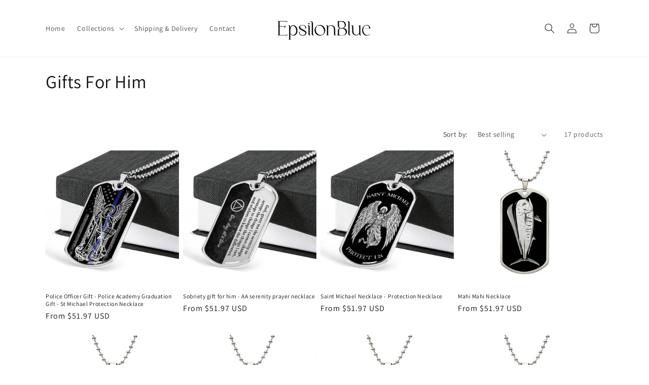

--- FILE ---
content_type: text/html; charset=utf-8
request_url: https://epsilonblue.com/collections/gifts-for-him
body_size: 30543
content:
<!doctype html>
<html class="no-js" lang="en">
  <head>

    <meta name="google-site-verification" content="I2Ej6Tv0YrqQ-TPbT2iVFxRtnUfDyPNsQK4l8WIHEGU" />
    

    
    <meta charset="utf-8">
    <meta http-equiv="X-UA-Compatible" content="IE=edge">
    <meta name="viewport" content="width=device-width,initial-scale=1">
    <meta name="theme-color" content="">
    <link rel="canonical" href="https://epsilonblue.com/collections/gifts-for-him"><link rel="icon" type="image/png" href="//epsilonblue.com/cdn/shop/files/EpsilonBlue-favicon_1e4651d1-bff4-498f-a03d-ba082a145895.png?crop=center&height=32&v=1695464168&width=32"><link rel="preconnect" href="https://fonts.shopifycdn.com" crossorigin><title>
      Gifts For Him
 &ndash; EpsilonBlue</title>

    

    

<meta property="og:site_name" content="EpsilonBlue">
<meta property="og:url" content="https://epsilonblue.com/collections/gifts-for-him">
<meta property="og:title" content="Gifts For Him">
<meta property="og:type" content="website">
<meta property="og:description" content="EpsilonBlue"><meta property="og:image" content="http://epsilonblue.com/cdn/shop/files/EpsilonBlue-Logo_15f8f917-e83e-4156-bb27-5f542417fbed.png?height=628&pad_color=ffffff&v=1695463798&width=1200">
  <meta property="og:image:secure_url" content="https://epsilonblue.com/cdn/shop/files/EpsilonBlue-Logo_15f8f917-e83e-4156-bb27-5f542417fbed.png?height=628&pad_color=ffffff&v=1695463798&width=1200">
  <meta property="og:image:width" content="1200">
  <meta property="og:image:height" content="628"><meta name="twitter:card" content="summary_large_image">
<meta name="twitter:title" content="Gifts For Him">
<meta name="twitter:description" content="EpsilonBlue">


    <script src="//epsilonblue.com/cdn/shop/t/14/assets/constants.js?v=58251544750838685771697097185" defer="defer"></script>
    <script src="//epsilonblue.com/cdn/shop/t/14/assets/pubsub.js?v=158357773527763999511697097207" defer="defer"></script>
    <script src="//epsilonblue.com/cdn/shop/t/14/assets/global.js?v=54939145903281508041697097192" defer="defer"></script><script src="//epsilonblue.com/cdn/shop/t/14/assets/animations.js?v=88693664871331136111697097139" defer="defer"></script><script>window.performance && window.performance.mark && window.performance.mark('shopify.content_for_header.start');</script><meta id="shopify-digital-wallet" name="shopify-digital-wallet" content="/25537085485/digital_wallets/dialog">
<meta name="shopify-checkout-api-token" content="f8ecf2a6a3e90a7790caa5d76beda784">
<meta id="in-context-paypal-metadata" data-shop-id="25537085485" data-venmo-supported="false" data-environment="production" data-locale="en_US" data-paypal-v4="true" data-currency="USD">
<link rel="alternate" type="application/atom+xml" title="Feed" href="/collections/gifts-for-him.atom" />
<link rel="next" href="/collections/gifts-for-him?page=2">
<link rel="alternate" type="application/json+oembed" href="https://epsilonblue.com/collections/gifts-for-him.oembed">
<script async="async" src="/checkouts/internal/preloads.js?locale=en-US"></script>
<script id="shopify-features" type="application/json">{"accessToken":"f8ecf2a6a3e90a7790caa5d76beda784","betas":["rich-media-storefront-analytics"],"domain":"epsilonblue.com","predictiveSearch":true,"shopId":25537085485,"locale":"en"}</script>
<script>var Shopify = Shopify || {};
Shopify.shop = "epsilonblue.myshopify.com";
Shopify.locale = "en";
Shopify.currency = {"active":"USD","rate":"1.0"};
Shopify.country = "US";
Shopify.theme = {"name":"Copy of Dawn","id":153861095760,"schema_name":"Dawn","schema_version":"11.0.0","theme_store_id":887,"role":"main"};
Shopify.theme.handle = "null";
Shopify.theme.style = {"id":null,"handle":null};
Shopify.cdnHost = "epsilonblue.com/cdn";
Shopify.routes = Shopify.routes || {};
Shopify.routes.root = "/";</script>
<script type="module">!function(o){(o.Shopify=o.Shopify||{}).modules=!0}(window);</script>
<script>!function(o){function n(){var o=[];function n(){o.push(Array.prototype.slice.apply(arguments))}return n.q=o,n}var t=o.Shopify=o.Shopify||{};t.loadFeatures=n(),t.autoloadFeatures=n()}(window);</script>
<script id="shop-js-analytics" type="application/json">{"pageType":"collection"}</script>
<script defer="defer" async type="module" src="//epsilonblue.com/cdn/shopifycloud/shop-js/modules/v2/client.init-shop-cart-sync_C5BV16lS.en.esm.js"></script>
<script defer="defer" async type="module" src="//epsilonblue.com/cdn/shopifycloud/shop-js/modules/v2/chunk.common_CygWptCX.esm.js"></script>
<script type="module">
  await import("//epsilonblue.com/cdn/shopifycloud/shop-js/modules/v2/client.init-shop-cart-sync_C5BV16lS.en.esm.js");
await import("//epsilonblue.com/cdn/shopifycloud/shop-js/modules/v2/chunk.common_CygWptCX.esm.js");

  window.Shopify.SignInWithShop?.initShopCartSync?.({"fedCMEnabled":true,"windoidEnabled":true});

</script>
<script>(function() {
  var isLoaded = false;
  function asyncLoad() {
    if (isLoaded) return;
    isLoaded = true;
    var urls = ["https:\/\/easygdpr.b-cdn.net\/v\/1553540745\/gdpr.min.js?shop=epsilonblue.myshopify.com"];
    for (var i = 0; i < urls.length; i++) {
      var s = document.createElement('script');
      s.type = 'text/javascript';
      s.async = true;
      s.src = urls[i];
      var x = document.getElementsByTagName('script')[0];
      x.parentNode.insertBefore(s, x);
    }
  };
  if(window.attachEvent) {
    window.attachEvent('onload', asyncLoad);
  } else {
    window.addEventListener('load', asyncLoad, false);
  }
})();</script>
<script id="__st">var __st={"a":25537085485,"offset":3600,"reqid":"a51cea07-bf77-473c-a0ea-4aa8bc2406df-1768715986","pageurl":"epsilonblue.com\/collections\/gifts-for-him","u":"8c5359e86529","p":"collection","rtyp":"collection","rid":162069971002};</script>
<script>window.ShopifyPaypalV4VisibilityTracking = true;</script>
<script id="captcha-bootstrap">!function(){'use strict';const t='contact',e='account',n='new_comment',o=[[t,t],['blogs',n],['comments',n],[t,'customer']],c=[[e,'customer_login'],[e,'guest_login'],[e,'recover_customer_password'],[e,'create_customer']],r=t=>t.map((([t,e])=>`form[action*='/${t}']:not([data-nocaptcha='true']) input[name='form_type'][value='${e}']`)).join(','),a=t=>()=>t?[...document.querySelectorAll(t)].map((t=>t.form)):[];function s(){const t=[...o],e=r(t);return a(e)}const i='password',u='form_key',d=['recaptcha-v3-token','g-recaptcha-response','h-captcha-response',i],f=()=>{try{return window.sessionStorage}catch{return}},m='__shopify_v',_=t=>t.elements[u];function p(t,e,n=!1){try{const o=window.sessionStorage,c=JSON.parse(o.getItem(e)),{data:r}=function(t){const{data:e,action:n}=t;return t[m]||n?{data:e,action:n}:{data:t,action:n}}(c);for(const[e,n]of Object.entries(r))t.elements[e]&&(t.elements[e].value=n);n&&o.removeItem(e)}catch(o){console.error('form repopulation failed',{error:o})}}const l='form_type',E='cptcha';function T(t){t.dataset[E]=!0}const w=window,h=w.document,L='Shopify',v='ce_forms',y='captcha';let A=!1;((t,e)=>{const n=(g='f06e6c50-85a8-45c8-87d0-21a2b65856fe',I='https://cdn.shopify.com/shopifycloud/storefront-forms-hcaptcha/ce_storefront_forms_captcha_hcaptcha.v1.5.2.iife.js',D={infoText:'Protected by hCaptcha',privacyText:'Privacy',termsText:'Terms'},(t,e,n)=>{const o=w[L][v],c=o.bindForm;if(c)return c(t,g,e,D).then(n);var r;o.q.push([[t,g,e,D],n]),r=I,A||(h.body.append(Object.assign(h.createElement('script'),{id:'captcha-provider',async:!0,src:r})),A=!0)});var g,I,D;w[L]=w[L]||{},w[L][v]=w[L][v]||{},w[L][v].q=[],w[L][y]=w[L][y]||{},w[L][y].protect=function(t,e){n(t,void 0,e),T(t)},Object.freeze(w[L][y]),function(t,e,n,w,h,L){const[v,y,A,g]=function(t,e,n){const i=e?o:[],u=t?c:[],d=[...i,...u],f=r(d),m=r(i),_=r(d.filter((([t,e])=>n.includes(e))));return[a(f),a(m),a(_),s()]}(w,h,L),I=t=>{const e=t.target;return e instanceof HTMLFormElement?e:e&&e.form},D=t=>v().includes(t);t.addEventListener('submit',(t=>{const e=I(t);if(!e)return;const n=D(e)&&!e.dataset.hcaptchaBound&&!e.dataset.recaptchaBound,o=_(e),c=g().includes(e)&&(!o||!o.value);(n||c)&&t.preventDefault(),c&&!n&&(function(t){try{if(!f())return;!function(t){const e=f();if(!e)return;const n=_(t);if(!n)return;const o=n.value;o&&e.removeItem(o)}(t);const e=Array.from(Array(32),(()=>Math.random().toString(36)[2])).join('');!function(t,e){_(t)||t.append(Object.assign(document.createElement('input'),{type:'hidden',name:u})),t.elements[u].value=e}(t,e),function(t,e){const n=f();if(!n)return;const o=[...t.querySelectorAll(`input[type='${i}']`)].map((({name:t})=>t)),c=[...d,...o],r={};for(const[a,s]of new FormData(t).entries())c.includes(a)||(r[a]=s);n.setItem(e,JSON.stringify({[m]:1,action:t.action,data:r}))}(t,e)}catch(e){console.error('failed to persist form',e)}}(e),e.submit())}));const S=(t,e)=>{t&&!t.dataset[E]&&(n(t,e.some((e=>e===t))),T(t))};for(const o of['focusin','change'])t.addEventListener(o,(t=>{const e=I(t);D(e)&&S(e,y())}));const B=e.get('form_key'),M=e.get(l),P=B&&M;t.addEventListener('DOMContentLoaded',(()=>{const t=y();if(P)for(const e of t)e.elements[l].value===M&&p(e,B);[...new Set([...A(),...v().filter((t=>'true'===t.dataset.shopifyCaptcha))])].forEach((e=>S(e,t)))}))}(h,new URLSearchParams(w.location.search),n,t,e,['guest_login'])})(!0,!0)}();</script>
<script integrity="sha256-4kQ18oKyAcykRKYeNunJcIwy7WH5gtpwJnB7kiuLZ1E=" data-source-attribution="shopify.loadfeatures" defer="defer" src="//epsilonblue.com/cdn/shopifycloud/storefront/assets/storefront/load_feature-a0a9edcb.js" crossorigin="anonymous"></script>
<script data-source-attribution="shopify.dynamic_checkout.dynamic.init">var Shopify=Shopify||{};Shopify.PaymentButton=Shopify.PaymentButton||{isStorefrontPortableWallets:!0,init:function(){window.Shopify.PaymentButton.init=function(){};var t=document.createElement("script");t.src="https://epsilonblue.com/cdn/shopifycloud/portable-wallets/latest/portable-wallets.en.js",t.type="module",document.head.appendChild(t)}};
</script>
<script data-source-attribution="shopify.dynamic_checkout.buyer_consent">
  function portableWalletsHideBuyerConsent(e){var t=document.getElementById("shopify-buyer-consent"),n=document.getElementById("shopify-subscription-policy-button");t&&n&&(t.classList.add("hidden"),t.setAttribute("aria-hidden","true"),n.removeEventListener("click",e))}function portableWalletsShowBuyerConsent(e){var t=document.getElementById("shopify-buyer-consent"),n=document.getElementById("shopify-subscription-policy-button");t&&n&&(t.classList.remove("hidden"),t.removeAttribute("aria-hidden"),n.addEventListener("click",e))}window.Shopify?.PaymentButton&&(window.Shopify.PaymentButton.hideBuyerConsent=portableWalletsHideBuyerConsent,window.Shopify.PaymentButton.showBuyerConsent=portableWalletsShowBuyerConsent);
</script>
<script data-source-attribution="shopify.dynamic_checkout.cart.bootstrap">document.addEventListener("DOMContentLoaded",(function(){function t(){return document.querySelector("shopify-accelerated-checkout-cart, shopify-accelerated-checkout")}if(t())Shopify.PaymentButton.init();else{new MutationObserver((function(e,n){t()&&(Shopify.PaymentButton.init(),n.disconnect())})).observe(document.body,{childList:!0,subtree:!0})}}));
</script>
<link id="shopify-accelerated-checkout-styles" rel="stylesheet" media="screen" href="https://epsilonblue.com/cdn/shopifycloud/portable-wallets/latest/accelerated-checkout-backwards-compat.css" crossorigin="anonymous">
<style id="shopify-accelerated-checkout-cart">
        #shopify-buyer-consent {
  margin-top: 1em;
  display: inline-block;
  width: 100%;
}

#shopify-buyer-consent.hidden {
  display: none;
}

#shopify-subscription-policy-button {
  background: none;
  border: none;
  padding: 0;
  text-decoration: underline;
  font-size: inherit;
  cursor: pointer;
}

#shopify-subscription-policy-button::before {
  box-shadow: none;
}

      </style>
<script id="sections-script" data-sections="header" defer="defer" src="//epsilonblue.com/cdn/shop/t/14/compiled_assets/scripts.js?v=6815"></script>
<script>window.performance && window.performance.mark && window.performance.mark('shopify.content_for_header.end');</script>


    <style data-shopify>
      @font-face {
  font-family: Assistant;
  font-weight: 400;
  font-style: normal;
  font-display: swap;
  src: url("//epsilonblue.com/cdn/fonts/assistant/assistant_n4.9120912a469cad1cc292572851508ca49d12e768.woff2") format("woff2"),
       url("//epsilonblue.com/cdn/fonts/assistant/assistant_n4.6e9875ce64e0fefcd3f4446b7ec9036b3ddd2985.woff") format("woff");
}

      @font-face {
  font-family: Assistant;
  font-weight: 700;
  font-style: normal;
  font-display: swap;
  src: url("//epsilonblue.com/cdn/fonts/assistant/assistant_n7.bf44452348ec8b8efa3aa3068825305886b1c83c.woff2") format("woff2"),
       url("//epsilonblue.com/cdn/fonts/assistant/assistant_n7.0c887fee83f6b3bda822f1150b912c72da0f7b64.woff") format("woff");
}

      
      
      @font-face {
  font-family: Assistant;
  font-weight: 400;
  font-style: normal;
  font-display: swap;
  src: url("//epsilonblue.com/cdn/fonts/assistant/assistant_n4.9120912a469cad1cc292572851508ca49d12e768.woff2") format("woff2"),
       url("//epsilonblue.com/cdn/fonts/assistant/assistant_n4.6e9875ce64e0fefcd3f4446b7ec9036b3ddd2985.woff") format("woff");
}


      
        :root,
        .color-background-1 {
          --color-background: 255,255,255;
        
          --gradient-background: #ffffff;
        
        --color-foreground: 18,18,18;
        --color-shadow: 18,18,18;
        --color-button: 18,18,18;
        --color-button-text: 255,255,255;
        --color-secondary-button: 255,255,255;
        --color-secondary-button-text: 18,18,18;
        --color-link: 18,18,18;
        --color-badge-foreground: 18,18,18;
        --color-badge-background: 255,255,255;
        --color-badge-border: 18,18,18;
        --payment-terms-background-color: rgb(255 255 255);
      }
      
        
        .color-background-2 {
          --color-background: 243,243,243;
        
          --gradient-background: #f3f3f3;
        
        --color-foreground: 18,18,18;
        --color-shadow: 18,18,18;
        --color-button: 18,18,18;
        --color-button-text: 243,243,243;
        --color-secondary-button: 243,243,243;
        --color-secondary-button-text: 18,18,18;
        --color-link: 18,18,18;
        --color-badge-foreground: 18,18,18;
        --color-badge-background: 243,243,243;
        --color-badge-border: 18,18,18;
        --payment-terms-background-color: rgb(243 243 243);
      }
      
        
        .color-inverse {
          --color-background: 36,40,51;
        
          --gradient-background: #242833;
        
        --color-foreground: 255,255,255;
        --color-shadow: 18,18,18;
        --color-button: 255,255,255;
        --color-button-text: 0,0,0;
        --color-secondary-button: 36,40,51;
        --color-secondary-button-text: 255,255,255;
        --color-link: 255,255,255;
        --color-badge-foreground: 255,255,255;
        --color-badge-background: 36,40,51;
        --color-badge-border: 255,255,255;
        --payment-terms-background-color: rgb(36 40 51);
      }
      
        
        .color-accent-1 {
          --color-background: 18,18,18;
        
          --gradient-background: #121212;
        
        --color-foreground: 255,255,255;
        --color-shadow: 18,18,18;
        --color-button: 255,255,255;
        --color-button-text: 18,18,18;
        --color-secondary-button: 18,18,18;
        --color-secondary-button-text: 255,255,255;
        --color-link: 255,255,255;
        --color-badge-foreground: 255,255,255;
        --color-badge-background: 18,18,18;
        --color-badge-border: 255,255,255;
        --payment-terms-background-color: rgb(18 18 18);
      }
      
        
        .color-accent-2 {
          --color-background: 51,79,180;
        
          --gradient-background: #334fb4;
        
        --color-foreground: 255,255,255;
        --color-shadow: 18,18,18;
        --color-button: 255,255,255;
        --color-button-text: 51,79,180;
        --color-secondary-button: 51,79,180;
        --color-secondary-button-text: 255,255,255;
        --color-link: 255,255,255;
        --color-badge-foreground: 255,255,255;
        --color-badge-background: 51,79,180;
        --color-badge-border: 255,255,255;
        --payment-terms-background-color: rgb(51 79 180);
      }
      

      body, .color-background-1, .color-background-2, .color-inverse, .color-accent-1, .color-accent-2 {
        color: rgba(var(--color-foreground), 0.75);
        background-color: rgb(var(--color-background));
      }

      :root {
        --font-body-family: Assistant, sans-serif;
        --font-body-style: normal;
        --font-body-weight: 400;
        --font-body-weight-bold: 700;

        --font-heading-family: Assistant, sans-serif;
        --font-heading-style: normal;
        --font-heading-weight: 400;

        --font-body-scale: 1.0;
        --font-heading-scale: 0.9;

        --media-padding: px;
        --media-border-opacity: 0.05;
        --media-border-width: 1px;
        --media-radius: 0px;
        --media-shadow-opacity: 0.0;
        --media-shadow-horizontal-offset: 0px;
        --media-shadow-vertical-offset: 4px;
        --media-shadow-blur-radius: 5px;
        --media-shadow-visible: 0;

        --page-width: 120rem;
        --page-width-margin: 0rem;

        --product-card-image-padding: 0.0rem;
        --product-card-corner-radius: 0.0rem;
        --product-card-text-alignment: left;
        --product-card-border-width: 0.0rem;
        --product-card-border-opacity: 0.1;
        --product-card-shadow-opacity: 0.0;
        --product-card-shadow-visible: 0;
        --product-card-shadow-horizontal-offset: 0.0rem;
        --product-card-shadow-vertical-offset: 0.4rem;
        --product-card-shadow-blur-radius: 0.5rem;

        --collection-card-image-padding: 0.0rem;
        --collection-card-corner-radius: 0.0rem;
        --collection-card-text-alignment: left;
        --collection-card-border-width: 0.0rem;
        --collection-card-border-opacity: 0.1;
        --collection-card-shadow-opacity: 0.0;
        --collection-card-shadow-visible: 0;
        --collection-card-shadow-horizontal-offset: 0.0rem;
        --collection-card-shadow-vertical-offset: 0.4rem;
        --collection-card-shadow-blur-radius: 0.5rem;

        --blog-card-image-padding: 0.0rem;
        --blog-card-corner-radius: 0.0rem;
        --blog-card-text-alignment: left;
        --blog-card-border-width: 0.0rem;
        --blog-card-border-opacity: 0.1;
        --blog-card-shadow-opacity: 0.0;
        --blog-card-shadow-visible: 0;
        --blog-card-shadow-horizontal-offset: 0.0rem;
        --blog-card-shadow-vertical-offset: 0.4rem;
        --blog-card-shadow-blur-radius: 0.5rem;

        --badge-corner-radius: 4.0rem;

        --popup-border-width: 1px;
        --popup-border-opacity: 0.1;
        --popup-corner-radius: 0px;
        --popup-shadow-opacity: 0.05;
        --popup-shadow-horizontal-offset: 0px;
        --popup-shadow-vertical-offset: 4px;
        --popup-shadow-blur-radius: 5px;

        --drawer-border-width: 1px;
        --drawer-border-opacity: 0.1;
        --drawer-shadow-opacity: 0.0;
        --drawer-shadow-horizontal-offset: 0px;
        --drawer-shadow-vertical-offset: 4px;
        --drawer-shadow-blur-radius: 5px;

        --spacing-sections-desktop: 0px;
        --spacing-sections-mobile: 0px;

        --grid-desktop-vertical-spacing: 8px;
        --grid-desktop-horizontal-spacing: 8px;
        --grid-mobile-vertical-spacing: 4px;
        --grid-mobile-horizontal-spacing: 4px;

        --text-boxes-border-opacity: 0.1;
        --text-boxes-border-width: 0px;
        --text-boxes-radius: 0px;
        --text-boxes-shadow-opacity: 0.0;
        --text-boxes-shadow-visible: 0;
        --text-boxes-shadow-horizontal-offset: 0px;
        --text-boxes-shadow-vertical-offset: 4px;
        --text-boxes-shadow-blur-radius: 5px;

        --buttons-radius: 0px;
        --buttons-radius-outset: 0px;
        --buttons-border-width: 1px;
        --buttons-border-opacity: 1.0;
        --buttons-shadow-opacity: 0.0;
        --buttons-shadow-visible: 0;
        --buttons-shadow-horizontal-offset: 0px;
        --buttons-shadow-vertical-offset: 4px;
        --buttons-shadow-blur-radius: 5px;
        --buttons-border-offset: 0px;

        --inputs-radius: 0px;
        --inputs-border-width: 1px;
        --inputs-border-opacity: 0.55;
        --inputs-shadow-opacity: 0.0;
        --inputs-shadow-horizontal-offset: 0px;
        --inputs-margin-offset: 0px;
        --inputs-shadow-vertical-offset: 4px;
        --inputs-shadow-blur-radius: 5px;
        --inputs-radius-outset: 0px;

        --variant-pills-radius: 0px;
        --variant-pills-border-width: 1px;
        --variant-pills-border-opacity: 0.55;
        --variant-pills-shadow-opacity: 0.0;
        --variant-pills-shadow-horizontal-offset: 0px;
        --variant-pills-shadow-vertical-offset: 4px;
        --variant-pills-shadow-blur-radius: 5px;
      }

      *,
      *::before,
      *::after {
        box-sizing: inherit;
      }

      html {
        box-sizing: border-box;
        font-size: calc(var(--font-body-scale) * 62.5%);
        height: 100%;
      }

      body {
        display: grid;
        grid-template-rows: auto auto 1fr auto;
        grid-template-columns: 100%;
        min-height: 100%;
        margin: 0;
        font-size: 1.5rem;
        letter-spacing: 0.06rem;
        line-height: calc(1 + 0.8 / var(--font-body-scale));
        font-family: var(--font-body-family);
        font-style: var(--font-body-style);
        font-weight: var(--font-body-weight);
      }

      @media screen and (min-width: 750px) {
        body {
          font-size: 1.6rem;
        }
      }
    </style>

    <link href="//epsilonblue.com/cdn/shop/t/14/assets/base.css?v=165191016556652226921697097141" rel="stylesheet" type="text/css" media="all" />
<link rel="preload" as="font" href="//epsilonblue.com/cdn/fonts/assistant/assistant_n4.9120912a469cad1cc292572851508ca49d12e768.woff2" type="font/woff2" crossorigin><link rel="preload" as="font" href="//epsilonblue.com/cdn/fonts/assistant/assistant_n4.9120912a469cad1cc292572851508ca49d12e768.woff2" type="font/woff2" crossorigin><link href="//epsilonblue.com/cdn/shop/t/14/assets/component-localization-form.css?v=143319823105703127341697097166" rel="stylesheet" type="text/css" media="all" />
      <script src="//epsilonblue.com/cdn/shop/t/14/assets/localization-form.js?v=161644695336821385561697097193" defer="defer"></script><link
        rel="stylesheet"
        href="//epsilonblue.com/cdn/shop/t/14/assets/component-predictive-search.css?v=118923337488134913561697097174"
        media="print"
        onload="this.media='all'"
      ><script>
      document.documentElement.className = document.documentElement.className.replace('no-js', 'js');
      if (Shopify.designMode) {
        document.documentElement.classList.add('shopify-design-mode');
      }
    </script>
  
<script>
    
    
    
    
    
    var gsf_conversion_data = {page_type : 'category', event : 'view_item_list', data : {product_data : [{variant_id : 39250201215034, product_id : 6537552789562, name : "Police Officer Gift - Police Academy Graduation Gift - St Michael Protection Necklace", price : "51.97", currency : "USD", sku : "SO-2574490", brand : "ShineOn Fulfillment", variant : "Military Chain (Silver) / No", category : "Jewelry", quantity : "-12" }, {variant_id : 32256129663034, product_id : 4648771256378, name : "Sobriety gift for him - AA serenity prayer necklace", price : "51.97", currency : "USD", sku : "SO-2514194", brand : "ShineOn Fulfillment", variant : "Military Chain (Silver) / No", category : "Jewelry", quantity : "-4" }, {variant_id : 32209524817978, product_id : 4616789131322, name : "Saint Michael Necklace - Protection Necklace", price : "51.97", currency : "USD", sku : "SO-2286144", brand : "ShineOn Fulfillment", variant : "Military Chain (Silver) / No", category : "Jewelry", quantity : "-8" }, {variant_id : 46857331900752, product_id : 8559022801232, name : "Mahi Mahi Necklace", price : "51.97", currency : "USD", sku : "SO-10775267", brand : "ShineOn Fulfillment", variant : "Military Chain (Silver) / No", category : "Jewelry", quantity : "0" }], total_price :"207.88", shop_currency : "USD", collection_id : "162069971002", collection_name : "Gifts For Him" }};
    
</script>



  
<!-- BEGIN app block: shopify://apps/consentmo-gdpr/blocks/gdpr_cookie_consent/4fbe573f-a377-4fea-9801-3ee0858cae41 -->


<!-- END app block --><!-- BEGIN app block: shopify://apps/textbox-by-textify/blocks/app-embed/b5626f69-87af-4a23-ada4-1674452f85d0 --><script>console.log("Textify v1.06")</script>


<script>
  const primaryScript = document.createElement('script');
  primaryScript.src = "https://textify-cdn.com/textbox.js";
  primaryScript.defer = true;

  primaryScript.onerror = function () {
    const fallbackScript = document.createElement('script');
    fallbackScript.src = "https://cdn.shopify.com/s/files/1/0817/9846/3789/files/textbox.js";
    fallbackScript.defer = true;
    document.head.appendChild(fallbackScript);
  };
  document.head.appendChild(primaryScript);
</script>

<!-- END app block --><script src="https://cdn.shopify.com/extensions/019bc798-8961-78a8-a4e0-9b2049d94b6d/consentmo-gdpr-575/assets/consentmo_cookie_consent.js" type="text/javascript" defer="defer"></script>
<link href="https://monorail-edge.shopifysvc.com" rel="dns-prefetch">
<script>(function(){if ("sendBeacon" in navigator && "performance" in window) {try {var session_token_from_headers = performance.getEntriesByType('navigation')[0].serverTiming.find(x => x.name == '_s').description;} catch {var session_token_from_headers = undefined;}var session_cookie_matches = document.cookie.match(/_shopify_s=([^;]*)/);var session_token_from_cookie = session_cookie_matches && session_cookie_matches.length === 2 ? session_cookie_matches[1] : "";var session_token = session_token_from_headers || session_token_from_cookie || "";function handle_abandonment_event(e) {var entries = performance.getEntries().filter(function(entry) {return /monorail-edge.shopifysvc.com/.test(entry.name);});if (!window.abandonment_tracked && entries.length === 0) {window.abandonment_tracked = true;var currentMs = Date.now();var navigation_start = performance.timing.navigationStart;var payload = {shop_id: 25537085485,url: window.location.href,navigation_start,duration: currentMs - navigation_start,session_token,page_type: "collection"};window.navigator.sendBeacon("https://monorail-edge.shopifysvc.com/v1/produce", JSON.stringify({schema_id: "online_store_buyer_site_abandonment/1.1",payload: payload,metadata: {event_created_at_ms: currentMs,event_sent_at_ms: currentMs}}));}}window.addEventListener('pagehide', handle_abandonment_event);}}());</script>
<script id="web-pixels-manager-setup">(function e(e,d,r,n,o){if(void 0===o&&(o={}),!Boolean(null===(a=null===(i=window.Shopify)||void 0===i?void 0:i.analytics)||void 0===a?void 0:a.replayQueue)){var i,a;window.Shopify=window.Shopify||{};var t=window.Shopify;t.analytics=t.analytics||{};var s=t.analytics;s.replayQueue=[],s.publish=function(e,d,r){return s.replayQueue.push([e,d,r]),!0};try{self.performance.mark("wpm:start")}catch(e){}var l=function(){var e={modern:/Edge?\/(1{2}[4-9]|1[2-9]\d|[2-9]\d{2}|\d{4,})\.\d+(\.\d+|)|Firefox\/(1{2}[4-9]|1[2-9]\d|[2-9]\d{2}|\d{4,})\.\d+(\.\d+|)|Chrom(ium|e)\/(9{2}|\d{3,})\.\d+(\.\d+|)|(Maci|X1{2}).+ Version\/(15\.\d+|(1[6-9]|[2-9]\d|\d{3,})\.\d+)([,.]\d+|)( \(\w+\)|)( Mobile\/\w+|) Safari\/|Chrome.+OPR\/(9{2}|\d{3,})\.\d+\.\d+|(CPU[ +]OS|iPhone[ +]OS|CPU[ +]iPhone|CPU IPhone OS|CPU iPad OS)[ +]+(15[._]\d+|(1[6-9]|[2-9]\d|\d{3,})[._]\d+)([._]\d+|)|Android:?[ /-](13[3-9]|1[4-9]\d|[2-9]\d{2}|\d{4,})(\.\d+|)(\.\d+|)|Android.+Firefox\/(13[5-9]|1[4-9]\d|[2-9]\d{2}|\d{4,})\.\d+(\.\d+|)|Android.+Chrom(ium|e)\/(13[3-9]|1[4-9]\d|[2-9]\d{2}|\d{4,})\.\d+(\.\d+|)|SamsungBrowser\/([2-9]\d|\d{3,})\.\d+/,legacy:/Edge?\/(1[6-9]|[2-9]\d|\d{3,})\.\d+(\.\d+|)|Firefox\/(5[4-9]|[6-9]\d|\d{3,})\.\d+(\.\d+|)|Chrom(ium|e)\/(5[1-9]|[6-9]\d|\d{3,})\.\d+(\.\d+|)([\d.]+$|.*Safari\/(?![\d.]+ Edge\/[\d.]+$))|(Maci|X1{2}).+ Version\/(10\.\d+|(1[1-9]|[2-9]\d|\d{3,})\.\d+)([,.]\d+|)( \(\w+\)|)( Mobile\/\w+|) Safari\/|Chrome.+OPR\/(3[89]|[4-9]\d|\d{3,})\.\d+\.\d+|(CPU[ +]OS|iPhone[ +]OS|CPU[ +]iPhone|CPU IPhone OS|CPU iPad OS)[ +]+(10[._]\d+|(1[1-9]|[2-9]\d|\d{3,})[._]\d+)([._]\d+|)|Android:?[ /-](13[3-9]|1[4-9]\d|[2-9]\d{2}|\d{4,})(\.\d+|)(\.\d+|)|Mobile Safari.+OPR\/([89]\d|\d{3,})\.\d+\.\d+|Android.+Firefox\/(13[5-9]|1[4-9]\d|[2-9]\d{2}|\d{4,})\.\d+(\.\d+|)|Android.+Chrom(ium|e)\/(13[3-9]|1[4-9]\d|[2-9]\d{2}|\d{4,})\.\d+(\.\d+|)|Android.+(UC? ?Browser|UCWEB|U3)[ /]?(15\.([5-9]|\d{2,})|(1[6-9]|[2-9]\d|\d{3,})\.\d+)\.\d+|SamsungBrowser\/(5\.\d+|([6-9]|\d{2,})\.\d+)|Android.+MQ{2}Browser\/(14(\.(9|\d{2,})|)|(1[5-9]|[2-9]\d|\d{3,})(\.\d+|))(\.\d+|)|K[Aa][Ii]OS\/(3\.\d+|([4-9]|\d{2,})\.\d+)(\.\d+|)/},d=e.modern,r=e.legacy,n=navigator.userAgent;return n.match(d)?"modern":n.match(r)?"legacy":"unknown"}(),u="modern"===l?"modern":"legacy",c=(null!=n?n:{modern:"",legacy:""})[u],f=function(e){return[e.baseUrl,"/wpm","/b",e.hashVersion,"modern"===e.buildTarget?"m":"l",".js"].join("")}({baseUrl:d,hashVersion:r,buildTarget:u}),m=function(e){var d=e.version,r=e.bundleTarget,n=e.surface,o=e.pageUrl,i=e.monorailEndpoint;return{emit:function(e){var a=e.status,t=e.errorMsg,s=(new Date).getTime(),l=JSON.stringify({metadata:{event_sent_at_ms:s},events:[{schema_id:"web_pixels_manager_load/3.1",payload:{version:d,bundle_target:r,page_url:o,status:a,surface:n,error_msg:t},metadata:{event_created_at_ms:s}}]});if(!i)return console&&console.warn&&console.warn("[Web Pixels Manager] No Monorail endpoint provided, skipping logging."),!1;try{return self.navigator.sendBeacon.bind(self.navigator)(i,l)}catch(e){}var u=new XMLHttpRequest;try{return u.open("POST",i,!0),u.setRequestHeader("Content-Type","text/plain"),u.send(l),!0}catch(e){return console&&console.warn&&console.warn("[Web Pixels Manager] Got an unhandled error while logging to Monorail."),!1}}}}({version:r,bundleTarget:l,surface:e.surface,pageUrl:self.location.href,monorailEndpoint:e.monorailEndpoint});try{o.browserTarget=l,function(e){var d=e.src,r=e.async,n=void 0===r||r,o=e.onload,i=e.onerror,a=e.sri,t=e.scriptDataAttributes,s=void 0===t?{}:t,l=document.createElement("script"),u=document.querySelector("head"),c=document.querySelector("body");if(l.async=n,l.src=d,a&&(l.integrity=a,l.crossOrigin="anonymous"),s)for(var f in s)if(Object.prototype.hasOwnProperty.call(s,f))try{l.dataset[f]=s[f]}catch(e){}if(o&&l.addEventListener("load",o),i&&l.addEventListener("error",i),u)u.appendChild(l);else{if(!c)throw new Error("Did not find a head or body element to append the script");c.appendChild(l)}}({src:f,async:!0,onload:function(){if(!function(){var e,d;return Boolean(null===(d=null===(e=window.Shopify)||void 0===e?void 0:e.analytics)||void 0===d?void 0:d.initialized)}()){var d=window.webPixelsManager.init(e)||void 0;if(d){var r=window.Shopify.analytics;r.replayQueue.forEach((function(e){var r=e[0],n=e[1],o=e[2];d.publishCustomEvent(r,n,o)})),r.replayQueue=[],r.publish=d.publishCustomEvent,r.visitor=d.visitor,r.initialized=!0}}},onerror:function(){return m.emit({status:"failed",errorMsg:"".concat(f," has failed to load")})},sri:function(e){var d=/^sha384-[A-Za-z0-9+/=]+$/;return"string"==typeof e&&d.test(e)}(c)?c:"",scriptDataAttributes:o}),m.emit({status:"loading"})}catch(e){m.emit({status:"failed",errorMsg:(null==e?void 0:e.message)||"Unknown error"})}}})({shopId: 25537085485,storefrontBaseUrl: "https://epsilonblue.com",extensionsBaseUrl: "https://extensions.shopifycdn.com/cdn/shopifycloud/web-pixels-manager",monorailEndpoint: "https://monorail-edge.shopifysvc.com/unstable/produce_batch",surface: "storefront-renderer",enabledBetaFlags: ["2dca8a86"],webPixelsConfigList: [{"id":"2147615056","configuration":"{\"account_ID\":\"109739\",\"google_analytics_tracking_tag\":\"1\",\"measurement_id\":\"2\",\"api_secret\":\"3\",\"shop_settings\":\"{\\\"custom_pixel_script\\\":\\\"https:\\\\\\\/\\\\\\\/storage.googleapis.com\\\\\\\/gsf-scripts\\\\\\\/custom-pixels\\\\\\\/epsilonblue.js\\\"}\"}","eventPayloadVersion":"v1","runtimeContext":"LAX","scriptVersion":"c6b888297782ed4a1cba19cda43d6625","type":"APP","apiClientId":1558137,"privacyPurposes":[],"dataSharingAdjustments":{"protectedCustomerApprovalScopes":["read_customer_address","read_customer_email","read_customer_name","read_customer_personal_data","read_customer_phone"]}},{"id":"146178384","configuration":"{\"tagID\":\"2612707362521\"}","eventPayloadVersion":"v1","runtimeContext":"STRICT","scriptVersion":"18031546ee651571ed29edbe71a3550b","type":"APP","apiClientId":3009811,"privacyPurposes":["ANALYTICS","MARKETING","SALE_OF_DATA"],"dataSharingAdjustments":{"protectedCustomerApprovalScopes":["read_customer_address","read_customer_email","read_customer_name","read_customer_personal_data","read_customer_phone"]}},{"id":"shopify-app-pixel","configuration":"{}","eventPayloadVersion":"v1","runtimeContext":"STRICT","scriptVersion":"0450","apiClientId":"shopify-pixel","type":"APP","privacyPurposes":["ANALYTICS","MARKETING"]},{"id":"shopify-custom-pixel","eventPayloadVersion":"v1","runtimeContext":"LAX","scriptVersion":"0450","apiClientId":"shopify-pixel","type":"CUSTOM","privacyPurposes":["ANALYTICS","MARKETING"]}],isMerchantRequest: false,initData: {"shop":{"name":"EpsilonBlue","paymentSettings":{"currencyCode":"USD"},"myshopifyDomain":"epsilonblue.myshopify.com","countryCode":"FR","storefrontUrl":"https:\/\/epsilonblue.com"},"customer":null,"cart":null,"checkout":null,"productVariants":[],"purchasingCompany":null},},"https://epsilonblue.com/cdn","fcfee988w5aeb613cpc8e4bc33m6693e112",{"modern":"","legacy":""},{"shopId":"25537085485","storefrontBaseUrl":"https:\/\/epsilonblue.com","extensionBaseUrl":"https:\/\/extensions.shopifycdn.com\/cdn\/shopifycloud\/web-pixels-manager","surface":"storefront-renderer","enabledBetaFlags":"[\"2dca8a86\"]","isMerchantRequest":"false","hashVersion":"fcfee988w5aeb613cpc8e4bc33m6693e112","publish":"custom","events":"[[\"page_viewed\",{}],[\"collection_viewed\",{\"collection\":{\"id\":\"162069971002\",\"title\":\"Gifts For Him\",\"productVariants\":[{\"price\":{\"amount\":51.97,\"currencyCode\":\"USD\"},\"product\":{\"title\":\"Police Officer Gift - Police Academy Graduation Gift - St Michael Protection Necklace\",\"vendor\":\"ShineOn Fulfillment\",\"id\":\"6537552789562\",\"untranslatedTitle\":\"Police Officer Gift - Police Academy Graduation Gift - St Michael Protection Necklace\",\"url\":\"\/products\/police-officer-st-michael-protection-necklace\",\"type\":\"Jewelry\"},\"id\":\"39250201215034\",\"image\":{\"src\":\"\/\/epsilonblue.com\/cdn\/shop\/products\/asset_134_transformation_544.jpg?v=1614581746\"},\"sku\":\"SO-2574490\",\"title\":\"Military Chain (Silver) \/ No\",\"untranslatedTitle\":\"Military Chain (Silver) \/ No\"},{\"price\":{\"amount\":51.97,\"currencyCode\":\"USD\"},\"product\":{\"title\":\"Sobriety gift for him - AA serenity prayer necklace\",\"vendor\":\"ShineOn Fulfillment\",\"id\":\"4648771256378\",\"untranslatedTitle\":\"Sobriety gift for him - AA serenity prayer necklace\",\"url\":\"\/products\/sobriety-gift-for-him-aa-serenity-prayer-necklace-1\",\"type\":\"Jewelry\"},\"id\":\"32256129663034\",\"image\":{\"src\":\"\/\/epsilonblue.com\/cdn\/shop\/files\/asset_134_transformation_17692_76269ef6-c9c9-4502-af37-0a006c194cf4.jpg?v=1697962879\"},\"sku\":\"SO-2514194\",\"title\":\"Military Chain (Silver) \/ No\",\"untranslatedTitle\":\"Military Chain (Silver) \/ No\"},{\"price\":{\"amount\":51.97,\"currencyCode\":\"USD\"},\"product\":{\"title\":\"Saint Michael Necklace - Protection Necklace\",\"vendor\":\"ShineOn Fulfillment\",\"id\":\"4616789131322\",\"untranslatedTitle\":\"Saint Michael Necklace - Protection Necklace\",\"url\":\"\/products\/saint-michael-protection-necklace\",\"type\":\"Jewelry\"},\"id\":\"32209524817978\",\"image\":{\"src\":\"\/\/epsilonblue.com\/cdn\/shop\/files\/asset_134_transformation_17692_b133e452-df2f-4729-9758-86fa3f3ee72e.jpg?v=1697487459\"},\"sku\":\"SO-2286144\",\"title\":\"Military Chain (Silver) \/ No\",\"untranslatedTitle\":\"Military Chain (Silver) \/ No\"},{\"price\":{\"amount\":51.97,\"currencyCode\":\"USD\"},\"product\":{\"title\":\"Mahi Mahi Necklace\",\"vendor\":\"ShineOn Fulfillment\",\"id\":\"8559022801232\",\"untranslatedTitle\":\"Mahi Mahi Necklace\",\"url\":\"\/products\/mahi-mahi-necklace\",\"type\":\"Jewelry\"},\"id\":\"46857331900752\",\"image\":{\"src\":\"\/\/epsilonblue.com\/cdn\/shop\/files\/asset_134_transformation_544_c523c25c-03d8-40b3-a3d1-8b0fcecd199b.jpg?v=1687769127\"},\"sku\":\"SO-10775267\",\"title\":\"Military Chain (Silver) \/ No\",\"untranslatedTitle\":\"Military Chain (Silver) \/ No\"},{\"price\":{\"amount\":49.97,\"currencyCode\":\"USD\"},\"product\":{\"title\":\"Salmon Necklace\",\"vendor\":\"ShineOn Fulfillment\",\"id\":\"8559050293584\",\"untranslatedTitle\":\"Salmon Necklace\",\"url\":\"\/products\/salmon-necklace\",\"type\":\"Jewelry\"},\"id\":\"46857528344912\",\"image\":{\"src\":\"\/\/epsilonblue.com\/cdn\/shop\/files\/asset_134_transformation_544_013c46b7-af44-4340-8341-cdc3ae2b20e4.jpg?v=1687770700\"},\"sku\":\"SO-10775328\",\"title\":\"Military Chain (Silver) \/ No\",\"untranslatedTitle\":\"Military Chain (Silver) \/ No\"},{\"price\":{\"amount\":51.97,\"currencyCode\":\"USD\"},\"product\":{\"title\":\"Pike Fish Necklace\",\"vendor\":\"ShineOn Fulfillment\",\"id\":\"8559003140432\",\"untranslatedTitle\":\"Pike Fish Necklace\",\"url\":\"\/products\/pike-fish-necklace\",\"type\":\"Jewelry\"},\"id\":\"46857182150992\",\"image\":{\"src\":\"\/\/epsilonblue.com\/cdn\/shop\/files\/asset_134_transformation_544_59221963-e596-4a48-abd6-57ac657973c2.jpg?v=1687768120\"},\"sku\":\"SO-10775211\",\"title\":\"Military Chain (Silver) \/ No\",\"untranslatedTitle\":\"Military Chain (Silver) \/ No\"},{\"price\":{\"amount\":49.97,\"currencyCode\":\"USD\"},\"product\":{\"title\":\"Carp Fish Necklace\",\"vendor\":\"ShineOn Fulfillment\",\"id\":\"8559009628496\",\"untranslatedTitle\":\"Carp Fish Necklace\",\"url\":\"\/products\/carp-fish-necklace\",\"type\":\"Jewelry\"},\"id\":\"46857230745936\",\"image\":{\"src\":\"\/\/epsilonblue.com\/cdn\/shop\/files\/asset_134_transformation_544_445930a0-e5ee-450b-b48d-0a8fdb9c21b5.jpg?v=1687768488\"},\"sku\":\"SO-10775248\",\"title\":\"Military Chain (Silver) \/ No\",\"untranslatedTitle\":\"Military Chain (Silver) \/ No\"},{\"price\":{\"amount\":51.97,\"currencyCode\":\"USD\"},\"product\":{\"title\":\"Rainbow Trout Necklace\",\"vendor\":\"ShineOn Fulfillment\",\"id\":\"8559026962768\",\"untranslatedTitle\":\"Rainbow Trout Necklace\",\"url\":\"\/products\/rainbow-trout-necklace\",\"type\":\"Jewelry\"},\"id\":\"46857360605520\",\"image\":{\"src\":\"\/\/epsilonblue.com\/cdn\/shop\/files\/asset_134_transformation_544_0cb5e9ab-492e-455c-9c8f-ebcb8456f7b8.jpg?v=1687769303\"},\"sku\":\"SO-10775276\",\"title\":\"Military Chain (Silver) \/ No\",\"untranslatedTitle\":\"Military Chain (Silver) \/ No\"},{\"price\":{\"amount\":34.97,\"currencyCode\":\"USD\"},\"product\":{\"title\":\"Firefighter Necklace - Firefighter gift\",\"vendor\":\"ShineOn Fulfillment\",\"id\":\"4655818211386\",\"untranslatedTitle\":\"Firefighter Necklace - Firefighter gift\",\"url\":\"\/products\/firefighter-necklace-firefighter-gift\",\"type\":\"Jewelry\"},\"id\":\"32268855410746\",\"image\":{\"src\":\"\/\/epsilonblue.com\/cdn\/shop\/products\/asset_134_transformation_544_45da221c-2bcc-4a79-9250-e739d101160b.jpg?v=1613889388\"},\"sku\":\"SO-2547761\",\"title\":\"Military Chain (Silver) \/ No\",\"untranslatedTitle\":\"Military Chain (Silver) \/ No\"},{\"price\":{\"amount\":51.97,\"currencyCode\":\"USD\"},\"product\":{\"title\":\"Personalized Ace of Clubs Necklace\",\"vendor\":\"ShineOn Fulfillment\",\"id\":\"8650137370960\",\"untranslatedTitle\":\"Personalized Ace of Clubs Necklace\",\"url\":\"\/products\/personalized-ace-of-clubs-necklace\",\"type\":\"Jewelry\"},\"id\":\"47256392565072\",\"image\":{\"src\":\"\/\/epsilonblue.com\/cdn\/shop\/files\/asset_134_transformation_17692_bb2816d3-71b7-45de-abb0-bf06aa58fac4.jpg?v=1695063887\"},\"sku\":\"SO-11351969\",\"title\":\"Military Chain (Silver) \/ No\",\"untranslatedTitle\":\"Military Chain (Silver) \/ No\"},{\"price\":{\"amount\":49.97,\"currencyCode\":\"USD\"},\"product\":{\"title\":\"Perch Fish Necklace\",\"vendor\":\"ShineOn Fulfillment\",\"id\":\"8558991704400\",\"untranslatedTitle\":\"Perch Fish Necklace\",\"url\":\"\/products\/perch-fish-necklace\",\"type\":\"Jewelry\"},\"id\":\"46857117827408\",\"image\":{\"src\":\"\/\/epsilonblue.com\/cdn\/shop\/files\/asset_134_transformation_544_8b707146-1179-4d5e-88c8-e87c315537e3.jpg?v=1687766804\"},\"sku\":\"SO-10775171\",\"title\":\"Military Chain (Silver) \/ No\",\"untranslatedTitle\":\"Military Chain (Silver) \/ No\"},{\"price\":{\"amount\":46.97,\"currencyCode\":\"USD\"},\"product\":{\"title\":\"Flounder Necklace\",\"vendor\":\"ShineOn Fulfillment\",\"id\":\"8559063761232\",\"untranslatedTitle\":\"Flounder Necklace\",\"url\":\"\/products\/flounder-necklace\",\"type\":\"Jewelry\"},\"id\":\"46857630187856\",\"image\":{\"src\":\"\/\/epsilonblue.com\/cdn\/shop\/files\/asset_134_transformation_544_9f1291dd-956a-4d78-a346-016bef2f1b64.jpg?v=1687771313\"},\"sku\":\"SO-10775357\",\"title\":\"Military Chain (Silver) \/ No\",\"untranslatedTitle\":\"Military Chain (Silver) \/ No\"},{\"price\":{\"amount\":49.97,\"currencyCode\":\"USD\"},\"product\":{\"title\":\"Barracuda Fish Necklace\",\"vendor\":\"ShineOn Fulfillment\",\"id\":\"8559018606928\",\"untranslatedTitle\":\"Barracuda Fish Necklace\",\"url\":\"\/products\/barracuda-fish-necklace\",\"type\":\"Jewelry\"},\"id\":\"46857286975824\",\"image\":{\"src\":\"\/\/epsilonblue.com\/cdn\/shop\/files\/asset_134_transformation_544_c3b5b2c2-a9af-4012-bf4f-63faac19ca47.jpg?v=1687768837\"},\"sku\":\"SO-10775253\",\"title\":\"Military Chain (Silver) \/ No\",\"untranslatedTitle\":\"Military Chain (Silver) \/ No\"},{\"price\":{\"amount\":49.97,\"currencyCode\":\"USD\"},\"product\":{\"title\":\"Bluefin Tuna Necklace\",\"vendor\":\"ShineOn Fulfillment\",\"id\":\"8558995997008\",\"untranslatedTitle\":\"Bluefin Tuna Necklace\",\"url\":\"\/products\/bluefin-tuna-necklace\",\"type\":\"Jewelry\"},\"id\":\"46857129689424\",\"image\":{\"src\":\"\/\/epsilonblue.com\/cdn\/shop\/files\/asset_134_transformation_544_77c7b7e9-9ab9-48fb-9907-71a261a7ddc5.jpg?v=1687767374\"},\"sku\":\"SO-10775195\",\"title\":\"Military Chain (Silver) \/ No\",\"untranslatedTitle\":\"Military Chain (Silver) \/ No\"},{\"price\":{\"amount\":49.97,\"currencyCode\":\"USD\"},\"product\":{\"title\":\"Cod Fish Necklace\",\"vendor\":\"ShineOn Fulfillment\",\"id\":\"8559032533328\",\"untranslatedTitle\":\"Cod Fish Necklace\",\"url\":\"\/products\/cod-fish-necklace\",\"type\":\"Jewelry\"},\"id\":\"46857405038928\",\"image\":{\"src\":\"\/\/epsilonblue.com\/cdn\/shop\/files\/asset_134_transformation_544_c337e449-9ace-491c-a20e-6ea8e71ee25e.jpg?v=1687769733\"},\"sku\":\"SO-10775302\",\"title\":\"Military Chain (Silver) \/ No\",\"untranslatedTitle\":\"Military Chain (Silver) \/ No\"},{\"price\":{\"amount\":46.97,\"currencyCode\":\"USD\"},\"product\":{\"title\":\"Yellowfin Tuna Necklace\",\"vendor\":\"ShineOn Fulfillment\",\"id\":\"8558997569872\",\"untranslatedTitle\":\"Yellowfin Tuna Necklace\",\"url\":\"\/products\/yellowfin-tuna-necklace\",\"type\":\"Jewelry\"},\"id\":\"46857134899536\",\"image\":{\"src\":\"\/\/epsilonblue.com\/cdn\/shop\/files\/asset_134_transformation_544_5aa2c2cd-fc0e-4083-a2dc-3f9368e8dc70.jpg?v=1687767684\"},\"sku\":\"SO-10775201\",\"title\":\"Military Chain (Silver) \/ No\",\"untranslatedTitle\":\"Military Chain (Silver) \/ No\"}]}}]]"});</script><script>
  window.ShopifyAnalytics = window.ShopifyAnalytics || {};
  window.ShopifyAnalytics.meta = window.ShopifyAnalytics.meta || {};
  window.ShopifyAnalytics.meta.currency = 'USD';
  var meta = {"products":[{"id":6537552789562,"gid":"gid:\/\/shopify\/Product\/6537552789562","vendor":"ShineOn Fulfillment","type":"Jewelry","handle":"police-officer-st-michael-protection-necklace","variants":[{"id":39250201215034,"price":5197,"name":"Police Officer Gift - Police Academy Graduation Gift - St Michael Protection Necklace - Military Chain (Silver) \/ No","public_title":"Military Chain (Silver) \/ No","sku":"SO-2574490"},{"id":39250201247802,"price":6397,"name":"Police Officer Gift - Police Academy Graduation Gift - St Michael Protection Necklace - Military Chain (Gold) \/ No","public_title":"Military Chain (Gold) \/ No","sku":"SO-2574491"},{"id":39250203246650,"price":6197,"name":"Police Officer Gift - Police Academy Graduation Gift - St Michael Protection Necklace - Military Chain (Silver) \/ Yes","public_title":"Military Chain (Silver) \/ Yes","sku":"SO-2574505"},{"id":39250203279418,"price":7197,"name":"Police Officer Gift - Police Academy Graduation Gift - St Michael Protection Necklace - Military Chain (Gold) \/ Yes","public_title":"Military Chain (Gold) \/ Yes","sku":"SO-2574506"}],"remote":false},{"id":4648771256378,"gid":"gid:\/\/shopify\/Product\/4648771256378","vendor":"ShineOn Fulfillment","type":"Jewelry","handle":"sobriety-gift-for-him-aa-serenity-prayer-necklace-1","variants":[{"id":32256129663034,"price":5197,"name":"Sobriety gift for him - AA serenity prayer necklace - Military Chain (Silver) \/ No","public_title":"Military Chain (Silver) \/ No","sku":"SO-2514194"},{"id":32256129695802,"price":6397,"name":"Sobriety gift for him - AA serenity prayer necklace - Military Chain (Gold) \/ No","public_title":"Military Chain (Gold) \/ No","sku":"SO-2514195"},{"id":39248722755642,"price":6197,"name":"Sobriety gift for him - AA serenity prayer necklace - Military Chain (Silver) \/ Yes","public_title":"Military Chain (Silver) \/ Yes","sku":"SO-2570175"},{"id":39248722788410,"price":7197,"name":"Sobriety gift for him - AA serenity prayer necklace - Military Chain (Gold) \/ Yes","public_title":"Military Chain (Gold) \/ Yes","sku":"SO-2570176"}],"remote":false},{"id":4616789131322,"gid":"gid:\/\/shopify\/Product\/4616789131322","vendor":"ShineOn Fulfillment","type":"Jewelry","handle":"saint-michael-protection-necklace","variants":[{"id":32209524817978,"price":5197,"name":"Saint Michael Necklace - Protection Necklace - Military Chain (Silver) \/ No","public_title":"Military Chain (Silver) \/ No","sku":"SO-2286144"},{"id":32209524850746,"price":6397,"name":"Saint Michael Necklace - Protection Necklace - Military Chain (Gold) \/ No","public_title":"Military Chain (Gold) \/ No","sku":"SO-2286146"},{"id":32209524883514,"price":6197,"name":"Saint Michael Necklace - Protection Necklace - Military Chain (Silver) \/ Yes","public_title":"Military Chain (Silver) \/ Yes","sku":"SO-2286147"},{"id":32209524916282,"price":7197,"name":"Saint Michael Necklace - Protection Necklace - Military Chain (Gold) \/ Yes","public_title":"Military Chain (Gold) \/ Yes","sku":"SO-2286148"}],"remote":false},{"id":8559022801232,"gid":"gid:\/\/shopify\/Product\/8559022801232","vendor":"ShineOn Fulfillment","type":"Jewelry","handle":"mahi-mahi-necklace","variants":[{"id":46857331900752,"price":5197,"name":"Mahi Mahi Necklace - Military Chain (Silver) \/ No","public_title":"Military Chain (Silver) \/ No","sku":"SO-10775267"},{"id":46857331933520,"price":6197,"name":"Mahi Mahi Necklace - Military Chain (Silver) \/ Yes","public_title":"Military Chain (Silver) \/ Yes","sku":"SO-10775268"},{"id":46857331966288,"price":6397,"name":"Mahi Mahi Necklace - Military Chain (Gold) \/ No","public_title":"Military Chain (Gold) \/ No","sku":"SO-10775269"},{"id":46857331999056,"price":7197,"name":"Mahi Mahi Necklace - Military Chain (Gold) \/ Yes","public_title":"Military Chain (Gold) \/ Yes","sku":"SO-10775270"}],"remote":false},{"id":8559050293584,"gid":"gid:\/\/shopify\/Product\/8559050293584","vendor":"ShineOn Fulfillment","type":"Jewelry","handle":"salmon-necklace","variants":[{"id":46857528344912,"price":4997,"name":"Salmon Necklace - Military Chain (Silver) \/ No","public_title":"Military Chain (Silver) \/ No","sku":"SO-10775328"},{"id":46857528377680,"price":5997,"name":"Salmon Necklace - Military Chain (Silver) \/ Yes","public_title":"Military Chain (Silver) \/ Yes","sku":"SO-10775329"},{"id":46857528410448,"price":6197,"name":"Salmon Necklace - Military Chain (Gold) \/ No","public_title":"Military Chain (Gold) \/ No","sku":"SO-10775330"},{"id":46857528443216,"price":6997,"name":"Salmon Necklace - Military Chain (Gold) \/ Yes","public_title":"Military Chain (Gold) \/ Yes","sku":"SO-10775331"}],"remote":false},{"id":8559003140432,"gid":"gid:\/\/shopify\/Product\/8559003140432","vendor":"ShineOn Fulfillment","type":"Jewelry","handle":"pike-fish-necklace","variants":[{"id":46857182150992,"price":5197,"name":"Pike Fish Necklace - Military Chain (Silver) \/ No","public_title":"Military Chain (Silver) \/ No","sku":"SO-10775211"},{"id":46857182183760,"price":6197,"name":"Pike Fish Necklace - Military Chain (Silver) \/ Yes","public_title":"Military Chain (Silver) \/ Yes","sku":"SO-10775212"},{"id":46857182216528,"price":6397,"name":"Pike Fish Necklace - Military Chain (Gold) \/ No","public_title":"Military Chain (Gold) \/ No","sku":"SO-10775213"},{"id":46857182249296,"price":7197,"name":"Pike Fish Necklace - Military Chain (Gold) \/ Yes","public_title":"Military Chain (Gold) \/ Yes","sku":"SO-10775214"}],"remote":false},{"id":8559009628496,"gid":"gid:\/\/shopify\/Product\/8559009628496","vendor":"ShineOn Fulfillment","type":"Jewelry","handle":"carp-fish-necklace","variants":[{"id":46857230745936,"price":4997,"name":"Carp Fish Necklace - Military Chain (Silver) \/ No","public_title":"Military Chain (Silver) \/ No","sku":"SO-10775248"},{"id":46857230778704,"price":5997,"name":"Carp Fish Necklace - Military Chain (Silver) \/ Yes","public_title":"Military Chain (Silver) \/ Yes","sku":"SO-10775249"},{"id":46857230811472,"price":5997,"name":"Carp Fish Necklace - Military Chain (Gold) \/ No","public_title":"Military Chain (Gold) \/ No","sku":"SO-10775250"},{"id":46857230844240,"price":6997,"name":"Carp Fish Necklace - Military Chain (Gold) \/ Yes","public_title":"Military Chain (Gold) \/ Yes","sku":"SO-10775251"}],"remote":false},{"id":8559026962768,"gid":"gid:\/\/shopify\/Product\/8559026962768","vendor":"ShineOn Fulfillment","type":"Jewelry","handle":"rainbow-trout-necklace","variants":[{"id":46857360605520,"price":5197,"name":"Rainbow Trout Necklace - Military Chain (Silver) \/ No","public_title":"Military Chain (Silver) \/ No","sku":"SO-10775276"},{"id":46857360638288,"price":6197,"name":"Rainbow Trout Necklace - Military Chain (Silver) \/ Yes","public_title":"Military Chain (Silver) \/ Yes","sku":"SO-10775277"},{"id":46857360671056,"price":6397,"name":"Rainbow Trout Necklace - Military Chain (Gold) \/ No","public_title":"Military Chain (Gold) \/ No","sku":"SO-10775278"},{"id":46857360703824,"price":7197,"name":"Rainbow Trout Necklace - Military Chain (Gold) \/ Yes","public_title":"Military Chain (Gold) \/ Yes","sku":"SO-10775279"}],"remote":false},{"id":4655818211386,"gid":"gid:\/\/shopify\/Product\/4655818211386","vendor":"ShineOn Fulfillment","type":"Jewelry","handle":"firefighter-necklace-firefighter-gift","variants":[{"id":32268855410746,"price":3497,"name":"Firefighter Necklace - Firefighter gift - Military Chain (Silver) \/ No","public_title":"Military Chain (Silver) \/ No","sku":"SO-2547761"},{"id":32268855443514,"price":4997,"name":"Firefighter Necklace - Firefighter gift - Military Chain (Gold) \/ No","public_title":"Military Chain (Gold) \/ No","sku":"SO-2547762"},{"id":32268855967802,"price":4997,"name":"Firefighter Necklace - Firefighter gift - Military Chain (Silver) \/ Yes","public_title":"Military Chain (Silver) \/ Yes","sku":"SO-2547765"},{"id":32268856000570,"price":5997,"name":"Firefighter Necklace - Firefighter gift - Military Chain (Gold) \/ Yes","public_title":"Military Chain (Gold) \/ Yes","sku":"SO-2547766"}],"remote":false},{"id":8650137370960,"gid":"gid:\/\/shopify\/Product\/8650137370960","vendor":"ShineOn Fulfillment","type":"Jewelry","handle":"personalized-ace-of-clubs-necklace","variants":[{"id":47256392565072,"price":5197,"name":"Personalized Ace of Clubs Necklace - Military Chain (Silver) \/ No","public_title":"Military Chain (Silver) \/ No","sku":"SO-11351969"},{"id":47256392597840,"price":6197,"name":"Personalized Ace of Clubs Necklace - Military Chain (Silver) \/ Yes","public_title":"Military Chain (Silver) \/ Yes","sku":"SO-11351972"},{"id":47256392630608,"price":6397,"name":"Personalized Ace of Clubs Necklace - Military Chain (Gold) \/ No","public_title":"Military Chain (Gold) \/ No","sku":"SO-11351974"},{"id":47256392663376,"price":7197,"name":"Personalized Ace of Clubs Necklace - Military Chain (Gold) \/ Yes","public_title":"Military Chain (Gold) \/ Yes","sku":"SO-11351976"}],"remote":false},{"id":8558991704400,"gid":"gid:\/\/shopify\/Product\/8558991704400","vendor":"ShineOn Fulfillment","type":"Jewelry","handle":"perch-fish-necklace","variants":[{"id":46857117827408,"price":4997,"name":"Perch Fish Necklace - Military Chain (Silver) \/ No","public_title":"Military Chain (Silver) \/ No","sku":"SO-10775171"},{"id":46857117860176,"price":5997,"name":"Perch Fish Necklace - Military Chain (Silver) \/ Yes","public_title":"Military Chain (Silver) \/ Yes","sku":"SO-10775172"},{"id":46857117892944,"price":5997,"name":"Perch Fish Necklace - Military Chain (Gold) \/ No","public_title":"Military Chain (Gold) \/ No","sku":"SO-10775173"},{"id":46857117925712,"price":6997,"name":"Perch Fish Necklace - Military Chain (Gold) \/ Yes","public_title":"Military Chain (Gold) \/ Yes","sku":"SO-10775174"}],"remote":false},{"id":8559063761232,"gid":"gid:\/\/shopify\/Product\/8559063761232","vendor":"ShineOn Fulfillment","type":"Jewelry","handle":"flounder-necklace","variants":[{"id":46857630187856,"price":4697,"name":"Flounder Necklace - Military Chain (Silver) \/ No","public_title":"Military Chain (Silver) \/ No","sku":"SO-10775357"},{"id":46857630220624,"price":5997,"name":"Flounder Necklace - Military Chain (Silver) \/ Yes","public_title":"Military Chain (Silver) \/ Yes","sku":"SO-10775358"},{"id":46857630253392,"price":5997,"name":"Flounder Necklace - Military Chain (Gold) \/ No","public_title":"Military Chain (Gold) \/ No","sku":"SO-10775359"},{"id":46857630286160,"price":6997,"name":"Flounder Necklace - Military Chain (Gold) \/ Yes","public_title":"Military Chain (Gold) \/ Yes","sku":"SO-10775360"}],"remote":false},{"id":8559018606928,"gid":"gid:\/\/shopify\/Product\/8559018606928","vendor":"ShineOn Fulfillment","type":"Jewelry","handle":"barracuda-fish-necklace","variants":[{"id":46857286975824,"price":4997,"name":"Barracuda Fish Necklace - Military Chain (Silver) \/ No","public_title":"Military Chain (Silver) \/ No","sku":"SO-10775253"},{"id":46857287008592,"price":5997,"name":"Barracuda Fish Necklace - Military Chain (Silver) \/ Yes","public_title":"Military Chain (Silver) \/ Yes","sku":"SO-10775254"},{"id":46857287041360,"price":5997,"name":"Barracuda Fish Necklace - Military Chain (Gold) \/ No","public_title":"Military Chain (Gold) \/ No","sku":"SO-10775255"},{"id":46857287074128,"price":6997,"name":"Barracuda Fish Necklace - Military Chain (Gold) \/ Yes","public_title":"Military Chain (Gold) \/ Yes","sku":"SO-10775256"}],"remote":false},{"id":8558995997008,"gid":"gid:\/\/shopify\/Product\/8558995997008","vendor":"ShineOn Fulfillment","type":"Jewelry","handle":"bluefin-tuna-necklace","variants":[{"id":46857129689424,"price":4997,"name":"Bluefin Tuna Necklace - Military Chain (Silver) \/ No","public_title":"Military Chain (Silver) \/ No","sku":"SO-10775195"},{"id":46857129722192,"price":5997,"name":"Bluefin Tuna Necklace - Military Chain (Silver) \/ Yes","public_title":"Military Chain (Silver) \/ Yes","sku":"SO-10775196"},{"id":46857129754960,"price":5997,"name":"Bluefin Tuna Necklace - Military Chain (Gold) \/ No","public_title":"Military Chain (Gold) \/ No","sku":"SO-10775197"},{"id":46857129787728,"price":6997,"name":"Bluefin Tuna Necklace - Military Chain (Gold) \/ Yes","public_title":"Military Chain (Gold) \/ Yes","sku":"SO-10775198"}],"remote":false},{"id":8559032533328,"gid":"gid:\/\/shopify\/Product\/8559032533328","vendor":"ShineOn Fulfillment","type":"Jewelry","handle":"cod-fish-necklace","variants":[{"id":46857405038928,"price":4997,"name":"Cod Fish Necklace - Military Chain (Silver) \/ No","public_title":"Military Chain (Silver) \/ No","sku":"SO-10775302"},{"id":46857405071696,"price":5997,"name":"Cod Fish Necklace - Military Chain (Silver) \/ Yes","public_title":"Military Chain (Silver) \/ Yes","sku":"SO-10775303"},{"id":46857405104464,"price":5997,"name":"Cod Fish Necklace - Military Chain (Gold) \/ No","public_title":"Military Chain (Gold) \/ No","sku":"SO-10775304"},{"id":46857405137232,"price":6997,"name":"Cod Fish Necklace - Military Chain (Gold) \/ Yes","public_title":"Military Chain (Gold) \/ Yes","sku":"SO-10775305"}],"remote":false},{"id":8558997569872,"gid":"gid:\/\/shopify\/Product\/8558997569872","vendor":"ShineOn Fulfillment","type":"Jewelry","handle":"yellowfin-tuna-necklace","variants":[{"id":46857134899536,"price":4697,"name":"Yellowfin Tuna Necklace - Military Chain (Silver) \/ No","public_title":"Military Chain (Silver) \/ No","sku":"SO-10775201"},{"id":46857134932304,"price":5997,"name":"Yellowfin Tuna Necklace - Military Chain (Silver) \/ Yes","public_title":"Military Chain (Silver) \/ Yes","sku":"SO-10775202"},{"id":46857134965072,"price":5997,"name":"Yellowfin Tuna Necklace - Military Chain (Gold) \/ No","public_title":"Military Chain (Gold) \/ No","sku":"SO-10775203"},{"id":46857134997840,"price":6997,"name":"Yellowfin Tuna Necklace - Military Chain (Gold) \/ Yes","public_title":"Military Chain (Gold) \/ Yes","sku":"SO-10775204"}],"remote":false}],"page":{"pageType":"collection","resourceType":"collection","resourceId":162069971002,"requestId":"a51cea07-bf77-473c-a0ea-4aa8bc2406df-1768715986"}};
  for (var attr in meta) {
    window.ShopifyAnalytics.meta[attr] = meta[attr];
  }
</script>
<script class="analytics">
  (function () {
    var customDocumentWrite = function(content) {
      var jquery = null;

      if (window.jQuery) {
        jquery = window.jQuery;
      } else if (window.Checkout && window.Checkout.$) {
        jquery = window.Checkout.$;
      }

      if (jquery) {
        jquery('body').append(content);
      }
    };

    var hasLoggedConversion = function(token) {
      if (token) {
        return document.cookie.indexOf('loggedConversion=' + token) !== -1;
      }
      return false;
    }

    var setCookieIfConversion = function(token) {
      if (token) {
        var twoMonthsFromNow = new Date(Date.now());
        twoMonthsFromNow.setMonth(twoMonthsFromNow.getMonth() + 2);

        document.cookie = 'loggedConversion=' + token + '; expires=' + twoMonthsFromNow;
      }
    }

    var trekkie = window.ShopifyAnalytics.lib = window.trekkie = window.trekkie || [];
    if (trekkie.integrations) {
      return;
    }
    trekkie.methods = [
      'identify',
      'page',
      'ready',
      'track',
      'trackForm',
      'trackLink'
    ];
    trekkie.factory = function(method) {
      return function() {
        var args = Array.prototype.slice.call(arguments);
        args.unshift(method);
        trekkie.push(args);
        return trekkie;
      };
    };
    for (var i = 0; i < trekkie.methods.length; i++) {
      var key = trekkie.methods[i];
      trekkie[key] = trekkie.factory(key);
    }
    trekkie.load = function(config) {
      trekkie.config = config || {};
      trekkie.config.initialDocumentCookie = document.cookie;
      var first = document.getElementsByTagName('script')[0];
      var script = document.createElement('script');
      script.type = 'text/javascript';
      script.onerror = function(e) {
        var scriptFallback = document.createElement('script');
        scriptFallback.type = 'text/javascript';
        scriptFallback.onerror = function(error) {
                var Monorail = {
      produce: function produce(monorailDomain, schemaId, payload) {
        var currentMs = new Date().getTime();
        var event = {
          schema_id: schemaId,
          payload: payload,
          metadata: {
            event_created_at_ms: currentMs,
            event_sent_at_ms: currentMs
          }
        };
        return Monorail.sendRequest("https://" + monorailDomain + "/v1/produce", JSON.stringify(event));
      },
      sendRequest: function sendRequest(endpointUrl, payload) {
        // Try the sendBeacon API
        if (window && window.navigator && typeof window.navigator.sendBeacon === 'function' && typeof window.Blob === 'function' && !Monorail.isIos12()) {
          var blobData = new window.Blob([payload], {
            type: 'text/plain'
          });

          if (window.navigator.sendBeacon(endpointUrl, blobData)) {
            return true;
          } // sendBeacon was not successful

        } // XHR beacon

        var xhr = new XMLHttpRequest();

        try {
          xhr.open('POST', endpointUrl);
          xhr.setRequestHeader('Content-Type', 'text/plain');
          xhr.send(payload);
        } catch (e) {
          console.log(e);
        }

        return false;
      },
      isIos12: function isIos12() {
        return window.navigator.userAgent.lastIndexOf('iPhone; CPU iPhone OS 12_') !== -1 || window.navigator.userAgent.lastIndexOf('iPad; CPU OS 12_') !== -1;
      }
    };
    Monorail.produce('monorail-edge.shopifysvc.com',
      'trekkie_storefront_load_errors/1.1',
      {shop_id: 25537085485,
      theme_id: 153861095760,
      app_name: "storefront",
      context_url: window.location.href,
      source_url: "//epsilonblue.com/cdn/s/trekkie.storefront.cd680fe47e6c39ca5d5df5f0a32d569bc48c0f27.min.js"});

        };
        scriptFallback.async = true;
        scriptFallback.src = '//epsilonblue.com/cdn/s/trekkie.storefront.cd680fe47e6c39ca5d5df5f0a32d569bc48c0f27.min.js';
        first.parentNode.insertBefore(scriptFallback, first);
      };
      script.async = true;
      script.src = '//epsilonblue.com/cdn/s/trekkie.storefront.cd680fe47e6c39ca5d5df5f0a32d569bc48c0f27.min.js';
      first.parentNode.insertBefore(script, first);
    };
    trekkie.load(
      {"Trekkie":{"appName":"storefront","development":false,"defaultAttributes":{"shopId":25537085485,"isMerchantRequest":null,"themeId":153861095760,"themeCityHash":"8380642443206300039","contentLanguage":"en","currency":"USD","eventMetadataId":"bddb9092-e115-440a-9ef9-2f8c9ab06905"},"isServerSideCookieWritingEnabled":true,"monorailRegion":"shop_domain","enabledBetaFlags":["65f19447"]},"Session Attribution":{},"S2S":{"facebookCapiEnabled":false,"source":"trekkie-storefront-renderer","apiClientId":580111}}
    );

    var loaded = false;
    trekkie.ready(function() {
      if (loaded) return;
      loaded = true;

      window.ShopifyAnalytics.lib = window.trekkie;

      var originalDocumentWrite = document.write;
      document.write = customDocumentWrite;
      try { window.ShopifyAnalytics.merchantGoogleAnalytics.call(this); } catch(error) {};
      document.write = originalDocumentWrite;

      window.ShopifyAnalytics.lib.page(null,{"pageType":"collection","resourceType":"collection","resourceId":162069971002,"requestId":"a51cea07-bf77-473c-a0ea-4aa8bc2406df-1768715986","shopifyEmitted":true});

      var match = window.location.pathname.match(/checkouts\/(.+)\/(thank_you|post_purchase)/)
      var token = match? match[1]: undefined;
      if (!hasLoggedConversion(token)) {
        setCookieIfConversion(token);
        window.ShopifyAnalytics.lib.track("Viewed Product Category",{"currency":"USD","category":"Collection: gifts-for-him","collectionName":"gifts-for-him","collectionId":162069971002,"nonInteraction":true},undefined,undefined,{"shopifyEmitted":true});
      }
    });


        var eventsListenerScript = document.createElement('script');
        eventsListenerScript.async = true;
        eventsListenerScript.src = "//epsilonblue.com/cdn/shopifycloud/storefront/assets/shop_events_listener-3da45d37.js";
        document.getElementsByTagName('head')[0].appendChild(eventsListenerScript);

})();</script>
<script
  defer
  src="https://epsilonblue.com/cdn/shopifycloud/perf-kit/shopify-perf-kit-3.0.4.min.js"
  data-application="storefront-renderer"
  data-shop-id="25537085485"
  data-render-region="gcp-us-east1"
  data-page-type="collection"
  data-theme-instance-id="153861095760"
  data-theme-name="Dawn"
  data-theme-version="11.0.0"
  data-monorail-region="shop_domain"
  data-resource-timing-sampling-rate="10"
  data-shs="true"
  data-shs-beacon="true"
  data-shs-export-with-fetch="true"
  data-shs-logs-sample-rate="1"
  data-shs-beacon-endpoint="https://epsilonblue.com/api/collect"
></script>
</head>

  <body class="gradient">
    <a class="skip-to-content-link button visually-hidden" href="#MainContent">
      Skip to content
    </a><!-- BEGIN sections: header-group -->
<div id="shopify-section-sections--19842134245712__announcement-bar" class="shopify-section shopify-section-group-header-group announcement-bar-section"><link href="//epsilonblue.com/cdn/shop/t/14/assets/component-slideshow.css?v=107725913939919748051697097182" rel="stylesheet" type="text/css" media="all" />
<link href="//epsilonblue.com/cdn/shop/t/14/assets/component-slider.css?v=114212096148022386971697097181" rel="stylesheet" type="text/css" media="all" />


<div
  class="utility-bar color-background-1 gradient"
  
>
  <div class="page-width utility-bar__grid"><div class="localization-wrapper">
</div>
  </div>
</div>


</div><div id="shopify-section-sections--19842134245712__header" class="shopify-section shopify-section-group-header-group section-header"><link rel="stylesheet" href="//epsilonblue.com/cdn/shop/t/14/assets/component-list-menu.css?v=151968516119678728991697097162" media="print" onload="this.media='all'">
<link rel="stylesheet" href="//epsilonblue.com/cdn/shop/t/14/assets/component-search.css?v=130382253973794904871697097179" media="print" onload="this.media='all'">
<link rel="stylesheet" href="//epsilonblue.com/cdn/shop/t/14/assets/component-menu-drawer.css?v=31331429079022630271697097168" media="print" onload="this.media='all'">
<link rel="stylesheet" href="//epsilonblue.com/cdn/shop/t/14/assets/component-cart-notification.css?v=54116361853792938221697097153" media="print" onload="this.media='all'">
<link rel="stylesheet" href="//epsilonblue.com/cdn/shop/t/14/assets/component-cart-items.css?v=63185545252468242311697097152" media="print" onload="this.media='all'"><link rel="stylesheet" href="//epsilonblue.com/cdn/shop/t/14/assets/component-price.css?v=70172745017360139101697097176" media="print" onload="this.media='all'">
  <link rel="stylesheet" href="//epsilonblue.com/cdn/shop/t/14/assets/component-loading-overlay.css?v=58800470094666109841697097165" media="print" onload="this.media='all'"><noscript><link href="//epsilonblue.com/cdn/shop/t/14/assets/component-list-menu.css?v=151968516119678728991697097162" rel="stylesheet" type="text/css" media="all" /></noscript>
<noscript><link href="//epsilonblue.com/cdn/shop/t/14/assets/component-search.css?v=130382253973794904871697097179" rel="stylesheet" type="text/css" media="all" /></noscript>
<noscript><link href="//epsilonblue.com/cdn/shop/t/14/assets/component-menu-drawer.css?v=31331429079022630271697097168" rel="stylesheet" type="text/css" media="all" /></noscript>
<noscript><link href="//epsilonblue.com/cdn/shop/t/14/assets/component-cart-notification.css?v=54116361853792938221697097153" rel="stylesheet" type="text/css" media="all" /></noscript>
<noscript><link href="//epsilonblue.com/cdn/shop/t/14/assets/component-cart-items.css?v=63185545252468242311697097152" rel="stylesheet" type="text/css" media="all" /></noscript>

<style>
  header-drawer {
    justify-self: start;
    margin-left: -1.2rem;
  }@media screen and (min-width: 990px) {
      header-drawer {
        display: none;
      }
    }.menu-drawer-container {
    display: flex;
  }

  .list-menu {
    list-style: none;
    padding: 0;
    margin: 0;
  }

  .list-menu--inline {
    display: inline-flex;
    flex-wrap: wrap;
  }

  summary.list-menu__item {
    padding-right: 2.7rem;
  }

  .list-menu__item {
    display: flex;
    align-items: center;
    line-height: calc(1 + 0.3 / var(--font-body-scale));
  }

  .list-menu__item--link {
    text-decoration: none;
    padding-bottom: 1rem;
    padding-top: 1rem;
    line-height: calc(1 + 0.8 / var(--font-body-scale));
  }

  @media screen and (min-width: 750px) {
    .list-menu__item--link {
      padding-bottom: 0.5rem;
      padding-top: 0.5rem;
    }
  }
</style><style data-shopify>.header {
    padding: 10px 3rem 10px 3rem;
  }

  .section-header {
    position: sticky; /* This is for fixing a Safari z-index issue. PR #2147 */
    margin-bottom: 0px;
  }

  @media screen and (min-width: 750px) {
    .section-header {
      margin-bottom: 0px;
    }
  }

  @media screen and (min-width: 990px) {
    .header {
      padding-top: 20px;
      padding-bottom: 20px;
    }
  }</style><script src="//epsilonblue.com/cdn/shop/t/14/assets/details-disclosure.js?v=13653116266235556501697097189" defer="defer"></script>
<script src="//epsilonblue.com/cdn/shop/t/14/assets/details-modal.js?v=25581673532751508451697097190" defer="defer"></script>
<script src="//epsilonblue.com/cdn/shop/t/14/assets/cart-notification.js?v=133508293167896966491697097143" defer="defer"></script>
<script src="//epsilonblue.com/cdn/shop/t/14/assets/search-form.js?v=133129549252120666541697097215" defer="defer"></script><svg xmlns="http://www.w3.org/2000/svg" class="hidden">
  <symbol id="icon-search" viewbox="0 0 18 19" fill="none">
    <path fill-rule="evenodd" clip-rule="evenodd" d="M11.03 11.68A5.784 5.784 0 112.85 3.5a5.784 5.784 0 018.18 8.18zm.26 1.12a6.78 6.78 0 11.72-.7l5.4 5.4a.5.5 0 11-.71.7l-5.41-5.4z" fill="currentColor"/>
  </symbol>

  <symbol id="icon-reset" class="icon icon-close"  fill="none" viewBox="0 0 18 18" stroke="currentColor">
    <circle r="8.5" cy="9" cx="9" stroke-opacity="0.2"/>
    <path d="M6.82972 6.82915L1.17193 1.17097" stroke-linecap="round" stroke-linejoin="round" transform="translate(5 5)"/>
    <path d="M1.22896 6.88502L6.77288 1.11523" stroke-linecap="round" stroke-linejoin="round" transform="translate(5 5)"/>
  </symbol>

  <symbol id="icon-close" class="icon icon-close" fill="none" viewBox="0 0 18 17">
    <path d="M.865 15.978a.5.5 0 00.707.707l7.433-7.431 7.579 7.282a.501.501 0 00.846-.37.5.5 0 00-.153-.351L9.712 8.546l7.417-7.416a.5.5 0 10-.707-.708L8.991 7.853 1.413.573a.5.5 0 10-.693.72l7.563 7.268-7.418 7.417z" fill="currentColor">
  </symbol>
</svg><div class="header-wrapper color-background-1 gradient header-wrapper--border-bottom"><header class="header header--middle-center header--mobile-center page-width header--has-menu header--has-account">

<header-drawer data-breakpoint="tablet">
  <details id="Details-menu-drawer-container" class="menu-drawer-container">
    <summary
      class="header__icon header__icon--menu header__icon--summary link focus-inset"
      aria-label="Menu"
    >
      <span>
        <svg
  xmlns="http://www.w3.org/2000/svg"
  aria-hidden="true"
  focusable="false"
  class="icon icon-hamburger"
  fill="none"
  viewBox="0 0 18 16"
>
  <path d="M1 .5a.5.5 0 100 1h15.71a.5.5 0 000-1H1zM.5 8a.5.5 0 01.5-.5h15.71a.5.5 0 010 1H1A.5.5 0 01.5 8zm0 7a.5.5 0 01.5-.5h15.71a.5.5 0 010 1H1a.5.5 0 01-.5-.5z" fill="currentColor">
</svg>

        <svg
  xmlns="http://www.w3.org/2000/svg"
  aria-hidden="true"
  focusable="false"
  class="icon icon-close"
  fill="none"
  viewBox="0 0 18 17"
>
  <path d="M.865 15.978a.5.5 0 00.707.707l7.433-7.431 7.579 7.282a.501.501 0 00.846-.37.5.5 0 00-.153-.351L9.712 8.546l7.417-7.416a.5.5 0 10-.707-.708L8.991 7.853 1.413.573a.5.5 0 10-.693.72l7.563 7.268-7.418 7.417z" fill="currentColor">
</svg>

      </span>
    </summary>
    <div id="menu-drawer" class="gradient menu-drawer motion-reduce color-background-1">
      <div class="menu-drawer__inner-container">
        <div class="menu-drawer__navigation-container">
          <nav class="menu-drawer__navigation">
            <ul class="menu-drawer__menu has-submenu list-menu" role="list"><li><a
                      id="HeaderDrawer-home"
                      href="/"
                      class="menu-drawer__menu-item list-menu__item link link--text focus-inset"
                      
                    >
                      Home
                    </a></li><li><details id="Details-menu-drawer-menu-item-2">
                      <summary
                        id="HeaderDrawer-collections"
                        class="menu-drawer__menu-item list-menu__item link link--text focus-inset"
                      >
                        Collections
                        <svg
  viewBox="0 0 14 10"
  fill="none"
  aria-hidden="true"
  focusable="false"
  class="icon icon-arrow"
  xmlns="http://www.w3.org/2000/svg"
>
  <path fill-rule="evenodd" clip-rule="evenodd" d="M8.537.808a.5.5 0 01.817-.162l4 4a.5.5 0 010 .708l-4 4a.5.5 0 11-.708-.708L11.793 5.5H1a.5.5 0 010-1h10.793L8.646 1.354a.5.5 0 01-.109-.546z" fill="currentColor">
</svg>

                        <svg aria-hidden="true" focusable="false" class="icon icon-caret" viewBox="0 0 10 6">
  <path fill-rule="evenodd" clip-rule="evenodd" d="M9.354.646a.5.5 0 00-.708 0L5 4.293 1.354.646a.5.5 0 00-.708.708l4 4a.5.5 0 00.708 0l4-4a.5.5 0 000-.708z" fill="currentColor">
</svg>

                      </summary>
                      <div
                        id="link-collections"
                        class="menu-drawer__submenu has-submenu gradient motion-reduce"
                        tabindex="-1"
                      >
                        <div class="menu-drawer__inner-submenu">
                          <button class="menu-drawer__close-button link link--text focus-inset" aria-expanded="true">
                            <svg
  viewBox="0 0 14 10"
  fill="none"
  aria-hidden="true"
  focusable="false"
  class="icon icon-arrow"
  xmlns="http://www.w3.org/2000/svg"
>
  <path fill-rule="evenodd" clip-rule="evenodd" d="M8.537.808a.5.5 0 01.817-.162l4 4a.5.5 0 010 .708l-4 4a.5.5 0 11-.708-.708L11.793 5.5H1a.5.5 0 010-1h10.793L8.646 1.354a.5.5 0 01-.109-.546z" fill="currentColor">
</svg>

                            Collections
                          </button>
                          <ul class="menu-drawer__menu list-menu" role="list" tabindex="-1"><li><a
                                    id="HeaderDrawer-collections-philosophy-inspirational"
                                    href="/collections/philosophy"
                                    class="menu-drawer__menu-item link link--text list-menu__item focus-inset"
                                    
                                  >
                                    Philosophy &amp; Inspirational 
                                  </a></li><li><a
                                    id="HeaderDrawer-collections-saints-angels"
                                    href="/collections/saints-angels"
                                    class="menu-drawer__menu-item link link--text list-menu__item focus-inset"
                                    
                                  >
                                    Saints &amp; Angels
                                  </a></li><li><a
                                    id="HeaderDrawer-collections-greek-mythology"
                                    href="/collections/olympian-gods"
                                    class="menu-drawer__menu-item link link--text list-menu__item focus-inset"
                                    
                                  >
                                    Greek Mythology
                                  </a></li><li><a
                                    id="HeaderDrawer-collections-celtic-mythology"
                                    href="/collections/celtic"
                                    class="menu-drawer__menu-item link link--text list-menu__item focus-inset"
                                    
                                  >
                                    Celtic Mythology
                                  </a></li><li><a
                                    id="HeaderDrawer-collections-egyptian-mythology"
                                    href="/collections/egyptian-mythology"
                                    class="menu-drawer__menu-item link link--text list-menu__item focus-inset"
                                    
                                  >
                                    Egyptian Mythology
                                  </a></li><li><a
                                    id="HeaderDrawer-collections-viking-norse-mythology"
                                    href="/collections/viking-norse"
                                    class="menu-drawer__menu-item link link--text list-menu__item focus-inset"
                                    
                                  >
                                    Viking &amp; Norse Mythology
                                  </a></li><li><a
                                    id="HeaderDrawer-collections-yoruba-mythology"
                                    href="/collections/yoruba-mythology"
                                    class="menu-drawer__menu-item link link--text list-menu__item focus-inset"
                                    
                                  >
                                    Yoruba Mythology
                                  </a></li><li><a
                                    id="HeaderDrawer-collections-esoteric-and-wicca"
                                    href="/collections/esoteric-and-wicca"
                                    class="menu-drawer__menu-item link link--text list-menu__item focus-inset"
                                    
                                  >
                                    Esoteric and Wicca
                                  </a></li><li><a
                                    id="HeaderDrawer-collections-flowers-nature"
                                    href="/collections/flowers-nature"
                                    class="menu-drawer__menu-item link link--text list-menu__item focus-inset"
                                    
                                  >
                                    Flowers &amp; Nature
                                  </a></li><li><a
                                    id="HeaderDrawer-collections-for-animal-lovers"
                                    href="/collections/for-animal-lovers"
                                    class="menu-drawer__menu-item link link--text list-menu__item focus-inset"
                                    
                                  >
                                    For Animal Lovers
                                  </a></li><li><a
                                    id="HeaderDrawer-collections-for-those-in-uniform"
                                    href="/collections/for-those-in-uniform"
                                    class="menu-drawer__menu-item link link--text list-menu__item focus-inset"
                                    
                                  >
                                    For Those In Uniform
                                  </a></li><li><a
                                    id="HeaderDrawer-collections-science-jewelry"
                                    href="/collections/science-jewelry"
                                    class="menu-drawer__menu-item link link--text list-menu__item focus-inset"
                                    
                                  >
                                    Science Jewelry
                                  </a></li><li><a
                                    id="HeaderDrawer-collections-spiritual"
                                    href="/collections/spiritual"
                                    class="menu-drawer__menu-item link link--text list-menu__item focus-inset"
                                    
                                  >
                                    Spiritual
                                  </a></li><li><a
                                    id="HeaderDrawer-collections-sports"
                                    href="/collections/sports"
                                    class="menu-drawer__menu-item link link--text list-menu__item focus-inset"
                                    
                                  >
                                    Sports
                                  </a></li><li><a
                                    id="HeaderDrawer-collections-state-country-necklace"
                                    href="/collections/state-country-necklace"
                                    class="menu-drawer__menu-item link link--text list-menu__item focus-inset"
                                    
                                  >
                                    State/Country Necklace
                                  </a></li><li><a
                                    id="HeaderDrawer-collections-zodiac-astrology"
                                    href="/collections/zodiac-and-astrology"
                                    class="menu-drawer__menu-item link link--text list-menu__item focus-inset"
                                    
                                  >
                                    Zodiac &amp; Astrology
                                  </a></li></ul>
                        </div>
                      </div>
                    </details></li><li><a
                      id="HeaderDrawer-shipping-delivery"
                      href="/pages/shipping-and-delivery-2"
                      class="menu-drawer__menu-item list-menu__item link link--text focus-inset"
                      
                    >
                      Shipping &amp; Delivery
                    </a></li><li><a
                      id="HeaderDrawer-contact"
                      href="/pages/contact-us"
                      class="menu-drawer__menu-item list-menu__item link link--text focus-inset"
                      
                    >
                      Contact
                    </a></li></ul>
          </nav>
          <div class="menu-drawer__utility-links"><a
                href="https://shopify.com/25537085485/account?locale=en&region_country=US"
                class="menu-drawer__account link focus-inset h5 medium-hide large-up-hide"
              >
                <svg
  xmlns="http://www.w3.org/2000/svg"
  aria-hidden="true"
  focusable="false"
  class="icon icon-account"
  fill="none"
  viewBox="0 0 18 19"
>
  <path fill-rule="evenodd" clip-rule="evenodd" d="M6 4.5a3 3 0 116 0 3 3 0 01-6 0zm3-4a4 4 0 100 8 4 4 0 000-8zm5.58 12.15c1.12.82 1.83 2.24 1.91 4.85H1.51c.08-2.6.79-4.03 1.9-4.85C4.66 11.75 6.5 11.5 9 11.5s4.35.26 5.58 1.15zM9 10.5c-2.5 0-4.65.24-6.17 1.35C1.27 12.98.5 14.93.5 18v.5h17V18c0-3.07-.77-5.02-2.33-6.15-1.52-1.1-3.67-1.35-6.17-1.35z" fill="currentColor">
</svg>

Log in</a><div class="menu-drawer__localization header-localization"><noscript><form method="post" action="/localization" id="HeaderCountryMobileFormNoScriptDrawer" accept-charset="UTF-8" class="localization-form" enctype="multipart/form-data"><input type="hidden" name="form_type" value="localization" /><input type="hidden" name="utf8" value="✓" /><input type="hidden" name="_method" value="put" /><input type="hidden" name="return_to" value="/collections/gifts-for-him" /><div class="localization-form__select">
                        <h2 class="visually-hidden" id="HeaderCountryMobileLabelNoScriptDrawer">
                          Country/region
                        </h2>
                        <select
                          class="localization-selector link"
                          name="country_code"
                          aria-labelledby="HeaderCountryMobileLabelNoScriptDrawer"
                        ><option
                              value="AF"
                            >
                              Afghanistan (USD
                              $)
                            </option><option
                              value="AX"
                            >
                              Åland Islands (USD
                              $)
                            </option><option
                              value="AL"
                            >
                              Albania (USD
                              $)
                            </option><option
                              value="DZ"
                            >
                              Algeria (USD
                              $)
                            </option><option
                              value="AD"
                            >
                              Andorra (USD
                              $)
                            </option><option
                              value="AO"
                            >
                              Angola (USD
                              $)
                            </option><option
                              value="AI"
                            >
                              Anguilla (USD
                              $)
                            </option><option
                              value="AG"
                            >
                              Antigua &amp; Barbuda (USD
                              $)
                            </option><option
                              value="AR"
                            >
                              Argentina (USD
                              $)
                            </option><option
                              value="AM"
                            >
                              Armenia (USD
                              $)
                            </option><option
                              value="AW"
                            >
                              Aruba (USD
                              $)
                            </option><option
                              value="AC"
                            >
                              Ascension Island (USD
                              $)
                            </option><option
                              value="AU"
                            >
                              Australia (USD
                              $)
                            </option><option
                              value="AT"
                            >
                              Austria (USD
                              $)
                            </option><option
                              value="AZ"
                            >
                              Azerbaijan (USD
                              $)
                            </option><option
                              value="BS"
                            >
                              Bahamas (USD
                              $)
                            </option><option
                              value="BH"
                            >
                              Bahrain (USD
                              $)
                            </option><option
                              value="BD"
                            >
                              Bangladesh (USD
                              $)
                            </option><option
                              value="BB"
                            >
                              Barbados (USD
                              $)
                            </option><option
                              value="BY"
                            >
                              Belarus (USD
                              $)
                            </option><option
                              value="BE"
                            >
                              Belgium (USD
                              $)
                            </option><option
                              value="BZ"
                            >
                              Belize (USD
                              $)
                            </option><option
                              value="BJ"
                            >
                              Benin (USD
                              $)
                            </option><option
                              value="BM"
                            >
                              Bermuda (USD
                              $)
                            </option><option
                              value="BT"
                            >
                              Bhutan (USD
                              $)
                            </option><option
                              value="BO"
                            >
                              Bolivia (USD
                              $)
                            </option><option
                              value="BA"
                            >
                              Bosnia &amp; Herzegovina (USD
                              $)
                            </option><option
                              value="BW"
                            >
                              Botswana (USD
                              $)
                            </option><option
                              value="BR"
                            >
                              Brazil (USD
                              $)
                            </option><option
                              value="IO"
                            >
                              British Indian Ocean Territory (USD
                              $)
                            </option><option
                              value="VG"
                            >
                              British Virgin Islands (USD
                              $)
                            </option><option
                              value="BN"
                            >
                              Brunei (USD
                              $)
                            </option><option
                              value="BG"
                            >
                              Bulgaria (USD
                              $)
                            </option><option
                              value="BF"
                            >
                              Burkina Faso (USD
                              $)
                            </option><option
                              value="BI"
                            >
                              Burundi (USD
                              $)
                            </option><option
                              value="KH"
                            >
                              Cambodia (USD
                              $)
                            </option><option
                              value="CM"
                            >
                              Cameroon (USD
                              $)
                            </option><option
                              value="CA"
                            >
                              Canada (USD
                              $)
                            </option><option
                              value="CV"
                            >
                              Cape Verde (USD
                              $)
                            </option><option
                              value="BQ"
                            >
                              Caribbean Netherlands (USD
                              $)
                            </option><option
                              value="KY"
                            >
                              Cayman Islands (USD
                              $)
                            </option><option
                              value="CF"
                            >
                              Central African Republic (USD
                              $)
                            </option><option
                              value="TD"
                            >
                              Chad (USD
                              $)
                            </option><option
                              value="CL"
                            >
                              Chile (USD
                              $)
                            </option><option
                              value="CN"
                            >
                              China (USD
                              $)
                            </option><option
                              value="CX"
                            >
                              Christmas Island (USD
                              $)
                            </option><option
                              value="CC"
                            >
                              Cocos (Keeling) Islands (USD
                              $)
                            </option><option
                              value="CO"
                            >
                              Colombia (USD
                              $)
                            </option><option
                              value="KM"
                            >
                              Comoros (USD
                              $)
                            </option><option
                              value="CG"
                            >
                              Congo - Brazzaville (USD
                              $)
                            </option><option
                              value="CD"
                            >
                              Congo - Kinshasa (USD
                              $)
                            </option><option
                              value="CK"
                            >
                              Cook Islands (USD
                              $)
                            </option><option
                              value="CR"
                            >
                              Costa Rica (USD
                              $)
                            </option><option
                              value="CI"
                            >
                              Côte d’Ivoire (USD
                              $)
                            </option><option
                              value="HR"
                            >
                              Croatia (USD
                              $)
                            </option><option
                              value="CW"
                            >
                              Curaçao (USD
                              $)
                            </option><option
                              value="CY"
                            >
                              Cyprus (USD
                              $)
                            </option><option
                              value="CZ"
                            >
                              Czechia (USD
                              $)
                            </option><option
                              value="DK"
                            >
                              Denmark (USD
                              $)
                            </option><option
                              value="DJ"
                            >
                              Djibouti (USD
                              $)
                            </option><option
                              value="DM"
                            >
                              Dominica (USD
                              $)
                            </option><option
                              value="DO"
                            >
                              Dominican Republic (USD
                              $)
                            </option><option
                              value="EC"
                            >
                              Ecuador (USD
                              $)
                            </option><option
                              value="EG"
                            >
                              Egypt (USD
                              $)
                            </option><option
                              value="SV"
                            >
                              El Salvador (USD
                              $)
                            </option><option
                              value="GQ"
                            >
                              Equatorial Guinea (USD
                              $)
                            </option><option
                              value="ER"
                            >
                              Eritrea (USD
                              $)
                            </option><option
                              value="EE"
                            >
                              Estonia (USD
                              $)
                            </option><option
                              value="SZ"
                            >
                              Eswatini (USD
                              $)
                            </option><option
                              value="ET"
                            >
                              Ethiopia (USD
                              $)
                            </option><option
                              value="FK"
                            >
                              Falkland Islands (USD
                              $)
                            </option><option
                              value="FO"
                            >
                              Faroe Islands (USD
                              $)
                            </option><option
                              value="FJ"
                            >
                              Fiji (USD
                              $)
                            </option><option
                              value="FI"
                            >
                              Finland (USD
                              $)
                            </option><option
                              value="FR"
                            >
                              France (USD
                              $)
                            </option><option
                              value="GF"
                            >
                              French Guiana (USD
                              $)
                            </option><option
                              value="PF"
                            >
                              French Polynesia (USD
                              $)
                            </option><option
                              value="TF"
                            >
                              French Southern Territories (USD
                              $)
                            </option><option
                              value="GA"
                            >
                              Gabon (USD
                              $)
                            </option><option
                              value="GM"
                            >
                              Gambia (USD
                              $)
                            </option><option
                              value="GE"
                            >
                              Georgia (USD
                              $)
                            </option><option
                              value="DE"
                            >
                              Germany (USD
                              $)
                            </option><option
                              value="GH"
                            >
                              Ghana (USD
                              $)
                            </option><option
                              value="GI"
                            >
                              Gibraltar (USD
                              $)
                            </option><option
                              value="GR"
                            >
                              Greece (USD
                              $)
                            </option><option
                              value="GL"
                            >
                              Greenland (USD
                              $)
                            </option><option
                              value="GD"
                            >
                              Grenada (USD
                              $)
                            </option><option
                              value="GP"
                            >
                              Guadeloupe (USD
                              $)
                            </option><option
                              value="GT"
                            >
                              Guatemala (USD
                              $)
                            </option><option
                              value="GG"
                            >
                              Guernsey (USD
                              $)
                            </option><option
                              value="GN"
                            >
                              Guinea (USD
                              $)
                            </option><option
                              value="GW"
                            >
                              Guinea-Bissau (USD
                              $)
                            </option><option
                              value="GY"
                            >
                              Guyana (USD
                              $)
                            </option><option
                              value="HT"
                            >
                              Haiti (USD
                              $)
                            </option><option
                              value="HN"
                            >
                              Honduras (USD
                              $)
                            </option><option
                              value="HK"
                            >
                              Hong Kong SAR (USD
                              $)
                            </option><option
                              value="HU"
                            >
                              Hungary (USD
                              $)
                            </option><option
                              value="IS"
                            >
                              Iceland (USD
                              $)
                            </option><option
                              value="IN"
                            >
                              India (USD
                              $)
                            </option><option
                              value="ID"
                            >
                              Indonesia (USD
                              $)
                            </option><option
                              value="IQ"
                            >
                              Iraq (USD
                              $)
                            </option><option
                              value="IE"
                            >
                              Ireland (USD
                              $)
                            </option><option
                              value="IM"
                            >
                              Isle of Man (USD
                              $)
                            </option><option
                              value="IL"
                            >
                              Israel (USD
                              $)
                            </option><option
                              value="IT"
                            >
                              Italy (USD
                              $)
                            </option><option
                              value="JM"
                            >
                              Jamaica (USD
                              $)
                            </option><option
                              value="JP"
                            >
                              Japan (USD
                              $)
                            </option><option
                              value="JE"
                            >
                              Jersey (USD
                              $)
                            </option><option
                              value="JO"
                            >
                              Jordan (USD
                              $)
                            </option><option
                              value="KZ"
                            >
                              Kazakhstan (USD
                              $)
                            </option><option
                              value="KE"
                            >
                              Kenya (USD
                              $)
                            </option><option
                              value="KI"
                            >
                              Kiribati (USD
                              $)
                            </option><option
                              value="XK"
                            >
                              Kosovo (USD
                              $)
                            </option><option
                              value="KW"
                            >
                              Kuwait (USD
                              $)
                            </option><option
                              value="KG"
                            >
                              Kyrgyzstan (USD
                              $)
                            </option><option
                              value="LA"
                            >
                              Laos (USD
                              $)
                            </option><option
                              value="LV"
                            >
                              Latvia (USD
                              $)
                            </option><option
                              value="LB"
                            >
                              Lebanon (USD
                              $)
                            </option><option
                              value="LS"
                            >
                              Lesotho (USD
                              $)
                            </option><option
                              value="LR"
                            >
                              Liberia (USD
                              $)
                            </option><option
                              value="LY"
                            >
                              Libya (USD
                              $)
                            </option><option
                              value="LI"
                            >
                              Liechtenstein (USD
                              $)
                            </option><option
                              value="LT"
                            >
                              Lithuania (USD
                              $)
                            </option><option
                              value="LU"
                            >
                              Luxembourg (USD
                              $)
                            </option><option
                              value="MO"
                            >
                              Macao SAR (USD
                              $)
                            </option><option
                              value="MG"
                            >
                              Madagascar (USD
                              $)
                            </option><option
                              value="MW"
                            >
                              Malawi (USD
                              $)
                            </option><option
                              value="MY"
                            >
                              Malaysia (USD
                              $)
                            </option><option
                              value="MV"
                            >
                              Maldives (USD
                              $)
                            </option><option
                              value="ML"
                            >
                              Mali (USD
                              $)
                            </option><option
                              value="MT"
                            >
                              Malta (USD
                              $)
                            </option><option
                              value="MQ"
                            >
                              Martinique (USD
                              $)
                            </option><option
                              value="MR"
                            >
                              Mauritania (USD
                              $)
                            </option><option
                              value="MU"
                            >
                              Mauritius (USD
                              $)
                            </option><option
                              value="YT"
                            >
                              Mayotte (USD
                              $)
                            </option><option
                              value="MX"
                            >
                              Mexico (USD
                              $)
                            </option><option
                              value="MD"
                            >
                              Moldova (USD
                              $)
                            </option><option
                              value="MC"
                            >
                              Monaco (USD
                              $)
                            </option><option
                              value="MN"
                            >
                              Mongolia (USD
                              $)
                            </option><option
                              value="ME"
                            >
                              Montenegro (USD
                              $)
                            </option><option
                              value="MS"
                            >
                              Montserrat (USD
                              $)
                            </option><option
                              value="MA"
                            >
                              Morocco (USD
                              $)
                            </option><option
                              value="MZ"
                            >
                              Mozambique (USD
                              $)
                            </option><option
                              value="MM"
                            >
                              Myanmar (Burma) (USD
                              $)
                            </option><option
                              value="NA"
                            >
                              Namibia (USD
                              $)
                            </option><option
                              value="NR"
                            >
                              Nauru (USD
                              $)
                            </option><option
                              value="NP"
                            >
                              Nepal (USD
                              $)
                            </option><option
                              value="NL"
                            >
                              Netherlands (USD
                              $)
                            </option><option
                              value="NC"
                            >
                              New Caledonia (USD
                              $)
                            </option><option
                              value="NZ"
                            >
                              New Zealand (USD
                              $)
                            </option><option
                              value="NI"
                            >
                              Nicaragua (USD
                              $)
                            </option><option
                              value="NE"
                            >
                              Niger (USD
                              $)
                            </option><option
                              value="NG"
                            >
                              Nigeria (USD
                              $)
                            </option><option
                              value="NU"
                            >
                              Niue (USD
                              $)
                            </option><option
                              value="NF"
                            >
                              Norfolk Island (USD
                              $)
                            </option><option
                              value="MK"
                            >
                              North Macedonia (USD
                              $)
                            </option><option
                              value="NO"
                            >
                              Norway (USD
                              $)
                            </option><option
                              value="OM"
                            >
                              Oman (USD
                              $)
                            </option><option
                              value="PK"
                            >
                              Pakistan (USD
                              $)
                            </option><option
                              value="PS"
                            >
                              Palestinian Territories (USD
                              $)
                            </option><option
                              value="PA"
                            >
                              Panama (USD
                              $)
                            </option><option
                              value="PG"
                            >
                              Papua New Guinea (USD
                              $)
                            </option><option
                              value="PY"
                            >
                              Paraguay (USD
                              $)
                            </option><option
                              value="PE"
                            >
                              Peru (USD
                              $)
                            </option><option
                              value="PH"
                            >
                              Philippines (USD
                              $)
                            </option><option
                              value="PN"
                            >
                              Pitcairn Islands (USD
                              $)
                            </option><option
                              value="PL"
                            >
                              Poland (USD
                              $)
                            </option><option
                              value="PT"
                            >
                              Portugal (USD
                              $)
                            </option><option
                              value="QA"
                            >
                              Qatar (USD
                              $)
                            </option><option
                              value="RE"
                            >
                              Réunion (USD
                              $)
                            </option><option
                              value="RO"
                            >
                              Romania (USD
                              $)
                            </option><option
                              value="RU"
                            >
                              Russia (USD
                              $)
                            </option><option
                              value="RW"
                            >
                              Rwanda (USD
                              $)
                            </option><option
                              value="WS"
                            >
                              Samoa (USD
                              $)
                            </option><option
                              value="SM"
                            >
                              San Marino (USD
                              $)
                            </option><option
                              value="ST"
                            >
                              São Tomé &amp; Príncipe (USD
                              $)
                            </option><option
                              value="SA"
                            >
                              Saudi Arabia (USD
                              $)
                            </option><option
                              value="SN"
                            >
                              Senegal (USD
                              $)
                            </option><option
                              value="RS"
                            >
                              Serbia (USD
                              $)
                            </option><option
                              value="SC"
                            >
                              Seychelles (USD
                              $)
                            </option><option
                              value="SL"
                            >
                              Sierra Leone (USD
                              $)
                            </option><option
                              value="SG"
                            >
                              Singapore (USD
                              $)
                            </option><option
                              value="SX"
                            >
                              Sint Maarten (USD
                              $)
                            </option><option
                              value="SK"
                            >
                              Slovakia (USD
                              $)
                            </option><option
                              value="SI"
                            >
                              Slovenia (USD
                              $)
                            </option><option
                              value="SB"
                            >
                              Solomon Islands (USD
                              $)
                            </option><option
                              value="SO"
                            >
                              Somalia (USD
                              $)
                            </option><option
                              value="ZA"
                            >
                              South Africa (USD
                              $)
                            </option><option
                              value="GS"
                            >
                              South Georgia &amp; South Sandwich Islands (USD
                              $)
                            </option><option
                              value="KR"
                            >
                              South Korea (USD
                              $)
                            </option><option
                              value="SS"
                            >
                              South Sudan (USD
                              $)
                            </option><option
                              value="ES"
                            >
                              Spain (USD
                              $)
                            </option><option
                              value="LK"
                            >
                              Sri Lanka (USD
                              $)
                            </option><option
                              value="BL"
                            >
                              St. Barthélemy (USD
                              $)
                            </option><option
                              value="SH"
                            >
                              St. Helena (USD
                              $)
                            </option><option
                              value="KN"
                            >
                              St. Kitts &amp; Nevis (USD
                              $)
                            </option><option
                              value="LC"
                            >
                              St. Lucia (USD
                              $)
                            </option><option
                              value="MF"
                            >
                              St. Martin (USD
                              $)
                            </option><option
                              value="PM"
                            >
                              St. Pierre &amp; Miquelon (USD
                              $)
                            </option><option
                              value="VC"
                            >
                              St. Vincent &amp; Grenadines (USD
                              $)
                            </option><option
                              value="SD"
                            >
                              Sudan (USD
                              $)
                            </option><option
                              value="SR"
                            >
                              Suriname (USD
                              $)
                            </option><option
                              value="SJ"
                            >
                              Svalbard &amp; Jan Mayen (USD
                              $)
                            </option><option
                              value="SE"
                            >
                              Sweden (USD
                              $)
                            </option><option
                              value="CH"
                            >
                              Switzerland (USD
                              $)
                            </option><option
                              value="TW"
                            >
                              Taiwan (USD
                              $)
                            </option><option
                              value="TJ"
                            >
                              Tajikistan (USD
                              $)
                            </option><option
                              value="TZ"
                            >
                              Tanzania (USD
                              $)
                            </option><option
                              value="TH"
                            >
                              Thailand (USD
                              $)
                            </option><option
                              value="TL"
                            >
                              Timor-Leste (USD
                              $)
                            </option><option
                              value="TG"
                            >
                              Togo (USD
                              $)
                            </option><option
                              value="TK"
                            >
                              Tokelau (USD
                              $)
                            </option><option
                              value="TO"
                            >
                              Tonga (USD
                              $)
                            </option><option
                              value="TT"
                            >
                              Trinidad &amp; Tobago (USD
                              $)
                            </option><option
                              value="TA"
                            >
                              Tristan da Cunha (USD
                              $)
                            </option><option
                              value="TN"
                            >
                              Tunisia (USD
                              $)
                            </option><option
                              value="TR"
                            >
                              Türkiye (USD
                              $)
                            </option><option
                              value="TM"
                            >
                              Turkmenistan (USD
                              $)
                            </option><option
                              value="TC"
                            >
                              Turks &amp; Caicos Islands (USD
                              $)
                            </option><option
                              value="TV"
                            >
                              Tuvalu (USD
                              $)
                            </option><option
                              value="UM"
                            >
                              U.S. Outlying Islands (USD
                              $)
                            </option><option
                              value="UG"
                            >
                              Uganda (USD
                              $)
                            </option><option
                              value="UA"
                            >
                              Ukraine (USD
                              $)
                            </option><option
                              value="AE"
                            >
                              United Arab Emirates (USD
                              $)
                            </option><option
                              value="GB"
                            >
                              United Kingdom (USD
                              $)
                            </option><option
                              value="US"
                                selected
                              
                            >
                              United States (USD
                              $)
                            </option><option
                              value="UY"
                            >
                              Uruguay (USD
                              $)
                            </option><option
                              value="UZ"
                            >
                              Uzbekistan (USD
                              $)
                            </option><option
                              value="VU"
                            >
                              Vanuatu (USD
                              $)
                            </option><option
                              value="VA"
                            >
                              Vatican City (USD
                              $)
                            </option><option
                              value="VE"
                            >
                              Venezuela (USD
                              $)
                            </option><option
                              value="VN"
                            >
                              Vietnam (USD
                              $)
                            </option><option
                              value="WF"
                            >
                              Wallis &amp; Futuna (USD
                              $)
                            </option><option
                              value="EH"
                            >
                              Western Sahara (USD
                              $)
                            </option><option
                              value="YE"
                            >
                              Yemen (USD
                              $)
                            </option><option
                              value="ZM"
                            >
                              Zambia (USD
                              $)
                            </option><option
                              value="ZW"
                            >
                              Zimbabwe (USD
                              $)
                            </option></select>
                        <svg aria-hidden="true" focusable="false" class="icon icon-caret" viewBox="0 0 10 6">
  <path fill-rule="evenodd" clip-rule="evenodd" d="M9.354.646a.5.5 0 00-.708 0L5 4.293 1.354.646a.5.5 0 00-.708.708l4 4a.5.5 0 00.708 0l4-4a.5.5 0 000-.708z" fill="currentColor">
</svg>

                      </div>
                      <button class="button button--tertiary">Update country/region</button></form></noscript>

                  <localization-form class="no-js-hidden"><form method="post" action="/localization" id="HeaderCountryMobileForm" accept-charset="UTF-8" class="localization-form" enctype="multipart/form-data"><input type="hidden" name="form_type" value="localization" /><input type="hidden" name="utf8" value="✓" /><input type="hidden" name="_method" value="put" /><input type="hidden" name="return_to" value="/collections/gifts-for-him" /><div>
                        <h2 class="visually-hidden" id="HeaderCountryMobileLabel">
                          Country/region
                        </h2><div class="disclosure">
  <button
    type="button"
    class="disclosure__button localization-form__select localization-selector link link--text caption-large"
    aria-expanded="false"
    aria-controls="HeaderCountryMobileList"
    aria-describedby="HeaderCountryMobileLabel"
  >
    <span>USD
      $ | United States</span>
    <svg aria-hidden="true" focusable="false" class="icon icon-caret" viewBox="0 0 10 6">
  <path fill-rule="evenodd" clip-rule="evenodd" d="M9.354.646a.5.5 0 00-.708 0L5 4.293 1.354.646a.5.5 0 00-.708.708l4 4a.5.5 0 00.708 0l4-4a.5.5 0 000-.708z" fill="currentColor">
</svg>

  </button>
  <div class="disclosure__list-wrapper" hidden>
    <ul id="HeaderCountryMobileList" role="list" class="disclosure__list list-unstyled"><li class="disclosure__item" tabindex="-1">
          <a
            class="link link--text disclosure__link caption-large focus-inset"
            href="#"
            
            data-value="AF"
          >
            <span class="localization-form__currency">USD
              $ |</span
            >
            Afghanistan
          </a>
        </li><li class="disclosure__item" tabindex="-1">
          <a
            class="link link--text disclosure__link caption-large focus-inset"
            href="#"
            
            data-value="AX"
          >
            <span class="localization-form__currency">USD
              $ |</span
            >
            Åland Islands
          </a>
        </li><li class="disclosure__item" tabindex="-1">
          <a
            class="link link--text disclosure__link caption-large focus-inset"
            href="#"
            
            data-value="AL"
          >
            <span class="localization-form__currency">USD
              $ |</span
            >
            Albania
          </a>
        </li><li class="disclosure__item" tabindex="-1">
          <a
            class="link link--text disclosure__link caption-large focus-inset"
            href="#"
            
            data-value="DZ"
          >
            <span class="localization-form__currency">USD
              $ |</span
            >
            Algeria
          </a>
        </li><li class="disclosure__item" tabindex="-1">
          <a
            class="link link--text disclosure__link caption-large focus-inset"
            href="#"
            
            data-value="AD"
          >
            <span class="localization-form__currency">USD
              $ |</span
            >
            Andorra
          </a>
        </li><li class="disclosure__item" tabindex="-1">
          <a
            class="link link--text disclosure__link caption-large focus-inset"
            href="#"
            
            data-value="AO"
          >
            <span class="localization-form__currency">USD
              $ |</span
            >
            Angola
          </a>
        </li><li class="disclosure__item" tabindex="-1">
          <a
            class="link link--text disclosure__link caption-large focus-inset"
            href="#"
            
            data-value="AI"
          >
            <span class="localization-form__currency">USD
              $ |</span
            >
            Anguilla
          </a>
        </li><li class="disclosure__item" tabindex="-1">
          <a
            class="link link--text disclosure__link caption-large focus-inset"
            href="#"
            
            data-value="AG"
          >
            <span class="localization-form__currency">USD
              $ |</span
            >
            Antigua &amp; Barbuda
          </a>
        </li><li class="disclosure__item" tabindex="-1">
          <a
            class="link link--text disclosure__link caption-large focus-inset"
            href="#"
            
            data-value="AR"
          >
            <span class="localization-form__currency">USD
              $ |</span
            >
            Argentina
          </a>
        </li><li class="disclosure__item" tabindex="-1">
          <a
            class="link link--text disclosure__link caption-large focus-inset"
            href="#"
            
            data-value="AM"
          >
            <span class="localization-form__currency">USD
              $ |</span
            >
            Armenia
          </a>
        </li><li class="disclosure__item" tabindex="-1">
          <a
            class="link link--text disclosure__link caption-large focus-inset"
            href="#"
            
            data-value="AW"
          >
            <span class="localization-form__currency">USD
              $ |</span
            >
            Aruba
          </a>
        </li><li class="disclosure__item" tabindex="-1">
          <a
            class="link link--text disclosure__link caption-large focus-inset"
            href="#"
            
            data-value="AC"
          >
            <span class="localization-form__currency">USD
              $ |</span
            >
            Ascension Island
          </a>
        </li><li class="disclosure__item" tabindex="-1">
          <a
            class="link link--text disclosure__link caption-large focus-inset"
            href="#"
            
            data-value="AU"
          >
            <span class="localization-form__currency">USD
              $ |</span
            >
            Australia
          </a>
        </li><li class="disclosure__item" tabindex="-1">
          <a
            class="link link--text disclosure__link caption-large focus-inset"
            href="#"
            
            data-value="AT"
          >
            <span class="localization-form__currency">USD
              $ |</span
            >
            Austria
          </a>
        </li><li class="disclosure__item" tabindex="-1">
          <a
            class="link link--text disclosure__link caption-large focus-inset"
            href="#"
            
            data-value="AZ"
          >
            <span class="localization-form__currency">USD
              $ |</span
            >
            Azerbaijan
          </a>
        </li><li class="disclosure__item" tabindex="-1">
          <a
            class="link link--text disclosure__link caption-large focus-inset"
            href="#"
            
            data-value="BS"
          >
            <span class="localization-form__currency">USD
              $ |</span
            >
            Bahamas
          </a>
        </li><li class="disclosure__item" tabindex="-1">
          <a
            class="link link--text disclosure__link caption-large focus-inset"
            href="#"
            
            data-value="BH"
          >
            <span class="localization-form__currency">USD
              $ |</span
            >
            Bahrain
          </a>
        </li><li class="disclosure__item" tabindex="-1">
          <a
            class="link link--text disclosure__link caption-large focus-inset"
            href="#"
            
            data-value="BD"
          >
            <span class="localization-form__currency">USD
              $ |</span
            >
            Bangladesh
          </a>
        </li><li class="disclosure__item" tabindex="-1">
          <a
            class="link link--text disclosure__link caption-large focus-inset"
            href="#"
            
            data-value="BB"
          >
            <span class="localization-form__currency">USD
              $ |</span
            >
            Barbados
          </a>
        </li><li class="disclosure__item" tabindex="-1">
          <a
            class="link link--text disclosure__link caption-large focus-inset"
            href="#"
            
            data-value="BY"
          >
            <span class="localization-form__currency">USD
              $ |</span
            >
            Belarus
          </a>
        </li><li class="disclosure__item" tabindex="-1">
          <a
            class="link link--text disclosure__link caption-large focus-inset"
            href="#"
            
            data-value="BE"
          >
            <span class="localization-form__currency">USD
              $ |</span
            >
            Belgium
          </a>
        </li><li class="disclosure__item" tabindex="-1">
          <a
            class="link link--text disclosure__link caption-large focus-inset"
            href="#"
            
            data-value="BZ"
          >
            <span class="localization-form__currency">USD
              $ |</span
            >
            Belize
          </a>
        </li><li class="disclosure__item" tabindex="-1">
          <a
            class="link link--text disclosure__link caption-large focus-inset"
            href="#"
            
            data-value="BJ"
          >
            <span class="localization-form__currency">USD
              $ |</span
            >
            Benin
          </a>
        </li><li class="disclosure__item" tabindex="-1">
          <a
            class="link link--text disclosure__link caption-large focus-inset"
            href="#"
            
            data-value="BM"
          >
            <span class="localization-form__currency">USD
              $ |</span
            >
            Bermuda
          </a>
        </li><li class="disclosure__item" tabindex="-1">
          <a
            class="link link--text disclosure__link caption-large focus-inset"
            href="#"
            
            data-value="BT"
          >
            <span class="localization-form__currency">USD
              $ |</span
            >
            Bhutan
          </a>
        </li><li class="disclosure__item" tabindex="-1">
          <a
            class="link link--text disclosure__link caption-large focus-inset"
            href="#"
            
            data-value="BO"
          >
            <span class="localization-form__currency">USD
              $ |</span
            >
            Bolivia
          </a>
        </li><li class="disclosure__item" tabindex="-1">
          <a
            class="link link--text disclosure__link caption-large focus-inset"
            href="#"
            
            data-value="BA"
          >
            <span class="localization-form__currency">USD
              $ |</span
            >
            Bosnia &amp; Herzegovina
          </a>
        </li><li class="disclosure__item" tabindex="-1">
          <a
            class="link link--text disclosure__link caption-large focus-inset"
            href="#"
            
            data-value="BW"
          >
            <span class="localization-form__currency">USD
              $ |</span
            >
            Botswana
          </a>
        </li><li class="disclosure__item" tabindex="-1">
          <a
            class="link link--text disclosure__link caption-large focus-inset"
            href="#"
            
            data-value="BR"
          >
            <span class="localization-form__currency">USD
              $ |</span
            >
            Brazil
          </a>
        </li><li class="disclosure__item" tabindex="-1">
          <a
            class="link link--text disclosure__link caption-large focus-inset"
            href="#"
            
            data-value="IO"
          >
            <span class="localization-form__currency">USD
              $ |</span
            >
            British Indian Ocean Territory
          </a>
        </li><li class="disclosure__item" tabindex="-1">
          <a
            class="link link--text disclosure__link caption-large focus-inset"
            href="#"
            
            data-value="VG"
          >
            <span class="localization-form__currency">USD
              $ |</span
            >
            British Virgin Islands
          </a>
        </li><li class="disclosure__item" tabindex="-1">
          <a
            class="link link--text disclosure__link caption-large focus-inset"
            href="#"
            
            data-value="BN"
          >
            <span class="localization-form__currency">USD
              $ |</span
            >
            Brunei
          </a>
        </li><li class="disclosure__item" tabindex="-1">
          <a
            class="link link--text disclosure__link caption-large focus-inset"
            href="#"
            
            data-value="BG"
          >
            <span class="localization-form__currency">USD
              $ |</span
            >
            Bulgaria
          </a>
        </li><li class="disclosure__item" tabindex="-1">
          <a
            class="link link--text disclosure__link caption-large focus-inset"
            href="#"
            
            data-value="BF"
          >
            <span class="localization-form__currency">USD
              $ |</span
            >
            Burkina Faso
          </a>
        </li><li class="disclosure__item" tabindex="-1">
          <a
            class="link link--text disclosure__link caption-large focus-inset"
            href="#"
            
            data-value="BI"
          >
            <span class="localization-form__currency">USD
              $ |</span
            >
            Burundi
          </a>
        </li><li class="disclosure__item" tabindex="-1">
          <a
            class="link link--text disclosure__link caption-large focus-inset"
            href="#"
            
            data-value="KH"
          >
            <span class="localization-form__currency">USD
              $ |</span
            >
            Cambodia
          </a>
        </li><li class="disclosure__item" tabindex="-1">
          <a
            class="link link--text disclosure__link caption-large focus-inset"
            href="#"
            
            data-value="CM"
          >
            <span class="localization-form__currency">USD
              $ |</span
            >
            Cameroon
          </a>
        </li><li class="disclosure__item" tabindex="-1">
          <a
            class="link link--text disclosure__link caption-large focus-inset"
            href="#"
            
            data-value="CA"
          >
            <span class="localization-form__currency">USD
              $ |</span
            >
            Canada
          </a>
        </li><li class="disclosure__item" tabindex="-1">
          <a
            class="link link--text disclosure__link caption-large focus-inset"
            href="#"
            
            data-value="CV"
          >
            <span class="localization-form__currency">USD
              $ |</span
            >
            Cape Verde
          </a>
        </li><li class="disclosure__item" tabindex="-1">
          <a
            class="link link--text disclosure__link caption-large focus-inset"
            href="#"
            
            data-value="BQ"
          >
            <span class="localization-form__currency">USD
              $ |</span
            >
            Caribbean Netherlands
          </a>
        </li><li class="disclosure__item" tabindex="-1">
          <a
            class="link link--text disclosure__link caption-large focus-inset"
            href="#"
            
            data-value="KY"
          >
            <span class="localization-form__currency">USD
              $ |</span
            >
            Cayman Islands
          </a>
        </li><li class="disclosure__item" tabindex="-1">
          <a
            class="link link--text disclosure__link caption-large focus-inset"
            href="#"
            
            data-value="CF"
          >
            <span class="localization-form__currency">USD
              $ |</span
            >
            Central African Republic
          </a>
        </li><li class="disclosure__item" tabindex="-1">
          <a
            class="link link--text disclosure__link caption-large focus-inset"
            href="#"
            
            data-value="TD"
          >
            <span class="localization-form__currency">USD
              $ |</span
            >
            Chad
          </a>
        </li><li class="disclosure__item" tabindex="-1">
          <a
            class="link link--text disclosure__link caption-large focus-inset"
            href="#"
            
            data-value="CL"
          >
            <span class="localization-form__currency">USD
              $ |</span
            >
            Chile
          </a>
        </li><li class="disclosure__item" tabindex="-1">
          <a
            class="link link--text disclosure__link caption-large focus-inset"
            href="#"
            
            data-value="CN"
          >
            <span class="localization-form__currency">USD
              $ |</span
            >
            China
          </a>
        </li><li class="disclosure__item" tabindex="-1">
          <a
            class="link link--text disclosure__link caption-large focus-inset"
            href="#"
            
            data-value="CX"
          >
            <span class="localization-form__currency">USD
              $ |</span
            >
            Christmas Island
          </a>
        </li><li class="disclosure__item" tabindex="-1">
          <a
            class="link link--text disclosure__link caption-large focus-inset"
            href="#"
            
            data-value="CC"
          >
            <span class="localization-form__currency">USD
              $ |</span
            >
            Cocos (Keeling) Islands
          </a>
        </li><li class="disclosure__item" tabindex="-1">
          <a
            class="link link--text disclosure__link caption-large focus-inset"
            href="#"
            
            data-value="CO"
          >
            <span class="localization-form__currency">USD
              $ |</span
            >
            Colombia
          </a>
        </li><li class="disclosure__item" tabindex="-1">
          <a
            class="link link--text disclosure__link caption-large focus-inset"
            href="#"
            
            data-value="KM"
          >
            <span class="localization-form__currency">USD
              $ |</span
            >
            Comoros
          </a>
        </li><li class="disclosure__item" tabindex="-1">
          <a
            class="link link--text disclosure__link caption-large focus-inset"
            href="#"
            
            data-value="CG"
          >
            <span class="localization-form__currency">USD
              $ |</span
            >
            Congo - Brazzaville
          </a>
        </li><li class="disclosure__item" tabindex="-1">
          <a
            class="link link--text disclosure__link caption-large focus-inset"
            href="#"
            
            data-value="CD"
          >
            <span class="localization-form__currency">USD
              $ |</span
            >
            Congo - Kinshasa
          </a>
        </li><li class="disclosure__item" tabindex="-1">
          <a
            class="link link--text disclosure__link caption-large focus-inset"
            href="#"
            
            data-value="CK"
          >
            <span class="localization-form__currency">USD
              $ |</span
            >
            Cook Islands
          </a>
        </li><li class="disclosure__item" tabindex="-1">
          <a
            class="link link--text disclosure__link caption-large focus-inset"
            href="#"
            
            data-value="CR"
          >
            <span class="localization-form__currency">USD
              $ |</span
            >
            Costa Rica
          </a>
        </li><li class="disclosure__item" tabindex="-1">
          <a
            class="link link--text disclosure__link caption-large focus-inset"
            href="#"
            
            data-value="CI"
          >
            <span class="localization-form__currency">USD
              $ |</span
            >
            Côte d’Ivoire
          </a>
        </li><li class="disclosure__item" tabindex="-1">
          <a
            class="link link--text disclosure__link caption-large focus-inset"
            href="#"
            
            data-value="HR"
          >
            <span class="localization-form__currency">USD
              $ |</span
            >
            Croatia
          </a>
        </li><li class="disclosure__item" tabindex="-1">
          <a
            class="link link--text disclosure__link caption-large focus-inset"
            href="#"
            
            data-value="CW"
          >
            <span class="localization-form__currency">USD
              $ |</span
            >
            Curaçao
          </a>
        </li><li class="disclosure__item" tabindex="-1">
          <a
            class="link link--text disclosure__link caption-large focus-inset"
            href="#"
            
            data-value="CY"
          >
            <span class="localization-form__currency">USD
              $ |</span
            >
            Cyprus
          </a>
        </li><li class="disclosure__item" tabindex="-1">
          <a
            class="link link--text disclosure__link caption-large focus-inset"
            href="#"
            
            data-value="CZ"
          >
            <span class="localization-form__currency">USD
              $ |</span
            >
            Czechia
          </a>
        </li><li class="disclosure__item" tabindex="-1">
          <a
            class="link link--text disclosure__link caption-large focus-inset"
            href="#"
            
            data-value="DK"
          >
            <span class="localization-form__currency">USD
              $ |</span
            >
            Denmark
          </a>
        </li><li class="disclosure__item" tabindex="-1">
          <a
            class="link link--text disclosure__link caption-large focus-inset"
            href="#"
            
            data-value="DJ"
          >
            <span class="localization-form__currency">USD
              $ |</span
            >
            Djibouti
          </a>
        </li><li class="disclosure__item" tabindex="-1">
          <a
            class="link link--text disclosure__link caption-large focus-inset"
            href="#"
            
            data-value="DM"
          >
            <span class="localization-form__currency">USD
              $ |</span
            >
            Dominica
          </a>
        </li><li class="disclosure__item" tabindex="-1">
          <a
            class="link link--text disclosure__link caption-large focus-inset"
            href="#"
            
            data-value="DO"
          >
            <span class="localization-form__currency">USD
              $ |</span
            >
            Dominican Republic
          </a>
        </li><li class="disclosure__item" tabindex="-1">
          <a
            class="link link--text disclosure__link caption-large focus-inset"
            href="#"
            
            data-value="EC"
          >
            <span class="localization-form__currency">USD
              $ |</span
            >
            Ecuador
          </a>
        </li><li class="disclosure__item" tabindex="-1">
          <a
            class="link link--text disclosure__link caption-large focus-inset"
            href="#"
            
            data-value="EG"
          >
            <span class="localization-form__currency">USD
              $ |</span
            >
            Egypt
          </a>
        </li><li class="disclosure__item" tabindex="-1">
          <a
            class="link link--text disclosure__link caption-large focus-inset"
            href="#"
            
            data-value="SV"
          >
            <span class="localization-form__currency">USD
              $ |</span
            >
            El Salvador
          </a>
        </li><li class="disclosure__item" tabindex="-1">
          <a
            class="link link--text disclosure__link caption-large focus-inset"
            href="#"
            
            data-value="GQ"
          >
            <span class="localization-form__currency">USD
              $ |</span
            >
            Equatorial Guinea
          </a>
        </li><li class="disclosure__item" tabindex="-1">
          <a
            class="link link--text disclosure__link caption-large focus-inset"
            href="#"
            
            data-value="ER"
          >
            <span class="localization-form__currency">USD
              $ |</span
            >
            Eritrea
          </a>
        </li><li class="disclosure__item" tabindex="-1">
          <a
            class="link link--text disclosure__link caption-large focus-inset"
            href="#"
            
            data-value="EE"
          >
            <span class="localization-form__currency">USD
              $ |</span
            >
            Estonia
          </a>
        </li><li class="disclosure__item" tabindex="-1">
          <a
            class="link link--text disclosure__link caption-large focus-inset"
            href="#"
            
            data-value="SZ"
          >
            <span class="localization-form__currency">USD
              $ |</span
            >
            Eswatini
          </a>
        </li><li class="disclosure__item" tabindex="-1">
          <a
            class="link link--text disclosure__link caption-large focus-inset"
            href="#"
            
            data-value="ET"
          >
            <span class="localization-form__currency">USD
              $ |</span
            >
            Ethiopia
          </a>
        </li><li class="disclosure__item" tabindex="-1">
          <a
            class="link link--text disclosure__link caption-large focus-inset"
            href="#"
            
            data-value="FK"
          >
            <span class="localization-form__currency">USD
              $ |</span
            >
            Falkland Islands
          </a>
        </li><li class="disclosure__item" tabindex="-1">
          <a
            class="link link--text disclosure__link caption-large focus-inset"
            href="#"
            
            data-value="FO"
          >
            <span class="localization-form__currency">USD
              $ |</span
            >
            Faroe Islands
          </a>
        </li><li class="disclosure__item" tabindex="-1">
          <a
            class="link link--text disclosure__link caption-large focus-inset"
            href="#"
            
            data-value="FJ"
          >
            <span class="localization-form__currency">USD
              $ |</span
            >
            Fiji
          </a>
        </li><li class="disclosure__item" tabindex="-1">
          <a
            class="link link--text disclosure__link caption-large focus-inset"
            href="#"
            
            data-value="FI"
          >
            <span class="localization-form__currency">USD
              $ |</span
            >
            Finland
          </a>
        </li><li class="disclosure__item" tabindex="-1">
          <a
            class="link link--text disclosure__link caption-large focus-inset"
            href="#"
            
            data-value="FR"
          >
            <span class="localization-form__currency">USD
              $ |</span
            >
            France
          </a>
        </li><li class="disclosure__item" tabindex="-1">
          <a
            class="link link--text disclosure__link caption-large focus-inset"
            href="#"
            
            data-value="GF"
          >
            <span class="localization-form__currency">USD
              $ |</span
            >
            French Guiana
          </a>
        </li><li class="disclosure__item" tabindex="-1">
          <a
            class="link link--text disclosure__link caption-large focus-inset"
            href="#"
            
            data-value="PF"
          >
            <span class="localization-form__currency">USD
              $ |</span
            >
            French Polynesia
          </a>
        </li><li class="disclosure__item" tabindex="-1">
          <a
            class="link link--text disclosure__link caption-large focus-inset"
            href="#"
            
            data-value="TF"
          >
            <span class="localization-form__currency">USD
              $ |</span
            >
            French Southern Territories
          </a>
        </li><li class="disclosure__item" tabindex="-1">
          <a
            class="link link--text disclosure__link caption-large focus-inset"
            href="#"
            
            data-value="GA"
          >
            <span class="localization-form__currency">USD
              $ |</span
            >
            Gabon
          </a>
        </li><li class="disclosure__item" tabindex="-1">
          <a
            class="link link--text disclosure__link caption-large focus-inset"
            href="#"
            
            data-value="GM"
          >
            <span class="localization-form__currency">USD
              $ |</span
            >
            Gambia
          </a>
        </li><li class="disclosure__item" tabindex="-1">
          <a
            class="link link--text disclosure__link caption-large focus-inset"
            href="#"
            
            data-value="GE"
          >
            <span class="localization-form__currency">USD
              $ |</span
            >
            Georgia
          </a>
        </li><li class="disclosure__item" tabindex="-1">
          <a
            class="link link--text disclosure__link caption-large focus-inset"
            href="#"
            
            data-value="DE"
          >
            <span class="localization-form__currency">USD
              $ |</span
            >
            Germany
          </a>
        </li><li class="disclosure__item" tabindex="-1">
          <a
            class="link link--text disclosure__link caption-large focus-inset"
            href="#"
            
            data-value="GH"
          >
            <span class="localization-form__currency">USD
              $ |</span
            >
            Ghana
          </a>
        </li><li class="disclosure__item" tabindex="-1">
          <a
            class="link link--text disclosure__link caption-large focus-inset"
            href="#"
            
            data-value="GI"
          >
            <span class="localization-form__currency">USD
              $ |</span
            >
            Gibraltar
          </a>
        </li><li class="disclosure__item" tabindex="-1">
          <a
            class="link link--text disclosure__link caption-large focus-inset"
            href="#"
            
            data-value="GR"
          >
            <span class="localization-form__currency">USD
              $ |</span
            >
            Greece
          </a>
        </li><li class="disclosure__item" tabindex="-1">
          <a
            class="link link--text disclosure__link caption-large focus-inset"
            href="#"
            
            data-value="GL"
          >
            <span class="localization-form__currency">USD
              $ |</span
            >
            Greenland
          </a>
        </li><li class="disclosure__item" tabindex="-1">
          <a
            class="link link--text disclosure__link caption-large focus-inset"
            href="#"
            
            data-value="GD"
          >
            <span class="localization-form__currency">USD
              $ |</span
            >
            Grenada
          </a>
        </li><li class="disclosure__item" tabindex="-1">
          <a
            class="link link--text disclosure__link caption-large focus-inset"
            href="#"
            
            data-value="GP"
          >
            <span class="localization-form__currency">USD
              $ |</span
            >
            Guadeloupe
          </a>
        </li><li class="disclosure__item" tabindex="-1">
          <a
            class="link link--text disclosure__link caption-large focus-inset"
            href="#"
            
            data-value="GT"
          >
            <span class="localization-form__currency">USD
              $ |</span
            >
            Guatemala
          </a>
        </li><li class="disclosure__item" tabindex="-1">
          <a
            class="link link--text disclosure__link caption-large focus-inset"
            href="#"
            
            data-value="GG"
          >
            <span class="localization-form__currency">USD
              $ |</span
            >
            Guernsey
          </a>
        </li><li class="disclosure__item" tabindex="-1">
          <a
            class="link link--text disclosure__link caption-large focus-inset"
            href="#"
            
            data-value="GN"
          >
            <span class="localization-form__currency">USD
              $ |</span
            >
            Guinea
          </a>
        </li><li class="disclosure__item" tabindex="-1">
          <a
            class="link link--text disclosure__link caption-large focus-inset"
            href="#"
            
            data-value="GW"
          >
            <span class="localization-form__currency">USD
              $ |</span
            >
            Guinea-Bissau
          </a>
        </li><li class="disclosure__item" tabindex="-1">
          <a
            class="link link--text disclosure__link caption-large focus-inset"
            href="#"
            
            data-value="GY"
          >
            <span class="localization-form__currency">USD
              $ |</span
            >
            Guyana
          </a>
        </li><li class="disclosure__item" tabindex="-1">
          <a
            class="link link--text disclosure__link caption-large focus-inset"
            href="#"
            
            data-value="HT"
          >
            <span class="localization-form__currency">USD
              $ |</span
            >
            Haiti
          </a>
        </li><li class="disclosure__item" tabindex="-1">
          <a
            class="link link--text disclosure__link caption-large focus-inset"
            href="#"
            
            data-value="HN"
          >
            <span class="localization-form__currency">USD
              $ |</span
            >
            Honduras
          </a>
        </li><li class="disclosure__item" tabindex="-1">
          <a
            class="link link--text disclosure__link caption-large focus-inset"
            href="#"
            
            data-value="HK"
          >
            <span class="localization-form__currency">USD
              $ |</span
            >
            Hong Kong SAR
          </a>
        </li><li class="disclosure__item" tabindex="-1">
          <a
            class="link link--text disclosure__link caption-large focus-inset"
            href="#"
            
            data-value="HU"
          >
            <span class="localization-form__currency">USD
              $ |</span
            >
            Hungary
          </a>
        </li><li class="disclosure__item" tabindex="-1">
          <a
            class="link link--text disclosure__link caption-large focus-inset"
            href="#"
            
            data-value="IS"
          >
            <span class="localization-form__currency">USD
              $ |</span
            >
            Iceland
          </a>
        </li><li class="disclosure__item" tabindex="-1">
          <a
            class="link link--text disclosure__link caption-large focus-inset"
            href="#"
            
            data-value="IN"
          >
            <span class="localization-form__currency">USD
              $ |</span
            >
            India
          </a>
        </li><li class="disclosure__item" tabindex="-1">
          <a
            class="link link--text disclosure__link caption-large focus-inset"
            href="#"
            
            data-value="ID"
          >
            <span class="localization-form__currency">USD
              $ |</span
            >
            Indonesia
          </a>
        </li><li class="disclosure__item" tabindex="-1">
          <a
            class="link link--text disclosure__link caption-large focus-inset"
            href="#"
            
            data-value="IQ"
          >
            <span class="localization-form__currency">USD
              $ |</span
            >
            Iraq
          </a>
        </li><li class="disclosure__item" tabindex="-1">
          <a
            class="link link--text disclosure__link caption-large focus-inset"
            href="#"
            
            data-value="IE"
          >
            <span class="localization-form__currency">USD
              $ |</span
            >
            Ireland
          </a>
        </li><li class="disclosure__item" tabindex="-1">
          <a
            class="link link--text disclosure__link caption-large focus-inset"
            href="#"
            
            data-value="IM"
          >
            <span class="localization-form__currency">USD
              $ |</span
            >
            Isle of Man
          </a>
        </li><li class="disclosure__item" tabindex="-1">
          <a
            class="link link--text disclosure__link caption-large focus-inset"
            href="#"
            
            data-value="IL"
          >
            <span class="localization-form__currency">USD
              $ |</span
            >
            Israel
          </a>
        </li><li class="disclosure__item" tabindex="-1">
          <a
            class="link link--text disclosure__link caption-large focus-inset"
            href="#"
            
            data-value="IT"
          >
            <span class="localization-form__currency">USD
              $ |</span
            >
            Italy
          </a>
        </li><li class="disclosure__item" tabindex="-1">
          <a
            class="link link--text disclosure__link caption-large focus-inset"
            href="#"
            
            data-value="JM"
          >
            <span class="localization-form__currency">USD
              $ |</span
            >
            Jamaica
          </a>
        </li><li class="disclosure__item" tabindex="-1">
          <a
            class="link link--text disclosure__link caption-large focus-inset"
            href="#"
            
            data-value="JP"
          >
            <span class="localization-form__currency">USD
              $ |</span
            >
            Japan
          </a>
        </li><li class="disclosure__item" tabindex="-1">
          <a
            class="link link--text disclosure__link caption-large focus-inset"
            href="#"
            
            data-value="JE"
          >
            <span class="localization-form__currency">USD
              $ |</span
            >
            Jersey
          </a>
        </li><li class="disclosure__item" tabindex="-1">
          <a
            class="link link--text disclosure__link caption-large focus-inset"
            href="#"
            
            data-value="JO"
          >
            <span class="localization-form__currency">USD
              $ |</span
            >
            Jordan
          </a>
        </li><li class="disclosure__item" tabindex="-1">
          <a
            class="link link--text disclosure__link caption-large focus-inset"
            href="#"
            
            data-value="KZ"
          >
            <span class="localization-form__currency">USD
              $ |</span
            >
            Kazakhstan
          </a>
        </li><li class="disclosure__item" tabindex="-1">
          <a
            class="link link--text disclosure__link caption-large focus-inset"
            href="#"
            
            data-value="KE"
          >
            <span class="localization-form__currency">USD
              $ |</span
            >
            Kenya
          </a>
        </li><li class="disclosure__item" tabindex="-1">
          <a
            class="link link--text disclosure__link caption-large focus-inset"
            href="#"
            
            data-value="KI"
          >
            <span class="localization-form__currency">USD
              $ |</span
            >
            Kiribati
          </a>
        </li><li class="disclosure__item" tabindex="-1">
          <a
            class="link link--text disclosure__link caption-large focus-inset"
            href="#"
            
            data-value="XK"
          >
            <span class="localization-form__currency">USD
              $ |</span
            >
            Kosovo
          </a>
        </li><li class="disclosure__item" tabindex="-1">
          <a
            class="link link--text disclosure__link caption-large focus-inset"
            href="#"
            
            data-value="KW"
          >
            <span class="localization-form__currency">USD
              $ |</span
            >
            Kuwait
          </a>
        </li><li class="disclosure__item" tabindex="-1">
          <a
            class="link link--text disclosure__link caption-large focus-inset"
            href="#"
            
            data-value="KG"
          >
            <span class="localization-form__currency">USD
              $ |</span
            >
            Kyrgyzstan
          </a>
        </li><li class="disclosure__item" tabindex="-1">
          <a
            class="link link--text disclosure__link caption-large focus-inset"
            href="#"
            
            data-value="LA"
          >
            <span class="localization-form__currency">USD
              $ |</span
            >
            Laos
          </a>
        </li><li class="disclosure__item" tabindex="-1">
          <a
            class="link link--text disclosure__link caption-large focus-inset"
            href="#"
            
            data-value="LV"
          >
            <span class="localization-form__currency">USD
              $ |</span
            >
            Latvia
          </a>
        </li><li class="disclosure__item" tabindex="-1">
          <a
            class="link link--text disclosure__link caption-large focus-inset"
            href="#"
            
            data-value="LB"
          >
            <span class="localization-form__currency">USD
              $ |</span
            >
            Lebanon
          </a>
        </li><li class="disclosure__item" tabindex="-1">
          <a
            class="link link--text disclosure__link caption-large focus-inset"
            href="#"
            
            data-value="LS"
          >
            <span class="localization-form__currency">USD
              $ |</span
            >
            Lesotho
          </a>
        </li><li class="disclosure__item" tabindex="-1">
          <a
            class="link link--text disclosure__link caption-large focus-inset"
            href="#"
            
            data-value="LR"
          >
            <span class="localization-form__currency">USD
              $ |</span
            >
            Liberia
          </a>
        </li><li class="disclosure__item" tabindex="-1">
          <a
            class="link link--text disclosure__link caption-large focus-inset"
            href="#"
            
            data-value="LY"
          >
            <span class="localization-form__currency">USD
              $ |</span
            >
            Libya
          </a>
        </li><li class="disclosure__item" tabindex="-1">
          <a
            class="link link--text disclosure__link caption-large focus-inset"
            href="#"
            
            data-value="LI"
          >
            <span class="localization-form__currency">USD
              $ |</span
            >
            Liechtenstein
          </a>
        </li><li class="disclosure__item" tabindex="-1">
          <a
            class="link link--text disclosure__link caption-large focus-inset"
            href="#"
            
            data-value="LT"
          >
            <span class="localization-form__currency">USD
              $ |</span
            >
            Lithuania
          </a>
        </li><li class="disclosure__item" tabindex="-1">
          <a
            class="link link--text disclosure__link caption-large focus-inset"
            href="#"
            
            data-value="LU"
          >
            <span class="localization-form__currency">USD
              $ |</span
            >
            Luxembourg
          </a>
        </li><li class="disclosure__item" tabindex="-1">
          <a
            class="link link--text disclosure__link caption-large focus-inset"
            href="#"
            
            data-value="MO"
          >
            <span class="localization-form__currency">USD
              $ |</span
            >
            Macao SAR
          </a>
        </li><li class="disclosure__item" tabindex="-1">
          <a
            class="link link--text disclosure__link caption-large focus-inset"
            href="#"
            
            data-value="MG"
          >
            <span class="localization-form__currency">USD
              $ |</span
            >
            Madagascar
          </a>
        </li><li class="disclosure__item" tabindex="-1">
          <a
            class="link link--text disclosure__link caption-large focus-inset"
            href="#"
            
            data-value="MW"
          >
            <span class="localization-form__currency">USD
              $ |</span
            >
            Malawi
          </a>
        </li><li class="disclosure__item" tabindex="-1">
          <a
            class="link link--text disclosure__link caption-large focus-inset"
            href="#"
            
            data-value="MY"
          >
            <span class="localization-form__currency">USD
              $ |</span
            >
            Malaysia
          </a>
        </li><li class="disclosure__item" tabindex="-1">
          <a
            class="link link--text disclosure__link caption-large focus-inset"
            href="#"
            
            data-value="MV"
          >
            <span class="localization-form__currency">USD
              $ |</span
            >
            Maldives
          </a>
        </li><li class="disclosure__item" tabindex="-1">
          <a
            class="link link--text disclosure__link caption-large focus-inset"
            href="#"
            
            data-value="ML"
          >
            <span class="localization-form__currency">USD
              $ |</span
            >
            Mali
          </a>
        </li><li class="disclosure__item" tabindex="-1">
          <a
            class="link link--text disclosure__link caption-large focus-inset"
            href="#"
            
            data-value="MT"
          >
            <span class="localization-form__currency">USD
              $ |</span
            >
            Malta
          </a>
        </li><li class="disclosure__item" tabindex="-1">
          <a
            class="link link--text disclosure__link caption-large focus-inset"
            href="#"
            
            data-value="MQ"
          >
            <span class="localization-form__currency">USD
              $ |</span
            >
            Martinique
          </a>
        </li><li class="disclosure__item" tabindex="-1">
          <a
            class="link link--text disclosure__link caption-large focus-inset"
            href="#"
            
            data-value="MR"
          >
            <span class="localization-form__currency">USD
              $ |</span
            >
            Mauritania
          </a>
        </li><li class="disclosure__item" tabindex="-1">
          <a
            class="link link--text disclosure__link caption-large focus-inset"
            href="#"
            
            data-value="MU"
          >
            <span class="localization-form__currency">USD
              $ |</span
            >
            Mauritius
          </a>
        </li><li class="disclosure__item" tabindex="-1">
          <a
            class="link link--text disclosure__link caption-large focus-inset"
            href="#"
            
            data-value="YT"
          >
            <span class="localization-form__currency">USD
              $ |</span
            >
            Mayotte
          </a>
        </li><li class="disclosure__item" tabindex="-1">
          <a
            class="link link--text disclosure__link caption-large focus-inset"
            href="#"
            
            data-value="MX"
          >
            <span class="localization-form__currency">USD
              $ |</span
            >
            Mexico
          </a>
        </li><li class="disclosure__item" tabindex="-1">
          <a
            class="link link--text disclosure__link caption-large focus-inset"
            href="#"
            
            data-value="MD"
          >
            <span class="localization-form__currency">USD
              $ |</span
            >
            Moldova
          </a>
        </li><li class="disclosure__item" tabindex="-1">
          <a
            class="link link--text disclosure__link caption-large focus-inset"
            href="#"
            
            data-value="MC"
          >
            <span class="localization-form__currency">USD
              $ |</span
            >
            Monaco
          </a>
        </li><li class="disclosure__item" tabindex="-1">
          <a
            class="link link--text disclosure__link caption-large focus-inset"
            href="#"
            
            data-value="MN"
          >
            <span class="localization-form__currency">USD
              $ |</span
            >
            Mongolia
          </a>
        </li><li class="disclosure__item" tabindex="-1">
          <a
            class="link link--text disclosure__link caption-large focus-inset"
            href="#"
            
            data-value="ME"
          >
            <span class="localization-form__currency">USD
              $ |</span
            >
            Montenegro
          </a>
        </li><li class="disclosure__item" tabindex="-1">
          <a
            class="link link--text disclosure__link caption-large focus-inset"
            href="#"
            
            data-value="MS"
          >
            <span class="localization-form__currency">USD
              $ |</span
            >
            Montserrat
          </a>
        </li><li class="disclosure__item" tabindex="-1">
          <a
            class="link link--text disclosure__link caption-large focus-inset"
            href="#"
            
            data-value="MA"
          >
            <span class="localization-form__currency">USD
              $ |</span
            >
            Morocco
          </a>
        </li><li class="disclosure__item" tabindex="-1">
          <a
            class="link link--text disclosure__link caption-large focus-inset"
            href="#"
            
            data-value="MZ"
          >
            <span class="localization-form__currency">USD
              $ |</span
            >
            Mozambique
          </a>
        </li><li class="disclosure__item" tabindex="-1">
          <a
            class="link link--text disclosure__link caption-large focus-inset"
            href="#"
            
            data-value="MM"
          >
            <span class="localization-form__currency">USD
              $ |</span
            >
            Myanmar (Burma)
          </a>
        </li><li class="disclosure__item" tabindex="-1">
          <a
            class="link link--text disclosure__link caption-large focus-inset"
            href="#"
            
            data-value="NA"
          >
            <span class="localization-form__currency">USD
              $ |</span
            >
            Namibia
          </a>
        </li><li class="disclosure__item" tabindex="-1">
          <a
            class="link link--text disclosure__link caption-large focus-inset"
            href="#"
            
            data-value="NR"
          >
            <span class="localization-form__currency">USD
              $ |</span
            >
            Nauru
          </a>
        </li><li class="disclosure__item" tabindex="-1">
          <a
            class="link link--text disclosure__link caption-large focus-inset"
            href="#"
            
            data-value="NP"
          >
            <span class="localization-form__currency">USD
              $ |</span
            >
            Nepal
          </a>
        </li><li class="disclosure__item" tabindex="-1">
          <a
            class="link link--text disclosure__link caption-large focus-inset"
            href="#"
            
            data-value="NL"
          >
            <span class="localization-form__currency">USD
              $ |</span
            >
            Netherlands
          </a>
        </li><li class="disclosure__item" tabindex="-1">
          <a
            class="link link--text disclosure__link caption-large focus-inset"
            href="#"
            
            data-value="NC"
          >
            <span class="localization-form__currency">USD
              $ |</span
            >
            New Caledonia
          </a>
        </li><li class="disclosure__item" tabindex="-1">
          <a
            class="link link--text disclosure__link caption-large focus-inset"
            href="#"
            
            data-value="NZ"
          >
            <span class="localization-form__currency">USD
              $ |</span
            >
            New Zealand
          </a>
        </li><li class="disclosure__item" tabindex="-1">
          <a
            class="link link--text disclosure__link caption-large focus-inset"
            href="#"
            
            data-value="NI"
          >
            <span class="localization-form__currency">USD
              $ |</span
            >
            Nicaragua
          </a>
        </li><li class="disclosure__item" tabindex="-1">
          <a
            class="link link--text disclosure__link caption-large focus-inset"
            href="#"
            
            data-value="NE"
          >
            <span class="localization-form__currency">USD
              $ |</span
            >
            Niger
          </a>
        </li><li class="disclosure__item" tabindex="-1">
          <a
            class="link link--text disclosure__link caption-large focus-inset"
            href="#"
            
            data-value="NG"
          >
            <span class="localization-form__currency">USD
              $ |</span
            >
            Nigeria
          </a>
        </li><li class="disclosure__item" tabindex="-1">
          <a
            class="link link--text disclosure__link caption-large focus-inset"
            href="#"
            
            data-value="NU"
          >
            <span class="localization-form__currency">USD
              $ |</span
            >
            Niue
          </a>
        </li><li class="disclosure__item" tabindex="-1">
          <a
            class="link link--text disclosure__link caption-large focus-inset"
            href="#"
            
            data-value="NF"
          >
            <span class="localization-form__currency">USD
              $ |</span
            >
            Norfolk Island
          </a>
        </li><li class="disclosure__item" tabindex="-1">
          <a
            class="link link--text disclosure__link caption-large focus-inset"
            href="#"
            
            data-value="MK"
          >
            <span class="localization-form__currency">USD
              $ |</span
            >
            North Macedonia
          </a>
        </li><li class="disclosure__item" tabindex="-1">
          <a
            class="link link--text disclosure__link caption-large focus-inset"
            href="#"
            
            data-value="NO"
          >
            <span class="localization-form__currency">USD
              $ |</span
            >
            Norway
          </a>
        </li><li class="disclosure__item" tabindex="-1">
          <a
            class="link link--text disclosure__link caption-large focus-inset"
            href="#"
            
            data-value="OM"
          >
            <span class="localization-form__currency">USD
              $ |</span
            >
            Oman
          </a>
        </li><li class="disclosure__item" tabindex="-1">
          <a
            class="link link--text disclosure__link caption-large focus-inset"
            href="#"
            
            data-value="PK"
          >
            <span class="localization-form__currency">USD
              $ |</span
            >
            Pakistan
          </a>
        </li><li class="disclosure__item" tabindex="-1">
          <a
            class="link link--text disclosure__link caption-large focus-inset"
            href="#"
            
            data-value="PS"
          >
            <span class="localization-form__currency">USD
              $ |</span
            >
            Palestinian Territories
          </a>
        </li><li class="disclosure__item" tabindex="-1">
          <a
            class="link link--text disclosure__link caption-large focus-inset"
            href="#"
            
            data-value="PA"
          >
            <span class="localization-form__currency">USD
              $ |</span
            >
            Panama
          </a>
        </li><li class="disclosure__item" tabindex="-1">
          <a
            class="link link--text disclosure__link caption-large focus-inset"
            href="#"
            
            data-value="PG"
          >
            <span class="localization-form__currency">USD
              $ |</span
            >
            Papua New Guinea
          </a>
        </li><li class="disclosure__item" tabindex="-1">
          <a
            class="link link--text disclosure__link caption-large focus-inset"
            href="#"
            
            data-value="PY"
          >
            <span class="localization-form__currency">USD
              $ |</span
            >
            Paraguay
          </a>
        </li><li class="disclosure__item" tabindex="-1">
          <a
            class="link link--text disclosure__link caption-large focus-inset"
            href="#"
            
            data-value="PE"
          >
            <span class="localization-form__currency">USD
              $ |</span
            >
            Peru
          </a>
        </li><li class="disclosure__item" tabindex="-1">
          <a
            class="link link--text disclosure__link caption-large focus-inset"
            href="#"
            
            data-value="PH"
          >
            <span class="localization-form__currency">USD
              $ |</span
            >
            Philippines
          </a>
        </li><li class="disclosure__item" tabindex="-1">
          <a
            class="link link--text disclosure__link caption-large focus-inset"
            href="#"
            
            data-value="PN"
          >
            <span class="localization-form__currency">USD
              $ |</span
            >
            Pitcairn Islands
          </a>
        </li><li class="disclosure__item" tabindex="-1">
          <a
            class="link link--text disclosure__link caption-large focus-inset"
            href="#"
            
            data-value="PL"
          >
            <span class="localization-form__currency">USD
              $ |</span
            >
            Poland
          </a>
        </li><li class="disclosure__item" tabindex="-1">
          <a
            class="link link--text disclosure__link caption-large focus-inset"
            href="#"
            
            data-value="PT"
          >
            <span class="localization-form__currency">USD
              $ |</span
            >
            Portugal
          </a>
        </li><li class="disclosure__item" tabindex="-1">
          <a
            class="link link--text disclosure__link caption-large focus-inset"
            href="#"
            
            data-value="QA"
          >
            <span class="localization-form__currency">USD
              $ |</span
            >
            Qatar
          </a>
        </li><li class="disclosure__item" tabindex="-1">
          <a
            class="link link--text disclosure__link caption-large focus-inset"
            href="#"
            
            data-value="RE"
          >
            <span class="localization-form__currency">USD
              $ |</span
            >
            Réunion
          </a>
        </li><li class="disclosure__item" tabindex="-1">
          <a
            class="link link--text disclosure__link caption-large focus-inset"
            href="#"
            
            data-value="RO"
          >
            <span class="localization-form__currency">USD
              $ |</span
            >
            Romania
          </a>
        </li><li class="disclosure__item" tabindex="-1">
          <a
            class="link link--text disclosure__link caption-large focus-inset"
            href="#"
            
            data-value="RU"
          >
            <span class="localization-form__currency">USD
              $ |</span
            >
            Russia
          </a>
        </li><li class="disclosure__item" tabindex="-1">
          <a
            class="link link--text disclosure__link caption-large focus-inset"
            href="#"
            
            data-value="RW"
          >
            <span class="localization-form__currency">USD
              $ |</span
            >
            Rwanda
          </a>
        </li><li class="disclosure__item" tabindex="-1">
          <a
            class="link link--text disclosure__link caption-large focus-inset"
            href="#"
            
            data-value="WS"
          >
            <span class="localization-form__currency">USD
              $ |</span
            >
            Samoa
          </a>
        </li><li class="disclosure__item" tabindex="-1">
          <a
            class="link link--text disclosure__link caption-large focus-inset"
            href="#"
            
            data-value="SM"
          >
            <span class="localization-form__currency">USD
              $ |</span
            >
            San Marino
          </a>
        </li><li class="disclosure__item" tabindex="-1">
          <a
            class="link link--text disclosure__link caption-large focus-inset"
            href="#"
            
            data-value="ST"
          >
            <span class="localization-form__currency">USD
              $ |</span
            >
            São Tomé &amp; Príncipe
          </a>
        </li><li class="disclosure__item" tabindex="-1">
          <a
            class="link link--text disclosure__link caption-large focus-inset"
            href="#"
            
            data-value="SA"
          >
            <span class="localization-form__currency">USD
              $ |</span
            >
            Saudi Arabia
          </a>
        </li><li class="disclosure__item" tabindex="-1">
          <a
            class="link link--text disclosure__link caption-large focus-inset"
            href="#"
            
            data-value="SN"
          >
            <span class="localization-form__currency">USD
              $ |</span
            >
            Senegal
          </a>
        </li><li class="disclosure__item" tabindex="-1">
          <a
            class="link link--text disclosure__link caption-large focus-inset"
            href="#"
            
            data-value="RS"
          >
            <span class="localization-form__currency">USD
              $ |</span
            >
            Serbia
          </a>
        </li><li class="disclosure__item" tabindex="-1">
          <a
            class="link link--text disclosure__link caption-large focus-inset"
            href="#"
            
            data-value="SC"
          >
            <span class="localization-form__currency">USD
              $ |</span
            >
            Seychelles
          </a>
        </li><li class="disclosure__item" tabindex="-1">
          <a
            class="link link--text disclosure__link caption-large focus-inset"
            href="#"
            
            data-value="SL"
          >
            <span class="localization-form__currency">USD
              $ |</span
            >
            Sierra Leone
          </a>
        </li><li class="disclosure__item" tabindex="-1">
          <a
            class="link link--text disclosure__link caption-large focus-inset"
            href="#"
            
            data-value="SG"
          >
            <span class="localization-form__currency">USD
              $ |</span
            >
            Singapore
          </a>
        </li><li class="disclosure__item" tabindex="-1">
          <a
            class="link link--text disclosure__link caption-large focus-inset"
            href="#"
            
            data-value="SX"
          >
            <span class="localization-form__currency">USD
              $ |</span
            >
            Sint Maarten
          </a>
        </li><li class="disclosure__item" tabindex="-1">
          <a
            class="link link--text disclosure__link caption-large focus-inset"
            href="#"
            
            data-value="SK"
          >
            <span class="localization-form__currency">USD
              $ |</span
            >
            Slovakia
          </a>
        </li><li class="disclosure__item" tabindex="-1">
          <a
            class="link link--text disclosure__link caption-large focus-inset"
            href="#"
            
            data-value="SI"
          >
            <span class="localization-form__currency">USD
              $ |</span
            >
            Slovenia
          </a>
        </li><li class="disclosure__item" tabindex="-1">
          <a
            class="link link--text disclosure__link caption-large focus-inset"
            href="#"
            
            data-value="SB"
          >
            <span class="localization-form__currency">USD
              $ |</span
            >
            Solomon Islands
          </a>
        </li><li class="disclosure__item" tabindex="-1">
          <a
            class="link link--text disclosure__link caption-large focus-inset"
            href="#"
            
            data-value="SO"
          >
            <span class="localization-form__currency">USD
              $ |</span
            >
            Somalia
          </a>
        </li><li class="disclosure__item" tabindex="-1">
          <a
            class="link link--text disclosure__link caption-large focus-inset"
            href="#"
            
            data-value="ZA"
          >
            <span class="localization-form__currency">USD
              $ |</span
            >
            South Africa
          </a>
        </li><li class="disclosure__item" tabindex="-1">
          <a
            class="link link--text disclosure__link caption-large focus-inset"
            href="#"
            
            data-value="GS"
          >
            <span class="localization-form__currency">USD
              $ |</span
            >
            South Georgia &amp; South Sandwich Islands
          </a>
        </li><li class="disclosure__item" tabindex="-1">
          <a
            class="link link--text disclosure__link caption-large focus-inset"
            href="#"
            
            data-value="KR"
          >
            <span class="localization-form__currency">USD
              $ |</span
            >
            South Korea
          </a>
        </li><li class="disclosure__item" tabindex="-1">
          <a
            class="link link--text disclosure__link caption-large focus-inset"
            href="#"
            
            data-value="SS"
          >
            <span class="localization-form__currency">USD
              $ |</span
            >
            South Sudan
          </a>
        </li><li class="disclosure__item" tabindex="-1">
          <a
            class="link link--text disclosure__link caption-large focus-inset"
            href="#"
            
            data-value="ES"
          >
            <span class="localization-form__currency">USD
              $ |</span
            >
            Spain
          </a>
        </li><li class="disclosure__item" tabindex="-1">
          <a
            class="link link--text disclosure__link caption-large focus-inset"
            href="#"
            
            data-value="LK"
          >
            <span class="localization-form__currency">USD
              $ |</span
            >
            Sri Lanka
          </a>
        </li><li class="disclosure__item" tabindex="-1">
          <a
            class="link link--text disclosure__link caption-large focus-inset"
            href="#"
            
            data-value="BL"
          >
            <span class="localization-form__currency">USD
              $ |</span
            >
            St. Barthélemy
          </a>
        </li><li class="disclosure__item" tabindex="-1">
          <a
            class="link link--text disclosure__link caption-large focus-inset"
            href="#"
            
            data-value="SH"
          >
            <span class="localization-form__currency">USD
              $ |</span
            >
            St. Helena
          </a>
        </li><li class="disclosure__item" tabindex="-1">
          <a
            class="link link--text disclosure__link caption-large focus-inset"
            href="#"
            
            data-value="KN"
          >
            <span class="localization-form__currency">USD
              $ |</span
            >
            St. Kitts &amp; Nevis
          </a>
        </li><li class="disclosure__item" tabindex="-1">
          <a
            class="link link--text disclosure__link caption-large focus-inset"
            href="#"
            
            data-value="LC"
          >
            <span class="localization-form__currency">USD
              $ |</span
            >
            St. Lucia
          </a>
        </li><li class="disclosure__item" tabindex="-1">
          <a
            class="link link--text disclosure__link caption-large focus-inset"
            href="#"
            
            data-value="MF"
          >
            <span class="localization-form__currency">USD
              $ |</span
            >
            St. Martin
          </a>
        </li><li class="disclosure__item" tabindex="-1">
          <a
            class="link link--text disclosure__link caption-large focus-inset"
            href="#"
            
            data-value="PM"
          >
            <span class="localization-form__currency">USD
              $ |</span
            >
            St. Pierre &amp; Miquelon
          </a>
        </li><li class="disclosure__item" tabindex="-1">
          <a
            class="link link--text disclosure__link caption-large focus-inset"
            href="#"
            
            data-value="VC"
          >
            <span class="localization-form__currency">USD
              $ |</span
            >
            St. Vincent &amp; Grenadines
          </a>
        </li><li class="disclosure__item" tabindex="-1">
          <a
            class="link link--text disclosure__link caption-large focus-inset"
            href="#"
            
            data-value="SD"
          >
            <span class="localization-form__currency">USD
              $ |</span
            >
            Sudan
          </a>
        </li><li class="disclosure__item" tabindex="-1">
          <a
            class="link link--text disclosure__link caption-large focus-inset"
            href="#"
            
            data-value="SR"
          >
            <span class="localization-form__currency">USD
              $ |</span
            >
            Suriname
          </a>
        </li><li class="disclosure__item" tabindex="-1">
          <a
            class="link link--text disclosure__link caption-large focus-inset"
            href="#"
            
            data-value="SJ"
          >
            <span class="localization-form__currency">USD
              $ |</span
            >
            Svalbard &amp; Jan Mayen
          </a>
        </li><li class="disclosure__item" tabindex="-1">
          <a
            class="link link--text disclosure__link caption-large focus-inset"
            href="#"
            
            data-value="SE"
          >
            <span class="localization-form__currency">USD
              $ |</span
            >
            Sweden
          </a>
        </li><li class="disclosure__item" tabindex="-1">
          <a
            class="link link--text disclosure__link caption-large focus-inset"
            href="#"
            
            data-value="CH"
          >
            <span class="localization-form__currency">USD
              $ |</span
            >
            Switzerland
          </a>
        </li><li class="disclosure__item" tabindex="-1">
          <a
            class="link link--text disclosure__link caption-large focus-inset"
            href="#"
            
            data-value="TW"
          >
            <span class="localization-form__currency">USD
              $ |</span
            >
            Taiwan
          </a>
        </li><li class="disclosure__item" tabindex="-1">
          <a
            class="link link--text disclosure__link caption-large focus-inset"
            href="#"
            
            data-value="TJ"
          >
            <span class="localization-form__currency">USD
              $ |</span
            >
            Tajikistan
          </a>
        </li><li class="disclosure__item" tabindex="-1">
          <a
            class="link link--text disclosure__link caption-large focus-inset"
            href="#"
            
            data-value="TZ"
          >
            <span class="localization-form__currency">USD
              $ |</span
            >
            Tanzania
          </a>
        </li><li class="disclosure__item" tabindex="-1">
          <a
            class="link link--text disclosure__link caption-large focus-inset"
            href="#"
            
            data-value="TH"
          >
            <span class="localization-form__currency">USD
              $ |</span
            >
            Thailand
          </a>
        </li><li class="disclosure__item" tabindex="-1">
          <a
            class="link link--text disclosure__link caption-large focus-inset"
            href="#"
            
            data-value="TL"
          >
            <span class="localization-form__currency">USD
              $ |</span
            >
            Timor-Leste
          </a>
        </li><li class="disclosure__item" tabindex="-1">
          <a
            class="link link--text disclosure__link caption-large focus-inset"
            href="#"
            
            data-value="TG"
          >
            <span class="localization-form__currency">USD
              $ |</span
            >
            Togo
          </a>
        </li><li class="disclosure__item" tabindex="-1">
          <a
            class="link link--text disclosure__link caption-large focus-inset"
            href="#"
            
            data-value="TK"
          >
            <span class="localization-form__currency">USD
              $ |</span
            >
            Tokelau
          </a>
        </li><li class="disclosure__item" tabindex="-1">
          <a
            class="link link--text disclosure__link caption-large focus-inset"
            href="#"
            
            data-value="TO"
          >
            <span class="localization-form__currency">USD
              $ |</span
            >
            Tonga
          </a>
        </li><li class="disclosure__item" tabindex="-1">
          <a
            class="link link--text disclosure__link caption-large focus-inset"
            href="#"
            
            data-value="TT"
          >
            <span class="localization-form__currency">USD
              $ |</span
            >
            Trinidad &amp; Tobago
          </a>
        </li><li class="disclosure__item" tabindex="-1">
          <a
            class="link link--text disclosure__link caption-large focus-inset"
            href="#"
            
            data-value="TA"
          >
            <span class="localization-form__currency">USD
              $ |</span
            >
            Tristan da Cunha
          </a>
        </li><li class="disclosure__item" tabindex="-1">
          <a
            class="link link--text disclosure__link caption-large focus-inset"
            href="#"
            
            data-value="TN"
          >
            <span class="localization-form__currency">USD
              $ |</span
            >
            Tunisia
          </a>
        </li><li class="disclosure__item" tabindex="-1">
          <a
            class="link link--text disclosure__link caption-large focus-inset"
            href="#"
            
            data-value="TR"
          >
            <span class="localization-form__currency">USD
              $ |</span
            >
            Türkiye
          </a>
        </li><li class="disclosure__item" tabindex="-1">
          <a
            class="link link--text disclosure__link caption-large focus-inset"
            href="#"
            
            data-value="TM"
          >
            <span class="localization-form__currency">USD
              $ |</span
            >
            Turkmenistan
          </a>
        </li><li class="disclosure__item" tabindex="-1">
          <a
            class="link link--text disclosure__link caption-large focus-inset"
            href="#"
            
            data-value="TC"
          >
            <span class="localization-form__currency">USD
              $ |</span
            >
            Turks &amp; Caicos Islands
          </a>
        </li><li class="disclosure__item" tabindex="-1">
          <a
            class="link link--text disclosure__link caption-large focus-inset"
            href="#"
            
            data-value="TV"
          >
            <span class="localization-form__currency">USD
              $ |</span
            >
            Tuvalu
          </a>
        </li><li class="disclosure__item" tabindex="-1">
          <a
            class="link link--text disclosure__link caption-large focus-inset"
            href="#"
            
            data-value="UM"
          >
            <span class="localization-form__currency">USD
              $ |</span
            >
            U.S. Outlying Islands
          </a>
        </li><li class="disclosure__item" tabindex="-1">
          <a
            class="link link--text disclosure__link caption-large focus-inset"
            href="#"
            
            data-value="UG"
          >
            <span class="localization-form__currency">USD
              $ |</span
            >
            Uganda
          </a>
        </li><li class="disclosure__item" tabindex="-1">
          <a
            class="link link--text disclosure__link caption-large focus-inset"
            href="#"
            
            data-value="UA"
          >
            <span class="localization-form__currency">USD
              $ |</span
            >
            Ukraine
          </a>
        </li><li class="disclosure__item" tabindex="-1">
          <a
            class="link link--text disclosure__link caption-large focus-inset"
            href="#"
            
            data-value="AE"
          >
            <span class="localization-form__currency">USD
              $ |</span
            >
            United Arab Emirates
          </a>
        </li><li class="disclosure__item" tabindex="-1">
          <a
            class="link link--text disclosure__link caption-large focus-inset"
            href="#"
            
            data-value="GB"
          >
            <span class="localization-form__currency">USD
              $ |</span
            >
            United Kingdom
          </a>
        </li><li class="disclosure__item" tabindex="-1">
          <a
            class="link link--text disclosure__link caption-large focus-inset disclosure__link--active"
            href="#"
            
              aria-current="true"
            
            data-value="US"
          >
            <span class="localization-form__currency">USD
              $ |</span
            >
            United States
          </a>
        </li><li class="disclosure__item" tabindex="-1">
          <a
            class="link link--text disclosure__link caption-large focus-inset"
            href="#"
            
            data-value="UY"
          >
            <span class="localization-form__currency">USD
              $ |</span
            >
            Uruguay
          </a>
        </li><li class="disclosure__item" tabindex="-1">
          <a
            class="link link--text disclosure__link caption-large focus-inset"
            href="#"
            
            data-value="UZ"
          >
            <span class="localization-form__currency">USD
              $ |</span
            >
            Uzbekistan
          </a>
        </li><li class="disclosure__item" tabindex="-1">
          <a
            class="link link--text disclosure__link caption-large focus-inset"
            href="#"
            
            data-value="VU"
          >
            <span class="localization-form__currency">USD
              $ |</span
            >
            Vanuatu
          </a>
        </li><li class="disclosure__item" tabindex="-1">
          <a
            class="link link--text disclosure__link caption-large focus-inset"
            href="#"
            
            data-value="VA"
          >
            <span class="localization-form__currency">USD
              $ |</span
            >
            Vatican City
          </a>
        </li><li class="disclosure__item" tabindex="-1">
          <a
            class="link link--text disclosure__link caption-large focus-inset"
            href="#"
            
            data-value="VE"
          >
            <span class="localization-form__currency">USD
              $ |</span
            >
            Venezuela
          </a>
        </li><li class="disclosure__item" tabindex="-1">
          <a
            class="link link--text disclosure__link caption-large focus-inset"
            href="#"
            
            data-value="VN"
          >
            <span class="localization-form__currency">USD
              $ |</span
            >
            Vietnam
          </a>
        </li><li class="disclosure__item" tabindex="-1">
          <a
            class="link link--text disclosure__link caption-large focus-inset"
            href="#"
            
            data-value="WF"
          >
            <span class="localization-form__currency">USD
              $ |</span
            >
            Wallis &amp; Futuna
          </a>
        </li><li class="disclosure__item" tabindex="-1">
          <a
            class="link link--text disclosure__link caption-large focus-inset"
            href="#"
            
            data-value="EH"
          >
            <span class="localization-form__currency">USD
              $ |</span
            >
            Western Sahara
          </a>
        </li><li class="disclosure__item" tabindex="-1">
          <a
            class="link link--text disclosure__link caption-large focus-inset"
            href="#"
            
            data-value="YE"
          >
            <span class="localization-form__currency">USD
              $ |</span
            >
            Yemen
          </a>
        </li><li class="disclosure__item" tabindex="-1">
          <a
            class="link link--text disclosure__link caption-large focus-inset"
            href="#"
            
            data-value="ZM"
          >
            <span class="localization-form__currency">USD
              $ |</span
            >
            Zambia
          </a>
        </li><li class="disclosure__item" tabindex="-1">
          <a
            class="link link--text disclosure__link caption-large focus-inset"
            href="#"
            
            data-value="ZW"
          >
            <span class="localization-form__currency">USD
              $ |</span
            >
            Zimbabwe
          </a>
        </li></ul>
  </div>
</div>
<input type="hidden" name="country_code" value="US">
</div></form></localization-form>
                
</div><ul class="list list-social list-unstyled" role="list"></ul>
          </div>
        </div>
      </div>
    </div>
  </details>
</header-drawer>


<nav class="header__inline-menu">
  <ul class="list-menu list-menu--inline" role="list"><li><a
            id="HeaderMenu-home"
            href="/"
            class="header__menu-item list-menu__item link link--text focus-inset"
            
          >
            <span
            >Home</span>
          </a></li><li><header-menu>
            <details id="Details-HeaderMenu-2">
              <summary
                id="HeaderMenu-collections"
                class="header__menu-item list-menu__item link focus-inset"
              >
                <span
                >Collections</span>
                <svg aria-hidden="true" focusable="false" class="icon icon-caret" viewBox="0 0 10 6">
  <path fill-rule="evenodd" clip-rule="evenodd" d="M9.354.646a.5.5 0 00-.708 0L5 4.293 1.354.646a.5.5 0 00-.708.708l4 4a.5.5 0 00.708 0l4-4a.5.5 0 000-.708z" fill="currentColor">
</svg>

              </summary>
              <ul
                id="HeaderMenu-MenuList-2"
                class="header__submenu list-menu list-menu--disclosure color-background-1 gradient caption-large motion-reduce global-settings-popup"
                role="list"
                tabindex="-1"
              ><li><a
                        id="HeaderMenu-collections-philosophy-inspirational"
                        href="/collections/philosophy"
                        class="header__menu-item list-menu__item link link--text focus-inset caption-large"
                        
                      >
                        Philosophy &amp; Inspirational 
                      </a></li><li><a
                        id="HeaderMenu-collections-saints-angels"
                        href="/collections/saints-angels"
                        class="header__menu-item list-menu__item link link--text focus-inset caption-large"
                        
                      >
                        Saints &amp; Angels
                      </a></li><li><a
                        id="HeaderMenu-collections-greek-mythology"
                        href="/collections/olympian-gods"
                        class="header__menu-item list-menu__item link link--text focus-inset caption-large"
                        
                      >
                        Greek Mythology
                      </a></li><li><a
                        id="HeaderMenu-collections-celtic-mythology"
                        href="/collections/celtic"
                        class="header__menu-item list-menu__item link link--text focus-inset caption-large"
                        
                      >
                        Celtic Mythology
                      </a></li><li><a
                        id="HeaderMenu-collections-egyptian-mythology"
                        href="/collections/egyptian-mythology"
                        class="header__menu-item list-menu__item link link--text focus-inset caption-large"
                        
                      >
                        Egyptian Mythology
                      </a></li><li><a
                        id="HeaderMenu-collections-viking-norse-mythology"
                        href="/collections/viking-norse"
                        class="header__menu-item list-menu__item link link--text focus-inset caption-large"
                        
                      >
                        Viking &amp; Norse Mythology
                      </a></li><li><a
                        id="HeaderMenu-collections-yoruba-mythology"
                        href="/collections/yoruba-mythology"
                        class="header__menu-item list-menu__item link link--text focus-inset caption-large"
                        
                      >
                        Yoruba Mythology
                      </a></li><li><a
                        id="HeaderMenu-collections-esoteric-and-wicca"
                        href="/collections/esoteric-and-wicca"
                        class="header__menu-item list-menu__item link link--text focus-inset caption-large"
                        
                      >
                        Esoteric and Wicca
                      </a></li><li><a
                        id="HeaderMenu-collections-flowers-nature"
                        href="/collections/flowers-nature"
                        class="header__menu-item list-menu__item link link--text focus-inset caption-large"
                        
                      >
                        Flowers &amp; Nature
                      </a></li><li><a
                        id="HeaderMenu-collections-for-animal-lovers"
                        href="/collections/for-animal-lovers"
                        class="header__menu-item list-menu__item link link--text focus-inset caption-large"
                        
                      >
                        For Animal Lovers
                      </a></li><li><a
                        id="HeaderMenu-collections-for-those-in-uniform"
                        href="/collections/for-those-in-uniform"
                        class="header__menu-item list-menu__item link link--text focus-inset caption-large"
                        
                      >
                        For Those In Uniform
                      </a></li><li><a
                        id="HeaderMenu-collections-science-jewelry"
                        href="/collections/science-jewelry"
                        class="header__menu-item list-menu__item link link--text focus-inset caption-large"
                        
                      >
                        Science Jewelry
                      </a></li><li><a
                        id="HeaderMenu-collections-spiritual"
                        href="/collections/spiritual"
                        class="header__menu-item list-menu__item link link--text focus-inset caption-large"
                        
                      >
                        Spiritual
                      </a></li><li><a
                        id="HeaderMenu-collections-sports"
                        href="/collections/sports"
                        class="header__menu-item list-menu__item link link--text focus-inset caption-large"
                        
                      >
                        Sports
                      </a></li><li><a
                        id="HeaderMenu-collections-state-country-necklace"
                        href="/collections/state-country-necklace"
                        class="header__menu-item list-menu__item link link--text focus-inset caption-large"
                        
                      >
                        State/Country Necklace
                      </a></li><li><a
                        id="HeaderMenu-collections-zodiac-astrology"
                        href="/collections/zodiac-and-astrology"
                        class="header__menu-item list-menu__item link link--text focus-inset caption-large"
                        
                      >
                        Zodiac &amp; Astrology
                      </a></li></ul>
            </details>
          </header-menu></li><li><a
            id="HeaderMenu-shipping-delivery"
            href="/pages/shipping-and-delivery-2"
            class="header__menu-item list-menu__item link link--text focus-inset"
            
          >
            <span
            >Shipping &amp; Delivery</span>
          </a></li><li><a
            id="HeaderMenu-contact"
            href="/pages/contact-us"
            class="header__menu-item list-menu__item link link--text focus-inset"
            
          >
            <span
            >Contact</span>
          </a></li></ul>
</nav>

<a href="/" class="header__heading-link link link--text focus-inset"><div class="header__heading-logo-wrapper">
                
                <img src="//epsilonblue.com/cdn/shop/files/EpsilonBlue-Logo_15f8f917-e83e-4156-bb27-5f542417fbed.png?v=1695463798&amp;width=600" alt="EpsilonBlue" srcset="//epsilonblue.com/cdn/shop/files/EpsilonBlue-Logo_15f8f917-e83e-4156-bb27-5f542417fbed.png?v=1695463798&amp;width=200 200w, //epsilonblue.com/cdn/shop/files/EpsilonBlue-Logo_15f8f917-e83e-4156-bb27-5f542417fbed.png?v=1695463798&amp;width=300 300w, //epsilonblue.com/cdn/shop/files/EpsilonBlue-Logo_15f8f917-e83e-4156-bb27-5f542417fbed.png?v=1695463798&amp;width=400 400w" width="200" height="57.162921348314605" loading="eager" class="header__heading-logo" sizes="(min-width: 750px) 200px, 50vw">
              </div></a><div class="header__icons">
      <div class="desktop-localization-wrapper">
</div>
      

<details-modal class="header__search">
  <details>
    <summary class="header__icon header__icon--search header__icon--summary link focus-inset modal__toggle" aria-haspopup="dialog" aria-label="Search">
      <span>
        <svg class="modal__toggle-open icon icon-search" aria-hidden="true" focusable="false">
          <use href="#icon-search">
        </svg>
        <svg class="modal__toggle-close icon icon-close" aria-hidden="true" focusable="false">
          <use href="#icon-close">
        </svg>
      </span>
    </summary>
    <div class="search-modal modal__content gradient" role="dialog" aria-modal="true" aria-label="Search">
      <div class="modal-overlay"></div>
      <div class="search-modal__content search-modal__content-bottom" tabindex="-1"><predictive-search class="search-modal__form" data-loading-text="Loading..."><form action="/search" method="get" role="search" class="search search-modal__form">
              <div class="field">
                <input class="search__input field__input"
                  id="Search-In-Modal"
                  type="search"
                  name="q"
                  value=""
                  placeholder="Search"role="combobox"
                    aria-expanded="false"
                    aria-owns="predictive-search-results"
                    aria-controls="predictive-search-results"
                    aria-haspopup="listbox"
                    aria-autocomplete="list"
                    autocorrect="off"
                    autocomplete="off"
                    autocapitalize="off"
                    spellcheck="false">
                <label class="field__label" for="Search-In-Modal">Search</label>
                <input type="hidden" name="options[prefix]" value="last">
                <button type="reset" class="reset__button field__button hidden" aria-label="Clear search term">
                  <svg class="icon icon-close" aria-hidden="true" focusable="false">
                    <use xlink:href="#icon-reset">
                  </svg>
                </button>
                <button class="search__button field__button" aria-label="Search">
                  <svg class="icon icon-search" aria-hidden="true" focusable="false">
                    <use href="#icon-search">
                  </svg>
                </button>
              </div><div class="predictive-search predictive-search--header" tabindex="-1" data-predictive-search>
                  <div class="predictive-search__loading-state">
                    <svg aria-hidden="true" focusable="false" class="spinner" viewBox="0 0 66 66" xmlns="http://www.w3.org/2000/svg">
                      <circle class="path" fill="none" stroke-width="6" cx="33" cy="33" r="30"></circle>
                    </svg>
                  </div>
                </div>

                <span class="predictive-search-status visually-hidden" role="status" aria-hidden="true"></span></form></predictive-search><button type="button" class="search-modal__close-button modal__close-button link link--text focus-inset" aria-label="Close">
          <svg class="icon icon-close" aria-hidden="true" focusable="false">
            <use href="#icon-close">
          </svg>
        </button>
      </div>
    </div>
  </details>
</details-modal>

<a href="https://shopify.com/25537085485/account?locale=en&region_country=US" class="header__icon header__icon--account link focus-inset small-hide">
          <svg
  xmlns="http://www.w3.org/2000/svg"
  aria-hidden="true"
  focusable="false"
  class="icon icon-account"
  fill="none"
  viewBox="0 0 18 19"
>
  <path fill-rule="evenodd" clip-rule="evenodd" d="M6 4.5a3 3 0 116 0 3 3 0 01-6 0zm3-4a4 4 0 100 8 4 4 0 000-8zm5.58 12.15c1.12.82 1.83 2.24 1.91 4.85H1.51c.08-2.6.79-4.03 1.9-4.85C4.66 11.75 6.5 11.5 9 11.5s4.35.26 5.58 1.15zM9 10.5c-2.5 0-4.65.24-6.17 1.35C1.27 12.98.5 14.93.5 18v.5h17V18c0-3.07-.77-5.02-2.33-6.15-1.52-1.1-3.67-1.35-6.17-1.35z" fill="currentColor">
</svg>

          <span class="visually-hidden">Log in</span>
        </a><a href="/cart" class="header__icon header__icon--cart link focus-inset" id="cart-icon-bubble"><svg
  class="icon icon-cart-empty"
  aria-hidden="true"
  focusable="false"
  xmlns="http://www.w3.org/2000/svg"
  viewBox="0 0 40 40"
  fill="none"
>
  <path d="m15.75 11.8h-3.16l-.77 11.6a5 5 0 0 0 4.99 5.34h7.38a5 5 0 0 0 4.99-5.33l-.78-11.61zm0 1h-2.22l-.71 10.67a4 4 0 0 0 3.99 4.27h7.38a4 4 0 0 0 4-4.27l-.72-10.67h-2.22v.63a4.75 4.75 0 1 1 -9.5 0zm8.5 0h-7.5v.63a3.75 3.75 0 1 0 7.5 0z" fill="currentColor" fill-rule="evenodd"/>
</svg>
<span class="visually-hidden">Cart</span></a>
    </div>
  </header>
</div>

<cart-notification>
  <div class="cart-notification-wrapper page-width">
    <div
      id="cart-notification"
      class="cart-notification focus-inset color-background-1 gradient"
      aria-modal="true"
      aria-label="Item added to your cart"
      role="dialog"
      tabindex="-1"
    >
      <div class="cart-notification__header">
        <h2 class="cart-notification__heading caption-large text-body"><svg
  class="icon icon-checkmark"
  aria-hidden="true"
  focusable="false"
  xmlns="http://www.w3.org/2000/svg"
  viewBox="0 0 12 9"
  fill="none"
>
  <path fill-rule="evenodd" clip-rule="evenodd" d="M11.35.643a.5.5 0 01.006.707l-6.77 6.886a.5.5 0 01-.719-.006L.638 4.845a.5.5 0 11.724-.69l2.872 3.011 6.41-6.517a.5.5 0 01.707-.006h-.001z" fill="currentColor"/>
</svg>
Item added to your cart
        </h2>
        <button
          type="button"
          class="cart-notification__close modal__close-button link link--text focus-inset"
          aria-label="Close"
        >
          <svg class="icon icon-close" aria-hidden="true" focusable="false">
            <use href="#icon-close">
          </svg>
        </button>
      </div>
      <div id="cart-notification-product" class="cart-notification-product"></div>
      <div class="cart-notification__links">
        <a
          href="/cart"
          id="cart-notification-button"
          class="button button--secondary button--full-width"
        >View cart</a>
        <form action="/cart" method="post" id="cart-notification-form">
          <button class="button button--primary button--full-width" name="checkout">
            Check out
          </button>
        </form>
        <button type="button" class="link button-label">Continue shopping</button>
      </div>
    </div>
  </div>
</cart-notification>
<style data-shopify>
  .cart-notification {
    display: none;
  }
</style>


<script type="application/ld+json">
  {
    "@context": "http://schema.org",
    "@type": "Organization",
    "name": "EpsilonBlue",
    
      "logo": "https:\/\/epsilonblue.com\/cdn\/shop\/files\/EpsilonBlue-Logo_15f8f917-e83e-4156-bb27-5f542417fbed.png?v=1695463798\u0026width=500",
    
    "sameAs": [
      "",
      "",
      "",
      "",
      "",
      "",
      "",
      "",
      ""
    ],
    "url": "https:\/\/epsilonblue.com"
  }
</script>
</div>
<!-- END sections: header-group -->

    <main id="MainContent" class="content-for-layout focus-none" role="main" tabindex="-1">
      <div id="shopify-section-template--19842133655888__banner" class="shopify-section section">
<link href="//epsilonblue.com/cdn/shop/t/14/assets/component-collection-hero.css?v=125511329265726850081697097155" rel="stylesheet" type="text/css" media="all" />
<style data-shopify>@media screen and (max-width: 749px) {
    .collection-hero--with-image .collection-hero__inner {
      padding-bottom: calc(4px + 2rem);
    }
  }</style><div class="collection-hero color-background-1 gradient">
  <div class="collection-hero__inner page-width  scroll-trigger animate--fade-in">
    <div class="collection-hero__text-wrapper">
      <h1 class="collection-hero__title">
        <span class="visually-hidden">Collection: </span>Gifts For Him</h1><div class="collection-hero__description rte"></div></div></div>
</div>


</div><div id="shopify-section-template--19842133655888__product-grid" class="shopify-section section"><link href="//epsilonblue.com/cdn/shop/t/14/assets/template-collection.css?v=145944865380958730931697097509" rel="stylesheet" type="text/css" media="all" />
<link href="//epsilonblue.com/cdn/shop/t/14/assets/component-loading-overlay.css?v=58800470094666109841697097165" rel="stylesheet" type="text/css" media="all" />
<link href="//epsilonblue.com/cdn/shop/t/14/assets/component-card.css?v=11469293100223554981697097150" rel="stylesheet" type="text/css" media="all" />
<link href="//epsilonblue.com/cdn/shop/t/14/assets/component-price.css?v=70172745017360139101697097176" rel="stylesheet" type="text/css" media="all" />

<style data-shopify>.section-template--19842133655888__product-grid-padding {
    padding-top: 27px;
    padding-bottom: 27px;
  }

  @media screen and (min-width: 750px) {
    .section-template--19842133655888__product-grid-padding {
      padding-top: 36px;
      padding-bottom: 36px;
    }
  }</style><div class="section-template--19842133655888__product-grid-padding">
<div class="">
      <link href="//epsilonblue.com/cdn/shop/t/14/assets/component-facets.css?v=165919028845665760681697097160" rel="stylesheet" type="text/css" media="all" />
      <script src="//epsilonblue.com/cdn/shop/t/14/assets/facets.js?v=165386390632908747671697097191" defer="defer"></script><aside
          aria-labelledby="verticalTitle"
          class="facets-wrapper facets-wrapper--no-filters page-width"
          id="main-collection-filters"
          data-id="template--19842133655888__product-grid"
        >
          

<link href="//epsilonblue.com/cdn/shop/t/14/assets/component-show-more.css?v=139536189637226996221697097180" rel="stylesheet" type="text/css" media="all" />
<div class="facets-container scroll-trigger animate--fade-in"><facet-filters-form class="facets small-hide">
      <form
        id="FacetFiltersForm"
        class="facets__form"
      >

        

<div class="facet-filters sorting caption">
              <div class="facet-filters__field">
                <h2 class="facet-filters__label caption-large text-body">
                  <label for="SortBy">Sort by:</label>
                </h2>
                <div class="select"><select
                    name="sort_by"
                    class="facet-filters__sort select__select caption-large"
                    id="SortBy"
                    aria-describedby="a11y-refresh-page-message"
                  ><option
                        value="manual"
                        
                      >
                        Featured
                      </option><option
                        value="best-selling"
                        
                          selected="selected"
                        
                      >
                        Best selling
                      </option><option
                        value="title-ascending"
                        
                      >
                        Alphabetically, A-Z
                      </option><option
                        value="title-descending"
                        
                      >
                        Alphabetically, Z-A
                      </option><option
                        value="price-ascending"
                        
                      >
                        Price, low to high
                      </option><option
                        value="price-descending"
                        
                      >
                        Price, high to low
                      </option><option
                        value="created-ascending"
                        
                      >
                        Date, old to new
                      </option><option
                        value="created-descending"
                        
                      >
                        Date, new to old
                      </option></select>
                  <svg aria-hidden="true" focusable="false" class="icon icon-caret" viewBox="0 0 10 6">
  <path fill-rule="evenodd" clip-rule="evenodd" d="M9.354.646a.5.5 0 00-.708 0L5 4.293 1.354.646a.5.5 0 00-.708.708l4 4a.5.5 0 00.708 0l4-4a.5.5 0 000-.708z" fill="currentColor">
</svg>

                </div>
              </div>

              <noscript>
                <button type="submit" class="facets__button-no-js button button--secondary">
                  Sort
                </button>
              </noscript>
            </div><div class="product-count light" role="status">
            <h2 class="product-count__text text-body">
              <span id="ProductCountDesktop">17 products
</span>
            </h2>
            <div class="loading-overlay__spinner">
              <svg
                aria-hidden="true"
                focusable="false"
                class="spinner"
                viewBox="0 0 66 66"
                xmlns="http://www.w3.org/2000/svg"
              >
                <circle class="path" fill="none" stroke-width="6" cx="33" cy="33" r="30"></circle>
              </svg>
            </div>
          </div></form>
    </facet-filters-form>
    

  <menu-drawer
    class="mobile-facets__wrapper medium-hide large-up-hide"
    data-breakpoint="mobile"
  >
    <details class="mobile-facets__disclosure disclosure-has-popup">
      <summary class="mobile-facets__open-wrapper focus-offset">
        <span class="mobile-facets__open">
          <svg
  class="icon icon-filter"
  aria-hidden="true"
  focusable="false"
  xmlns="http://www.w3.org/2000/svg"
  viewBox="0 0 20 20"
  fill="none"
>
  <path fill-rule="evenodd" d="M4.833 6.5a1.667 1.667 0 1 1 3.334 0 1.667 1.667 0 0 1-3.334 0ZM4.05 7H2.5a.5.5 0 0 1 0-1h1.55a2.5 2.5 0 0 1 4.9 0h8.55a.5.5 0 0 1 0 1H8.95a2.5 2.5 0 0 1-4.9 0Zm11.117 6.5a1.667 1.667 0 1 0-3.334 0 1.667 1.667 0 0 0 3.334 0ZM13.5 11a2.5 2.5 0 0 1 2.45 2h1.55a.5.5 0 0 1 0 1h-1.55a2.5 2.5 0 0 1-4.9 0H2.5a.5.5 0 0 1 0-1h8.55a2.5 2.5 0 0 1 2.45-2Z" fill="currentColor"/>
</svg>

          <span class="mobile-facets__open-label button-label medium-hide large-up-hide">Sort
</span>
          <span class="mobile-facets__open-label button-label small-hide"></span>
        </span>
        <span tabindex="0" class="mobile-facets__close mobile-facets__close--no-js"><svg
  xmlns="http://www.w3.org/2000/svg"
  aria-hidden="true"
  focusable="false"
  class="icon icon-close"
  fill="none"
  viewBox="0 0 18 17"
>
  <path d="M.865 15.978a.5.5 0 00.707.707l7.433-7.431 7.579 7.282a.501.501 0 00.846-.37.5.5 0 00-.153-.351L9.712 8.546l7.417-7.416a.5.5 0 10-.707-.708L8.991 7.853 1.413.573a.5.5 0 10-.693.72l7.563 7.268-7.418 7.417z" fill="currentColor">
</svg>
</span>
      </summary>
      <facet-filters-form>
        <form id="FacetFiltersFormMobile" class="mobile-facets">
          <div class="mobile-facets__inner gradient">
            <div class="mobile-facets__header">
              <div class="mobile-facets__header-inner">
                <h2 class="mobile-facets__heading medium-hide large-up-hide">Sort
</h2>
                <h2 class="mobile-facets__heading small-hide"></h2>
                <p class="mobile-facets__count">17 products
</p>
              </div>
            </div>
            <div class="mobile-facets__main has-submenu gradient"><div
                  class="mobile-facets__details js-filter"
                  data-index="mobile-"
                >
                  <div class="mobile-facets__summary">
                    <div class="mobile-facets__sort">
                      <label for="SortBy-mobile">Sort by:</label>
                      <div class="select">
                        <select
                          name="sort_by"
                          class="select__select"
                          id="SortBy-mobile"
                          aria-describedby="a11y-refresh-page-message"
                        ><option
                              value="manual"
                              
                            >
                              Featured
                            </option><option
                              value="best-selling"
                              
                                selected="selected"
                              
                            >
                              Best selling
                            </option><option
                              value="title-ascending"
                              
                            >
                              Alphabetically, A-Z
                            </option><option
                              value="title-descending"
                              
                            >
                              Alphabetically, Z-A
                            </option><option
                              value="price-ascending"
                              
                            >
                              Price, low to high
                            </option><option
                              value="price-descending"
                              
                            >
                              Price, high to low
                            </option><option
                              value="created-ascending"
                              
                            >
                              Date, old to new
                            </option><option
                              value="created-descending"
                              
                            >
                              Date, new to old
                            </option></select>
                        <svg aria-hidden="true" focusable="false" class="icon icon-caret" viewBox="0 0 10 6">
  <path fill-rule="evenodd" clip-rule="evenodd" d="M9.354.646a.5.5 0 00-.708 0L5 4.293 1.354.646a.5.5 0 00-.708.708l4 4a.5.5 0 00.708 0l4-4a.5.5 0 000-.708z" fill="currentColor">
</svg>

                      </div>
                    </div>
                  </div>
                </div><div class="mobile-facets__footer">
                <facet-remove class="mobile-facets__clear-wrapper">
                  <a href="/collections/gifts-for-him" class="mobile-facets__clear underlined-link">Remove all</a>
                </facet-remove>
                <button
                  type="button"
                  class="no-js-hidden button button--primary"
                  onclick="this.closest('.mobile-facets__wrapper').querySelector('summary').click()"
                >
                  Apply
                </button>
                <noscript
                  ><button class="button button--primary">Apply</button></noscript
                >
              </div>
            </div>

            
</div>
        </form>
      </facet-filters-form>
    </details>
  </menu-drawer>

  <div class="active-facets active-facets-mobile medium-hide large-up-hide"><facet-remove class="active-facets__button-wrapper">
      <a href="/collections/gifts-for-him" class="active-facets__button-remove underlined-link">
        <span>Remove all</span>
      </a>
    </facet-remove>
  </div>
  
<div
    class="product-count light medium-hide large-up-hide"
    role="status"
  >
    <h2 class="product-count__text text-body">
      <span id="ProductCount">17 products
</span>
    </h2>
    <div class="loading-overlay__spinner">
      <svg
        aria-hidden="true"
        focusable="false"
        class="spinner"
        viewBox="0 0 66 66"
        xmlns="http://www.w3.org/2000/svg"
      >
        <circle class="path" fill="none" stroke-width="6" cx="33" cy="33" r="30"></circle>
      </svg>
    </div>
  </div></div>

        </aside><div
        class="product-grid-container scroll-trigger animate--slide-in"
        id="ProductGridContainer"
        
          data-cascade
        
      ><div class="collection page-width">
            <div class="loading-overlay gradient"></div>

            <ul
              id="product-grid"
              data-id="template--19842133655888__product-grid"
              class="
                grid product-grid grid--2-col-tablet-down
                grid--4-col-desktop
              "
            >
<li
                  class="grid__item scroll-trigger animate--slide-in"
                  
                    data-cascade
                    style="--animation-order: 1;"
                  
                >
                  

<link href="//epsilonblue.com/cdn/shop/t/14/assets/component-rating.css?v=157771854592137137841697097178" rel="stylesheet" type="text/css" media="all" />
<link href="//epsilonblue.com/cdn/shop/t/14/assets/component-volume-pricing.css?v=56284703641257077881697097184" rel="stylesheet" type="text/css" media="all" />
<div class="card-wrapper product-card-wrapper underline-links-hover">
    <div
      class="
        card card--standard
         card--media
        
        
        
        
        
      "
      style="--ratio-percent: 100%;"
    >
      <div
        class="card__inner color-background-2 gradient ratio"
        style="--ratio-percent: 100%;"
      ><div class="card__media">
            <div class="media media--transparent media--hover-effect">
              
              <img
                srcset="//epsilonblue.com/cdn/shop/products/asset_134_transformation_544.jpg?v=1614581746&width=165 165w,//epsilonblue.com/cdn/shop/products/asset_134_transformation_544.jpg?v=1614581746&width=360 360w,//epsilonblue.com/cdn/shop/products/asset_134_transformation_544.jpg?v=1614581746&width=533 533w,//epsilonblue.com/cdn/shop/products/asset_134_transformation_544.jpg?v=1614581746&width=720 720w,//epsilonblue.com/cdn/shop/products/asset_134_transformation_544.jpg?v=1614581746&width=940 940w,//epsilonblue.com/cdn/shop/products/asset_134_transformation_544.jpg?v=1614581746 1000w
                "
                src="//epsilonblue.com/cdn/shop/products/asset_134_transformation_544.jpg?v=1614581746&width=533"
                sizes="(min-width: 1200px) 267px, (min-width: 990px) calc((100vw - 130px) / 4), (min-width: 750px) calc((100vw - 120px) / 3), calc((100vw - 35px) / 2)"
                alt="Police Officer Gift - Police Academy Graduation Gift - St Michael Protection Necklace"
                class="motion-reduce"
                
                width="1000"
                height="1000"
              >
              
<img
                  srcset="//epsilonblue.com/cdn/shop/products/asset_148_transformation_545.jpg?v=1699041320&width=165 165w,//epsilonblue.com/cdn/shop/products/asset_148_transformation_545.jpg?v=1699041320&width=360 360w,//epsilonblue.com/cdn/shop/products/asset_148_transformation_545.jpg?v=1699041320&width=533 533w,//epsilonblue.com/cdn/shop/products/asset_148_transformation_545.jpg?v=1699041320&width=720 720w,//epsilonblue.com/cdn/shop/products/asset_148_transformation_545.jpg?v=1699041320&width=940 940w,//epsilonblue.com/cdn/shop/products/asset_148_transformation_545.jpg?v=1699041320 1000w
                  "
                  src="//epsilonblue.com/cdn/shop/products/asset_148_transformation_545.jpg?v=1699041320&width=533"
                  sizes="(min-width: 1200px) 267px, (min-width: 990px) calc((100vw - 130px) / 4), (min-width: 750px) calc((100vw - 120px) / 3), calc((100vw - 35px) / 2)"
                  alt=""
                  class="motion-reduce"
                  loading="lazy"
                  width="1000"
                  height="1000"
                ></div>
          </div><div class="card__content">
          <div class="card__information">
            <h3
              class="card__heading"
              
            >
              <a
                href="/products/police-officer-st-michael-protection-necklace"
                id="StandardCardNoMediaLink-template--19842133655888__product-grid-6537552789562"
                class="full-unstyled-link"
                aria-labelledby="StandardCardNoMediaLink-template--19842133655888__product-grid-6537552789562 NoMediaStandardBadge-template--19842133655888__product-grid-6537552789562"
              >
                Police Officer Gift - Police Academy Graduation Gift - St Michael Protection Necklace
              </a>
            </h3>
          </div>
          <div class="card__badge bottom left"></div>
        </div>
      </div>
      <div class="card__content">
        <div class="card__information">
          <h3
            class="card__heading h5"
            
              id="title-template--19842133655888__product-grid-6537552789562"
            
          >
            <a
              href="/products/police-officer-st-michael-protection-necklace"
              id="CardLink-template--19842133655888__product-grid-6537552789562"
              class="full-unstyled-link"
              aria-labelledby="CardLink-template--19842133655888__product-grid-6537552789562 Badge-template--19842133655888__product-grid-6537552789562"
            >
              Police Officer Gift - Police Academy Graduation Gift - St Michael Protection Necklace
            </a>
          </h3>
          <div class="card-information"><span class="caption-large light"></span>
<div
  class="
    price "
>
  <div class="price__container"><div class="price__regular"><span class="visually-hidden visually-hidden--inline">Regular price</span>
        <span class="price-item price-item--regular">
          From $51.97 USD
        </span></div>
    <div class="price__sale">
        <span class="visually-hidden visually-hidden--inline">Regular price</span>
        <span>
          <s class="price-item price-item--regular">
            
              $0.00 USD
            
          </s>
        </span><span class="visually-hidden visually-hidden--inline">Sale price</span>
      <span class="price-item price-item--sale price-item--last">
        From $51.97 USD
      </span>
    </div>
    <small class="unit-price caption hidden">
      <span class="visually-hidden">Unit price</span>
      <span class="price-item price-item--last">
        <span></span>
        <span aria-hidden="true">/</span>
        <span class="visually-hidden">&nbsp;per&nbsp;</span>
        <span>
        </span>
      </span>
    </small>
  </div></div>

</div>
        </div><div class="card__badge bottom left"></div>
      </div>
    </div>
  </div>
                </li>
<li
                  class="grid__item scroll-trigger animate--slide-in"
                  
                    data-cascade
                    style="--animation-order: 2;"
                  
                >
                  

<link href="//epsilonblue.com/cdn/shop/t/14/assets/component-rating.css?v=157771854592137137841697097178" rel="stylesheet" type="text/css" media="all" />
<link href="//epsilonblue.com/cdn/shop/t/14/assets/component-volume-pricing.css?v=56284703641257077881697097184" rel="stylesheet" type="text/css" media="all" />
<div class="card-wrapper product-card-wrapper underline-links-hover">
    <div
      class="
        card card--standard
         card--media
        
        
        
        
        
      "
      style="--ratio-percent: 100%;"
    >
      <div
        class="card__inner color-background-2 gradient ratio"
        style="--ratio-percent: 100%;"
      ><div class="card__media">
            <div class="media media--transparent media--hover-effect">
              
              <img
                srcset="//epsilonblue.com/cdn/shop/products/asset_134_transformation_544_a2864d8d-cc60-4c91-be35-1796c5cd4cb2.jpg?v=1621284057&width=165 165w,//epsilonblue.com/cdn/shop/products/asset_134_transformation_544_a2864d8d-cc60-4c91-be35-1796c5cd4cb2.jpg?v=1621284057&width=360 360w,//epsilonblue.com/cdn/shop/products/asset_134_transformation_544_a2864d8d-cc60-4c91-be35-1796c5cd4cb2.jpg?v=1621284057&width=533 533w,//epsilonblue.com/cdn/shop/products/asset_134_transformation_544_a2864d8d-cc60-4c91-be35-1796c5cd4cb2.jpg?v=1621284057&width=720 720w,//epsilonblue.com/cdn/shop/products/asset_134_transformation_544_a2864d8d-cc60-4c91-be35-1796c5cd4cb2.jpg?v=1621284057&width=940 940w,//epsilonblue.com/cdn/shop/products/asset_134_transformation_544_a2864d8d-cc60-4c91-be35-1796c5cd4cb2.jpg?v=1621284057 1000w
                "
                src="//epsilonblue.com/cdn/shop/products/asset_134_transformation_544_a2864d8d-cc60-4c91-be35-1796c5cd4cb2.jpg?v=1621284057&width=533"
                sizes="(min-width: 1200px) 267px, (min-width: 990px) calc((100vw - 130px) / 4), (min-width: 750px) calc((100vw - 120px) / 3), calc((100vw - 35px) / 2)"
                alt="Sobriety gift for him - AA serenity prayer necklace"
                class="motion-reduce"
                
                width="1000"
                height="1000"
              >
              
<img
                  srcset="//epsilonblue.com/cdn/shop/files/asset_148_transformation_17685.jpg?v=1697962879&width=165 165w,//epsilonblue.com/cdn/shop/files/asset_148_transformation_17685.jpg?v=1697962879&width=360 360w,//epsilonblue.com/cdn/shop/files/asset_148_transformation_17685.jpg?v=1697962879&width=533 533w,//epsilonblue.com/cdn/shop/files/asset_148_transformation_17685.jpg?v=1697962879&width=720 720w,//epsilonblue.com/cdn/shop/files/asset_148_transformation_17685.jpg?v=1697962879&width=940 940w,//epsilonblue.com/cdn/shop/files/asset_148_transformation_17685.jpg?v=1697962879 1000w
                  "
                  src="//epsilonblue.com/cdn/shop/files/asset_148_transformation_17685.jpg?v=1697962879&width=533"
                  sizes="(min-width: 1200px) 267px, (min-width: 990px) calc((100vw - 130px) / 4), (min-width: 750px) calc((100vw - 120px) / 3), calc((100vw - 35px) / 2)"
                  alt=""
                  class="motion-reduce"
                  loading="lazy"
                  width="1000"
                  height="1000"
                ></div>
          </div><div class="card__content">
          <div class="card__information">
            <h3
              class="card__heading"
              
            >
              <a
                href="/products/sobriety-gift-for-him-aa-serenity-prayer-necklace-1"
                id="StandardCardNoMediaLink-template--19842133655888__product-grid-4648771256378"
                class="full-unstyled-link"
                aria-labelledby="StandardCardNoMediaLink-template--19842133655888__product-grid-4648771256378 NoMediaStandardBadge-template--19842133655888__product-grid-4648771256378"
              >
                Sobriety gift for him - AA serenity prayer necklace
              </a>
            </h3>
          </div>
          <div class="card__badge bottom left"></div>
        </div>
      </div>
      <div class="card__content">
        <div class="card__information">
          <h3
            class="card__heading h5"
            
              id="title-template--19842133655888__product-grid-4648771256378"
            
          >
            <a
              href="/products/sobriety-gift-for-him-aa-serenity-prayer-necklace-1"
              id="CardLink-template--19842133655888__product-grid-4648771256378"
              class="full-unstyled-link"
              aria-labelledby="CardLink-template--19842133655888__product-grid-4648771256378 Badge-template--19842133655888__product-grid-4648771256378"
            >
              Sobriety gift for him - AA serenity prayer necklace
            </a>
          </h3>
          <div class="card-information"><span class="caption-large light"></span>
<div
  class="
    price "
>
  <div class="price__container"><div class="price__regular"><span class="visually-hidden visually-hidden--inline">Regular price</span>
        <span class="price-item price-item--regular">
          From $51.97 USD
        </span></div>
    <div class="price__sale">
        <span class="visually-hidden visually-hidden--inline">Regular price</span>
        <span>
          <s class="price-item price-item--regular">
            
              $0.00 USD
            
          </s>
        </span><span class="visually-hidden visually-hidden--inline">Sale price</span>
      <span class="price-item price-item--sale price-item--last">
        From $51.97 USD
      </span>
    </div>
    <small class="unit-price caption hidden">
      <span class="visually-hidden">Unit price</span>
      <span class="price-item price-item--last">
        <span></span>
        <span aria-hidden="true">/</span>
        <span class="visually-hidden">&nbsp;per&nbsp;</span>
        <span>
        </span>
      </span>
    </small>
  </div></div>

</div>
        </div><div class="card__badge bottom left"></div>
      </div>
    </div>
  </div>
                </li>
<li
                  class="grid__item scroll-trigger animate--slide-in"
                  
                    data-cascade
                    style="--animation-order: 3;"
                  
                >
                  

<link href="//epsilonblue.com/cdn/shop/t/14/assets/component-rating.css?v=157771854592137137841697097178" rel="stylesheet" type="text/css" media="all" />
<link href="//epsilonblue.com/cdn/shop/t/14/assets/component-volume-pricing.css?v=56284703641257077881697097184" rel="stylesheet" type="text/css" media="all" />
<div class="card-wrapper product-card-wrapper underline-links-hover">
    <div
      class="
        card card--standard
         card--media
        
        
        
        
        
      "
      style="--ratio-percent: 100%;"
    >
      <div
        class="card__inner color-background-2 gradient ratio"
        style="--ratio-percent: 100%;"
      ><div class="card__media">
            <div class="media media--transparent media--hover-effect">
              
              <img
                srcset="//epsilonblue.com/cdn/shop/products/asset_134_transformation_544_709188cb-577f-4410-8f52-5910ff791f66.jpg?v=1608191552&width=165 165w,//epsilonblue.com/cdn/shop/products/asset_134_transformation_544_709188cb-577f-4410-8f52-5910ff791f66.jpg?v=1608191552&width=360 360w,//epsilonblue.com/cdn/shop/products/asset_134_transformation_544_709188cb-577f-4410-8f52-5910ff791f66.jpg?v=1608191552&width=533 533w,//epsilonblue.com/cdn/shop/products/asset_134_transformation_544_709188cb-577f-4410-8f52-5910ff791f66.jpg?v=1608191552&width=720 720w,//epsilonblue.com/cdn/shop/products/asset_134_transformation_544_709188cb-577f-4410-8f52-5910ff791f66.jpg?v=1608191552&width=940 940w,//epsilonblue.com/cdn/shop/products/asset_134_transformation_544_709188cb-577f-4410-8f52-5910ff791f66.jpg?v=1608191552 1000w
                "
                src="//epsilonblue.com/cdn/shop/products/asset_134_transformation_544_709188cb-577f-4410-8f52-5910ff791f66.jpg?v=1608191552&width=533"
                sizes="(min-width: 1200px) 267px, (min-width: 990px) calc((100vw - 130px) / 4), (min-width: 750px) calc((100vw - 120px) / 3), calc((100vw - 35px) / 2)"
                alt="Saint Michael Necklace - Protection Necklace"
                class="motion-reduce"
                
                  loading="lazy"
                
                width="1000"
                height="1000"
              >
              
<img
                  srcset="//epsilonblue.com/cdn/shop/products/asset_135_transformation_391_61139a4e-ffa6-4976-8c56-1b58408d3c86.jpg?v=1608191552&width=165 165w,//epsilonblue.com/cdn/shop/products/asset_135_transformation_391_61139a4e-ffa6-4976-8c56-1b58408d3c86.jpg?v=1608191552&width=360 360w,//epsilonblue.com/cdn/shop/products/asset_135_transformation_391_61139a4e-ffa6-4976-8c56-1b58408d3c86.jpg?v=1608191552&width=533 533w,//epsilonblue.com/cdn/shop/products/asset_135_transformation_391_61139a4e-ffa6-4976-8c56-1b58408d3c86.jpg?v=1608191552&width=720 720w,//epsilonblue.com/cdn/shop/products/asset_135_transformation_391_61139a4e-ffa6-4976-8c56-1b58408d3c86.jpg?v=1608191552&width=940 940w,//epsilonblue.com/cdn/shop/products/asset_135_transformation_391_61139a4e-ffa6-4976-8c56-1b58408d3c86.jpg?v=1608191552 1000w
                  "
                  src="//epsilonblue.com/cdn/shop/products/asset_135_transformation_391_61139a4e-ffa6-4976-8c56-1b58408d3c86.jpg?v=1608191552&width=533"
                  sizes="(min-width: 1200px) 267px, (min-width: 990px) calc((100vw - 130px) / 4), (min-width: 750px) calc((100vw - 120px) / 3), calc((100vw - 35px) / 2)"
                  alt=""
                  class="motion-reduce"
                  loading="lazy"
                  width="1000"
                  height="1000"
                ></div>
          </div><div class="card__content">
          <div class="card__information">
            <h3
              class="card__heading"
              
            >
              <a
                href="/products/saint-michael-protection-necklace"
                id="StandardCardNoMediaLink-template--19842133655888__product-grid-4616789131322"
                class="full-unstyled-link"
                aria-labelledby="StandardCardNoMediaLink-template--19842133655888__product-grid-4616789131322 NoMediaStandardBadge-template--19842133655888__product-grid-4616789131322"
              >
                Saint Michael Necklace - Protection Necklace
              </a>
            </h3>
          </div>
          <div class="card__badge bottom left"></div>
        </div>
      </div>
      <div class="card__content">
        <div class="card__information">
          <h3
            class="card__heading h5"
            
              id="title-template--19842133655888__product-grid-4616789131322"
            
          >
            <a
              href="/products/saint-michael-protection-necklace"
              id="CardLink-template--19842133655888__product-grid-4616789131322"
              class="full-unstyled-link"
              aria-labelledby="CardLink-template--19842133655888__product-grid-4616789131322 Badge-template--19842133655888__product-grid-4616789131322"
            >
              Saint Michael Necklace - Protection Necklace
            </a>
          </h3>
          <div class="card-information"><span class="caption-large light"></span>
<div
  class="
    price "
>
  <div class="price__container"><div class="price__regular"><span class="visually-hidden visually-hidden--inline">Regular price</span>
        <span class="price-item price-item--regular">
          From $51.97 USD
        </span></div>
    <div class="price__sale">
        <span class="visually-hidden visually-hidden--inline">Regular price</span>
        <span>
          <s class="price-item price-item--regular">
            
              $0.00 USD
            
          </s>
        </span><span class="visually-hidden visually-hidden--inline">Sale price</span>
      <span class="price-item price-item--sale price-item--last">
        From $51.97 USD
      </span>
    </div>
    <small class="unit-price caption hidden">
      <span class="visually-hidden">Unit price</span>
      <span class="price-item price-item--last">
        <span></span>
        <span aria-hidden="true">/</span>
        <span class="visually-hidden">&nbsp;per&nbsp;</span>
        <span>
        </span>
      </span>
    </small>
  </div></div>

</div>
        </div><div class="card__badge bottom left"></div>
      </div>
    </div>
  </div>
                </li>
<li
                  class="grid__item scroll-trigger animate--slide-in"
                  
                    data-cascade
                    style="--animation-order: 4;"
                  
                >
                  

<link href="//epsilonblue.com/cdn/shop/t/14/assets/component-rating.css?v=157771854592137137841697097178" rel="stylesheet" type="text/css" media="all" />
<link href="//epsilonblue.com/cdn/shop/t/14/assets/component-volume-pricing.css?v=56284703641257077881697097184" rel="stylesheet" type="text/css" media="all" />
<div class="card-wrapper product-card-wrapper underline-links-hover">
    <div
      class="
        card card--standard
         card--media
        
        
        
        
        
      "
      style="--ratio-percent: 100%;"
    >
      <div
        class="card__inner color-background-2 gradient ratio"
        style="--ratio-percent: 100%;"
      ><div class="card__media">
            <div class="media media--transparent media--hover-effect">
              
              <img
                srcset="//epsilonblue.com/cdn/shop/files/asset_134_transformation_356_04a3f761-585e-4c67-85d8-b6883382e455.jpg?v=1687769101&width=165 165w,//epsilonblue.com/cdn/shop/files/asset_134_transformation_356_04a3f761-585e-4c67-85d8-b6883382e455.jpg?v=1687769101&width=360 360w,//epsilonblue.com/cdn/shop/files/asset_134_transformation_356_04a3f761-585e-4c67-85d8-b6883382e455.jpg?v=1687769101&width=533 533w,//epsilonblue.com/cdn/shop/files/asset_134_transformation_356_04a3f761-585e-4c67-85d8-b6883382e455.jpg?v=1687769101&width=720 720w,//epsilonblue.com/cdn/shop/files/asset_134_transformation_356_04a3f761-585e-4c67-85d8-b6883382e455.jpg?v=1687769101&width=940 940w,//epsilonblue.com/cdn/shop/files/asset_134_transformation_356_04a3f761-585e-4c67-85d8-b6883382e455.jpg?v=1687769101 1000w
                "
                src="//epsilonblue.com/cdn/shop/files/asset_134_transformation_356_04a3f761-585e-4c67-85d8-b6883382e455.jpg?v=1687769101&width=533"
                sizes="(min-width: 1200px) 267px, (min-width: 990px) calc((100vw - 130px) / 4), (min-width: 750px) calc((100vw - 120px) / 3), calc((100vw - 35px) / 2)"
                alt="Mahi Mahi Necklace"
                class="motion-reduce"
                
                  loading="lazy"
                
                width="1000"
                height="1000"
              >
              
<img
                  srcset="//epsilonblue.com/cdn/shop/files/asset_135_transformation_391_01157704-bf31-46e3-b983-3f759cd51003.jpg?v=1687769106&width=165 165w,//epsilonblue.com/cdn/shop/files/asset_135_transformation_391_01157704-bf31-46e3-b983-3f759cd51003.jpg?v=1687769106&width=360 360w,//epsilonblue.com/cdn/shop/files/asset_135_transformation_391_01157704-bf31-46e3-b983-3f759cd51003.jpg?v=1687769106&width=533 533w,//epsilonblue.com/cdn/shop/files/asset_135_transformation_391_01157704-bf31-46e3-b983-3f759cd51003.jpg?v=1687769106&width=720 720w,//epsilonblue.com/cdn/shop/files/asset_135_transformation_391_01157704-bf31-46e3-b983-3f759cd51003.jpg?v=1687769106&width=940 940w,//epsilonblue.com/cdn/shop/files/asset_135_transformation_391_01157704-bf31-46e3-b983-3f759cd51003.jpg?v=1687769106 1000w
                  "
                  src="//epsilonblue.com/cdn/shop/files/asset_135_transformation_391_01157704-bf31-46e3-b983-3f759cd51003.jpg?v=1687769106&width=533"
                  sizes="(min-width: 1200px) 267px, (min-width: 990px) calc((100vw - 130px) / 4), (min-width: 750px) calc((100vw - 120px) / 3), calc((100vw - 35px) / 2)"
                  alt=""
                  class="motion-reduce"
                  loading="lazy"
                  width="1000"
                  height="1000"
                ></div>
          </div><div class="card__content">
          <div class="card__information">
            <h3
              class="card__heading"
              
            >
              <a
                href="/products/mahi-mahi-necklace"
                id="StandardCardNoMediaLink-template--19842133655888__product-grid-8559022801232"
                class="full-unstyled-link"
                aria-labelledby="StandardCardNoMediaLink-template--19842133655888__product-grid-8559022801232 NoMediaStandardBadge-template--19842133655888__product-grid-8559022801232"
              >
                Mahi Mahi Necklace
              </a>
            </h3>
          </div>
          <div class="card__badge bottom left"></div>
        </div>
      </div>
      <div class="card__content">
        <div class="card__information">
          <h3
            class="card__heading h5"
            
              id="title-template--19842133655888__product-grid-8559022801232"
            
          >
            <a
              href="/products/mahi-mahi-necklace"
              id="CardLink-template--19842133655888__product-grid-8559022801232"
              class="full-unstyled-link"
              aria-labelledby="CardLink-template--19842133655888__product-grid-8559022801232 Badge-template--19842133655888__product-grid-8559022801232"
            >
              Mahi Mahi Necklace
            </a>
          </h3>
          <div class="card-information"><span class="caption-large light"></span>
<div
  class="
    price "
>
  <div class="price__container"><div class="price__regular"><span class="visually-hidden visually-hidden--inline">Regular price</span>
        <span class="price-item price-item--regular">
          From $51.97 USD
        </span></div>
    <div class="price__sale">
        <span class="visually-hidden visually-hidden--inline">Regular price</span>
        <span>
          <s class="price-item price-item--regular">
            
              $0.00 USD
            
          </s>
        </span><span class="visually-hidden visually-hidden--inline">Sale price</span>
      <span class="price-item price-item--sale price-item--last">
        From $51.97 USD
      </span>
    </div>
    <small class="unit-price caption hidden">
      <span class="visually-hidden">Unit price</span>
      <span class="price-item price-item--last">
        <span></span>
        <span aria-hidden="true">/</span>
        <span class="visually-hidden">&nbsp;per&nbsp;</span>
        <span>
        </span>
      </span>
    </small>
  </div></div>

</div>
        </div><div class="card__badge bottom left"></div>
      </div>
    </div>
  </div>
                </li>
<li
                  class="grid__item scroll-trigger animate--slide-in"
                  
                    data-cascade
                    style="--animation-order: 5;"
                  
                >
                  

<link href="//epsilonblue.com/cdn/shop/t/14/assets/component-rating.css?v=157771854592137137841697097178" rel="stylesheet" type="text/css" media="all" />
<link href="//epsilonblue.com/cdn/shop/t/14/assets/component-volume-pricing.css?v=56284703641257077881697097184" rel="stylesheet" type="text/css" media="all" />
<div class="card-wrapper product-card-wrapper underline-links-hover">
    <div
      class="
        card card--standard
         card--media
        
        
        
        
        
      "
      style="--ratio-percent: 100%;"
    >
      <div
        class="card__inner color-background-2 gradient ratio"
        style="--ratio-percent: 100%;"
      ><div class="card__media">
            <div class="media media--transparent media--hover-effect">
              
              <img
                srcset="//epsilonblue.com/cdn/shop/files/asset_134_transformation_356_a2499bd5-ba26-497b-a3c6-b64e531d22e0.jpg?v=1687770693&width=165 165w,//epsilonblue.com/cdn/shop/files/asset_134_transformation_356_a2499bd5-ba26-497b-a3c6-b64e531d22e0.jpg?v=1687770693&width=360 360w,//epsilonblue.com/cdn/shop/files/asset_134_transformation_356_a2499bd5-ba26-497b-a3c6-b64e531d22e0.jpg?v=1687770693&width=533 533w,//epsilonblue.com/cdn/shop/files/asset_134_transformation_356_a2499bd5-ba26-497b-a3c6-b64e531d22e0.jpg?v=1687770693&width=720 720w,//epsilonblue.com/cdn/shop/files/asset_134_transformation_356_a2499bd5-ba26-497b-a3c6-b64e531d22e0.jpg?v=1687770693&width=940 940w,//epsilonblue.com/cdn/shop/files/asset_134_transformation_356_a2499bd5-ba26-497b-a3c6-b64e531d22e0.jpg?v=1687770693 1000w
                "
                src="//epsilonblue.com/cdn/shop/files/asset_134_transformation_356_a2499bd5-ba26-497b-a3c6-b64e531d22e0.jpg?v=1687770693&width=533"
                sizes="(min-width: 1200px) 267px, (min-width: 990px) calc((100vw - 130px) / 4), (min-width: 750px) calc((100vw - 120px) / 3), calc((100vw - 35px) / 2)"
                alt="Salmon Necklace"
                class="motion-reduce"
                
                  loading="lazy"
                
                width="1000"
                height="1000"
              >
              
<img
                  srcset="//epsilonblue.com/cdn/shop/files/asset_135_transformation_391_3b3913ab-5cfe-44fa-af21-d4e05968ab92.jpg?v=1687770696&width=165 165w,//epsilonblue.com/cdn/shop/files/asset_135_transformation_391_3b3913ab-5cfe-44fa-af21-d4e05968ab92.jpg?v=1687770696&width=360 360w,//epsilonblue.com/cdn/shop/files/asset_135_transformation_391_3b3913ab-5cfe-44fa-af21-d4e05968ab92.jpg?v=1687770696&width=533 533w,//epsilonblue.com/cdn/shop/files/asset_135_transformation_391_3b3913ab-5cfe-44fa-af21-d4e05968ab92.jpg?v=1687770696&width=720 720w,//epsilonblue.com/cdn/shop/files/asset_135_transformation_391_3b3913ab-5cfe-44fa-af21-d4e05968ab92.jpg?v=1687770696&width=940 940w,//epsilonblue.com/cdn/shop/files/asset_135_transformation_391_3b3913ab-5cfe-44fa-af21-d4e05968ab92.jpg?v=1687770696 1000w
                  "
                  src="//epsilonblue.com/cdn/shop/files/asset_135_transformation_391_3b3913ab-5cfe-44fa-af21-d4e05968ab92.jpg?v=1687770696&width=533"
                  sizes="(min-width: 1200px) 267px, (min-width: 990px) calc((100vw - 130px) / 4), (min-width: 750px) calc((100vw - 120px) / 3), calc((100vw - 35px) / 2)"
                  alt=""
                  class="motion-reduce"
                  loading="lazy"
                  width="1000"
                  height="1000"
                ></div>
          </div><div class="card__content">
          <div class="card__information">
            <h3
              class="card__heading"
              
            >
              <a
                href="/products/salmon-necklace"
                id="StandardCardNoMediaLink-template--19842133655888__product-grid-8559050293584"
                class="full-unstyled-link"
                aria-labelledby="StandardCardNoMediaLink-template--19842133655888__product-grid-8559050293584 NoMediaStandardBadge-template--19842133655888__product-grid-8559050293584"
              >
                Salmon Necklace
              </a>
            </h3>
          </div>
          <div class="card__badge bottom left"></div>
        </div>
      </div>
      <div class="card__content">
        <div class="card__information">
          <h3
            class="card__heading h5"
            
              id="title-template--19842133655888__product-grid-8559050293584"
            
          >
            <a
              href="/products/salmon-necklace"
              id="CardLink-template--19842133655888__product-grid-8559050293584"
              class="full-unstyled-link"
              aria-labelledby="CardLink-template--19842133655888__product-grid-8559050293584 Badge-template--19842133655888__product-grid-8559050293584"
            >
              Salmon Necklace
            </a>
          </h3>
          <div class="card-information"><span class="caption-large light"></span>
<div
  class="
    price "
>
  <div class="price__container"><div class="price__regular"><span class="visually-hidden visually-hidden--inline">Regular price</span>
        <span class="price-item price-item--regular">
          From $49.97 USD
        </span></div>
    <div class="price__sale">
        <span class="visually-hidden visually-hidden--inline">Regular price</span>
        <span>
          <s class="price-item price-item--regular">
            
              $0.00 USD
            
          </s>
        </span><span class="visually-hidden visually-hidden--inline">Sale price</span>
      <span class="price-item price-item--sale price-item--last">
        From $49.97 USD
      </span>
    </div>
    <small class="unit-price caption hidden">
      <span class="visually-hidden">Unit price</span>
      <span class="price-item price-item--last">
        <span></span>
        <span aria-hidden="true">/</span>
        <span class="visually-hidden">&nbsp;per&nbsp;</span>
        <span>
        </span>
      </span>
    </small>
  </div></div>

</div>
        </div><div class="card__badge bottom left"></div>
      </div>
    </div>
  </div>
                </li>
<li
                  class="grid__item scroll-trigger animate--slide-in"
                  
                    data-cascade
                    style="--animation-order: 6;"
                  
                >
                  

<link href="//epsilonblue.com/cdn/shop/t/14/assets/component-rating.css?v=157771854592137137841697097178" rel="stylesheet" type="text/css" media="all" />
<link href="//epsilonblue.com/cdn/shop/t/14/assets/component-volume-pricing.css?v=56284703641257077881697097184" rel="stylesheet" type="text/css" media="all" />
<div class="card-wrapper product-card-wrapper underline-links-hover">
    <div
      class="
        card card--standard
         card--media
        
        
        
        
        
      "
      style="--ratio-percent: 100%;"
    >
      <div
        class="card__inner color-background-2 gradient ratio"
        style="--ratio-percent: 100%;"
      ><div class="card__media">
            <div class="media media--transparent media--hover-effect">
              
              <img
                srcset="//epsilonblue.com/cdn/shop/files/asset_134_transformation_356_6b92f97b-2e5c-49ad-b969-60c3185fbd8b.jpg?v=1687768110&width=165 165w,//epsilonblue.com/cdn/shop/files/asset_134_transformation_356_6b92f97b-2e5c-49ad-b969-60c3185fbd8b.jpg?v=1687768110&width=360 360w,//epsilonblue.com/cdn/shop/files/asset_134_transformation_356_6b92f97b-2e5c-49ad-b969-60c3185fbd8b.jpg?v=1687768110&width=533 533w,//epsilonblue.com/cdn/shop/files/asset_134_transformation_356_6b92f97b-2e5c-49ad-b969-60c3185fbd8b.jpg?v=1687768110&width=720 720w,//epsilonblue.com/cdn/shop/files/asset_134_transformation_356_6b92f97b-2e5c-49ad-b969-60c3185fbd8b.jpg?v=1687768110&width=940 940w,//epsilonblue.com/cdn/shop/files/asset_134_transformation_356_6b92f97b-2e5c-49ad-b969-60c3185fbd8b.jpg?v=1687768110 1000w
                "
                src="//epsilonblue.com/cdn/shop/files/asset_134_transformation_356_6b92f97b-2e5c-49ad-b969-60c3185fbd8b.jpg?v=1687768110&width=533"
                sizes="(min-width: 1200px) 267px, (min-width: 990px) calc((100vw - 130px) / 4), (min-width: 750px) calc((100vw - 120px) / 3), calc((100vw - 35px) / 2)"
                alt="Pike Fish Necklace"
                class="motion-reduce"
                
                  loading="lazy"
                
                width="1000"
                height="1000"
              >
              
<img
                  srcset="//epsilonblue.com/cdn/shop/files/asset_135_transformation_391_87a1dba0-fdf7-476c-be1a-f7a8bece53b7.jpg?v=1687768117&width=165 165w,//epsilonblue.com/cdn/shop/files/asset_135_transformation_391_87a1dba0-fdf7-476c-be1a-f7a8bece53b7.jpg?v=1687768117&width=360 360w,//epsilonblue.com/cdn/shop/files/asset_135_transformation_391_87a1dba0-fdf7-476c-be1a-f7a8bece53b7.jpg?v=1687768117&width=533 533w,//epsilonblue.com/cdn/shop/files/asset_135_transformation_391_87a1dba0-fdf7-476c-be1a-f7a8bece53b7.jpg?v=1687768117&width=720 720w,//epsilonblue.com/cdn/shop/files/asset_135_transformation_391_87a1dba0-fdf7-476c-be1a-f7a8bece53b7.jpg?v=1687768117&width=940 940w,//epsilonblue.com/cdn/shop/files/asset_135_transformation_391_87a1dba0-fdf7-476c-be1a-f7a8bece53b7.jpg?v=1687768117 1000w
                  "
                  src="//epsilonblue.com/cdn/shop/files/asset_135_transformation_391_87a1dba0-fdf7-476c-be1a-f7a8bece53b7.jpg?v=1687768117&width=533"
                  sizes="(min-width: 1200px) 267px, (min-width: 990px) calc((100vw - 130px) / 4), (min-width: 750px) calc((100vw - 120px) / 3), calc((100vw - 35px) / 2)"
                  alt=""
                  class="motion-reduce"
                  loading="lazy"
                  width="1000"
                  height="1000"
                ></div>
          </div><div class="card__content">
          <div class="card__information">
            <h3
              class="card__heading"
              
            >
              <a
                href="/products/pike-fish-necklace"
                id="StandardCardNoMediaLink-template--19842133655888__product-grid-8559003140432"
                class="full-unstyled-link"
                aria-labelledby="StandardCardNoMediaLink-template--19842133655888__product-grid-8559003140432 NoMediaStandardBadge-template--19842133655888__product-grid-8559003140432"
              >
                Pike Fish Necklace
              </a>
            </h3>
          </div>
          <div class="card__badge bottom left"></div>
        </div>
      </div>
      <div class="card__content">
        <div class="card__information">
          <h3
            class="card__heading h5"
            
              id="title-template--19842133655888__product-grid-8559003140432"
            
          >
            <a
              href="/products/pike-fish-necklace"
              id="CardLink-template--19842133655888__product-grid-8559003140432"
              class="full-unstyled-link"
              aria-labelledby="CardLink-template--19842133655888__product-grid-8559003140432 Badge-template--19842133655888__product-grid-8559003140432"
            >
              Pike Fish Necklace
            </a>
          </h3>
          <div class="card-information"><span class="caption-large light"></span>
<div
  class="
    price "
>
  <div class="price__container"><div class="price__regular"><span class="visually-hidden visually-hidden--inline">Regular price</span>
        <span class="price-item price-item--regular">
          From $51.97 USD
        </span></div>
    <div class="price__sale">
        <span class="visually-hidden visually-hidden--inline">Regular price</span>
        <span>
          <s class="price-item price-item--regular">
            
              $0.00 USD
            
          </s>
        </span><span class="visually-hidden visually-hidden--inline">Sale price</span>
      <span class="price-item price-item--sale price-item--last">
        From $51.97 USD
      </span>
    </div>
    <small class="unit-price caption hidden">
      <span class="visually-hidden">Unit price</span>
      <span class="price-item price-item--last">
        <span></span>
        <span aria-hidden="true">/</span>
        <span class="visually-hidden">&nbsp;per&nbsp;</span>
        <span>
        </span>
      </span>
    </small>
  </div></div>

</div>
        </div><div class="card__badge bottom left"></div>
      </div>
    </div>
  </div>
                </li>
<li
                  class="grid__item scroll-trigger animate--slide-in"
                  
                    data-cascade
                    style="--animation-order: 7;"
                  
                >
                  

<link href="//epsilonblue.com/cdn/shop/t/14/assets/component-rating.css?v=157771854592137137841697097178" rel="stylesheet" type="text/css" media="all" />
<link href="//epsilonblue.com/cdn/shop/t/14/assets/component-volume-pricing.css?v=56284703641257077881697097184" rel="stylesheet" type="text/css" media="all" />
<div class="card-wrapper product-card-wrapper underline-links-hover">
    <div
      class="
        card card--standard
         card--media
        
        
        
        
        
      "
      style="--ratio-percent: 100%;"
    >
      <div
        class="card__inner color-background-2 gradient ratio"
        style="--ratio-percent: 100%;"
      ><div class="card__media">
            <div class="media media--transparent media--hover-effect">
              
              <img
                srcset="//epsilonblue.com/cdn/shop/files/asset_134_transformation_356_49dad728-c8d4-48a5-afed-b1d50f0337e7.jpg?v=1687768476&width=165 165w,//epsilonblue.com/cdn/shop/files/asset_134_transformation_356_49dad728-c8d4-48a5-afed-b1d50f0337e7.jpg?v=1687768476&width=360 360w,//epsilonblue.com/cdn/shop/files/asset_134_transformation_356_49dad728-c8d4-48a5-afed-b1d50f0337e7.jpg?v=1687768476&width=533 533w,//epsilonblue.com/cdn/shop/files/asset_134_transformation_356_49dad728-c8d4-48a5-afed-b1d50f0337e7.jpg?v=1687768476&width=720 720w,//epsilonblue.com/cdn/shop/files/asset_134_transformation_356_49dad728-c8d4-48a5-afed-b1d50f0337e7.jpg?v=1687768476&width=940 940w,//epsilonblue.com/cdn/shop/files/asset_134_transformation_356_49dad728-c8d4-48a5-afed-b1d50f0337e7.jpg?v=1687768476 1000w
                "
                src="//epsilonblue.com/cdn/shop/files/asset_134_transformation_356_49dad728-c8d4-48a5-afed-b1d50f0337e7.jpg?v=1687768476&width=533"
                sizes="(min-width: 1200px) 267px, (min-width: 990px) calc((100vw - 130px) / 4), (min-width: 750px) calc((100vw - 120px) / 3), calc((100vw - 35px) / 2)"
                alt="Carp Fish Necklace"
                class="motion-reduce"
                
                  loading="lazy"
                
                width="1000"
                height="1000"
              >
              
<img
                  srcset="//epsilonblue.com/cdn/shop/files/asset_148_transformation_394_3ab5f89e-80ea-4c60-b735-ce7768739ee9.jpg?v=1696433517&width=165 165w,//epsilonblue.com/cdn/shop/files/asset_148_transformation_394_3ab5f89e-80ea-4c60-b735-ce7768739ee9.jpg?v=1696433517&width=360 360w,//epsilonblue.com/cdn/shop/files/asset_148_transformation_394_3ab5f89e-80ea-4c60-b735-ce7768739ee9.jpg?v=1696433517&width=533 533w,//epsilonblue.com/cdn/shop/files/asset_148_transformation_394_3ab5f89e-80ea-4c60-b735-ce7768739ee9.jpg?v=1696433517&width=720 720w,//epsilonblue.com/cdn/shop/files/asset_148_transformation_394_3ab5f89e-80ea-4c60-b735-ce7768739ee9.jpg?v=1696433517&width=940 940w,//epsilonblue.com/cdn/shop/files/asset_148_transformation_394_3ab5f89e-80ea-4c60-b735-ce7768739ee9.jpg?v=1696433517 1000w
                  "
                  src="//epsilonblue.com/cdn/shop/files/asset_148_transformation_394_3ab5f89e-80ea-4c60-b735-ce7768739ee9.jpg?v=1696433517&width=533"
                  sizes="(min-width: 1200px) 267px, (min-width: 990px) calc((100vw - 130px) / 4), (min-width: 750px) calc((100vw - 120px) / 3), calc((100vw - 35px) / 2)"
                  alt=""
                  class="motion-reduce"
                  loading="lazy"
                  width="1000"
                  height="1000"
                ></div>
          </div><div class="card__content">
          <div class="card__information">
            <h3
              class="card__heading"
              
            >
              <a
                href="/products/carp-fish-necklace"
                id="StandardCardNoMediaLink-template--19842133655888__product-grid-8559009628496"
                class="full-unstyled-link"
                aria-labelledby="StandardCardNoMediaLink-template--19842133655888__product-grid-8559009628496 NoMediaStandardBadge-template--19842133655888__product-grid-8559009628496"
              >
                Carp Fish Necklace
              </a>
            </h3>
          </div>
          <div class="card__badge bottom left"></div>
        </div>
      </div>
      <div class="card__content">
        <div class="card__information">
          <h3
            class="card__heading h5"
            
              id="title-template--19842133655888__product-grid-8559009628496"
            
          >
            <a
              href="/products/carp-fish-necklace"
              id="CardLink-template--19842133655888__product-grid-8559009628496"
              class="full-unstyled-link"
              aria-labelledby="CardLink-template--19842133655888__product-grid-8559009628496 Badge-template--19842133655888__product-grid-8559009628496"
            >
              Carp Fish Necklace
            </a>
          </h3>
          <div class="card-information"><span class="caption-large light"></span>
<div
  class="
    price "
>
  <div class="price__container"><div class="price__regular"><span class="visually-hidden visually-hidden--inline">Regular price</span>
        <span class="price-item price-item--regular">
          From $49.97 USD
        </span></div>
    <div class="price__sale">
        <span class="visually-hidden visually-hidden--inline">Regular price</span>
        <span>
          <s class="price-item price-item--regular">
            
              $0.00 USD
            
          </s>
        </span><span class="visually-hidden visually-hidden--inline">Sale price</span>
      <span class="price-item price-item--sale price-item--last">
        From $49.97 USD
      </span>
    </div>
    <small class="unit-price caption hidden">
      <span class="visually-hidden">Unit price</span>
      <span class="price-item price-item--last">
        <span></span>
        <span aria-hidden="true">/</span>
        <span class="visually-hidden">&nbsp;per&nbsp;</span>
        <span>
        </span>
      </span>
    </small>
  </div></div>

</div>
        </div><div class="card__badge bottom left"></div>
      </div>
    </div>
  </div>
                </li>
<li
                  class="grid__item scroll-trigger animate--slide-in"
                  
                    data-cascade
                    style="--animation-order: 8;"
                  
                >
                  

<link href="//epsilonblue.com/cdn/shop/t/14/assets/component-rating.css?v=157771854592137137841697097178" rel="stylesheet" type="text/css" media="all" />
<link href="//epsilonblue.com/cdn/shop/t/14/assets/component-volume-pricing.css?v=56284703641257077881697097184" rel="stylesheet" type="text/css" media="all" />
<div class="card-wrapper product-card-wrapper underline-links-hover">
    <div
      class="
        card card--standard
         card--media
        
        
        
        
        
      "
      style="--ratio-percent: 100%;"
    >
      <div
        class="card__inner color-background-2 gradient ratio"
        style="--ratio-percent: 100%;"
      ><div class="card__media">
            <div class="media media--transparent media--hover-effect">
              
              <img
                srcset="//epsilonblue.com/cdn/shop/files/asset_134_transformation_356_b3ee8a08-cf45-4281-b3bd-1cd73ca42ff2.jpg?v=1687769275&width=165 165w,//epsilonblue.com/cdn/shop/files/asset_134_transformation_356_b3ee8a08-cf45-4281-b3bd-1cd73ca42ff2.jpg?v=1687769275&width=360 360w,//epsilonblue.com/cdn/shop/files/asset_134_transformation_356_b3ee8a08-cf45-4281-b3bd-1cd73ca42ff2.jpg?v=1687769275&width=533 533w,//epsilonblue.com/cdn/shop/files/asset_134_transformation_356_b3ee8a08-cf45-4281-b3bd-1cd73ca42ff2.jpg?v=1687769275&width=720 720w,//epsilonblue.com/cdn/shop/files/asset_134_transformation_356_b3ee8a08-cf45-4281-b3bd-1cd73ca42ff2.jpg?v=1687769275&width=940 940w,//epsilonblue.com/cdn/shop/files/asset_134_transformation_356_b3ee8a08-cf45-4281-b3bd-1cd73ca42ff2.jpg?v=1687769275 1000w
                "
                src="//epsilonblue.com/cdn/shop/files/asset_134_transformation_356_b3ee8a08-cf45-4281-b3bd-1cd73ca42ff2.jpg?v=1687769275&width=533"
                sizes="(min-width: 1200px) 267px, (min-width: 990px) calc((100vw - 130px) / 4), (min-width: 750px) calc((100vw - 120px) / 3), calc((100vw - 35px) / 2)"
                alt="Rainbow Trout Necklace"
                class="motion-reduce"
                
                  loading="lazy"
                
                width="1000"
                height="1000"
              >
              
<img
                  srcset="//epsilonblue.com/cdn/shop/files/asset_135_transformation_391_fe845319-be71-4f9e-8e1e-bce816b6edb3.jpg?v=1687769280&width=165 165w,//epsilonblue.com/cdn/shop/files/asset_135_transformation_391_fe845319-be71-4f9e-8e1e-bce816b6edb3.jpg?v=1687769280&width=360 360w,//epsilonblue.com/cdn/shop/files/asset_135_transformation_391_fe845319-be71-4f9e-8e1e-bce816b6edb3.jpg?v=1687769280&width=533 533w,//epsilonblue.com/cdn/shop/files/asset_135_transformation_391_fe845319-be71-4f9e-8e1e-bce816b6edb3.jpg?v=1687769280&width=720 720w,//epsilonblue.com/cdn/shop/files/asset_135_transformation_391_fe845319-be71-4f9e-8e1e-bce816b6edb3.jpg?v=1687769280&width=940 940w,//epsilonblue.com/cdn/shop/files/asset_135_transformation_391_fe845319-be71-4f9e-8e1e-bce816b6edb3.jpg?v=1687769280 1000w
                  "
                  src="//epsilonblue.com/cdn/shop/files/asset_135_transformation_391_fe845319-be71-4f9e-8e1e-bce816b6edb3.jpg?v=1687769280&width=533"
                  sizes="(min-width: 1200px) 267px, (min-width: 990px) calc((100vw - 130px) / 4), (min-width: 750px) calc((100vw - 120px) / 3), calc((100vw - 35px) / 2)"
                  alt=""
                  class="motion-reduce"
                  loading="lazy"
                  width="1000"
                  height="1000"
                ></div>
          </div><div class="card__content">
          <div class="card__information">
            <h3
              class="card__heading"
              
            >
              <a
                href="/products/rainbow-trout-necklace"
                id="StandardCardNoMediaLink-template--19842133655888__product-grid-8559026962768"
                class="full-unstyled-link"
                aria-labelledby="StandardCardNoMediaLink-template--19842133655888__product-grid-8559026962768 NoMediaStandardBadge-template--19842133655888__product-grid-8559026962768"
              >
                Rainbow Trout Necklace
              </a>
            </h3>
          </div>
          <div class="card__badge bottom left"></div>
        </div>
      </div>
      <div class="card__content">
        <div class="card__information">
          <h3
            class="card__heading h5"
            
              id="title-template--19842133655888__product-grid-8559026962768"
            
          >
            <a
              href="/products/rainbow-trout-necklace"
              id="CardLink-template--19842133655888__product-grid-8559026962768"
              class="full-unstyled-link"
              aria-labelledby="CardLink-template--19842133655888__product-grid-8559026962768 Badge-template--19842133655888__product-grid-8559026962768"
            >
              Rainbow Trout Necklace
            </a>
          </h3>
          <div class="card-information"><span class="caption-large light"></span>
<div
  class="
    price "
>
  <div class="price__container"><div class="price__regular"><span class="visually-hidden visually-hidden--inline">Regular price</span>
        <span class="price-item price-item--regular">
          From $51.97 USD
        </span></div>
    <div class="price__sale">
        <span class="visually-hidden visually-hidden--inline">Regular price</span>
        <span>
          <s class="price-item price-item--regular">
            
              $0.00 USD
            
          </s>
        </span><span class="visually-hidden visually-hidden--inline">Sale price</span>
      <span class="price-item price-item--sale price-item--last">
        From $51.97 USD
      </span>
    </div>
    <small class="unit-price caption hidden">
      <span class="visually-hidden">Unit price</span>
      <span class="price-item price-item--last">
        <span></span>
        <span aria-hidden="true">/</span>
        <span class="visually-hidden">&nbsp;per&nbsp;</span>
        <span>
        </span>
      </span>
    </small>
  </div></div>

</div>
        </div><div class="card__badge bottom left"></div>
      </div>
    </div>
  </div>
                </li>
<li
                  class="grid__item scroll-trigger animate--slide-in"
                  
                    data-cascade
                    style="--animation-order: 9;"
                  
                >
                  

<link href="//epsilonblue.com/cdn/shop/t/14/assets/component-rating.css?v=157771854592137137841697097178" rel="stylesheet" type="text/css" media="all" />
<link href="//epsilonblue.com/cdn/shop/t/14/assets/component-volume-pricing.css?v=56284703641257077881697097184" rel="stylesheet" type="text/css" media="all" />
<div class="card-wrapper product-card-wrapper underline-links-hover">
    <div
      class="
        card card--standard
         card--media
        
        
        
        
        
      "
      style="--ratio-percent: 100%;"
    >
      <div
        class="card__inner color-background-2 gradient ratio"
        style="--ratio-percent: 100%;"
      ><div class="card__media">
            <div class="media media--transparent media--hover-effect">
              
              <img
                srcset="//epsilonblue.com/cdn/shop/products/asset_134_transformation_544_45da221c-2bcc-4a79-9250-e739d101160b.jpg?v=1613889388&width=165 165w,//epsilonblue.com/cdn/shop/products/asset_134_transformation_544_45da221c-2bcc-4a79-9250-e739d101160b.jpg?v=1613889388&width=360 360w,//epsilonblue.com/cdn/shop/products/asset_134_transformation_544_45da221c-2bcc-4a79-9250-e739d101160b.jpg?v=1613889388&width=533 533w,//epsilonblue.com/cdn/shop/products/asset_134_transformation_544_45da221c-2bcc-4a79-9250-e739d101160b.jpg?v=1613889388&width=720 720w,//epsilonblue.com/cdn/shop/products/asset_134_transformation_544_45da221c-2bcc-4a79-9250-e739d101160b.jpg?v=1613889388&width=940 940w,//epsilonblue.com/cdn/shop/products/asset_134_transformation_544_45da221c-2bcc-4a79-9250-e739d101160b.jpg?v=1613889388 1000w
                "
                src="//epsilonblue.com/cdn/shop/products/asset_134_transformation_544_45da221c-2bcc-4a79-9250-e739d101160b.jpg?v=1613889388&width=533"
                sizes="(min-width: 1200px) 267px, (min-width: 990px) calc((100vw - 130px) / 4), (min-width: 750px) calc((100vw - 120px) / 3), calc((100vw - 35px) / 2)"
                alt="Firefighter Necklace - Firefighter gift"
                class="motion-reduce"
                
                  loading="lazy"
                
                width="1000"
                height="1000"
              >
              
<img
                  srcset="//epsilonblue.com/cdn/shop/products/asset_134_transformation_354_3a444e0d-6064-49a8-9fc0-16e4fff93463.jpg?v=1613889388&width=165 165w,//epsilonblue.com/cdn/shop/products/asset_134_transformation_354_3a444e0d-6064-49a8-9fc0-16e4fff93463.jpg?v=1613889388&width=360 360w,//epsilonblue.com/cdn/shop/products/asset_134_transformation_354_3a444e0d-6064-49a8-9fc0-16e4fff93463.jpg?v=1613889388&width=533 533w,//epsilonblue.com/cdn/shop/products/asset_134_transformation_354_3a444e0d-6064-49a8-9fc0-16e4fff93463.jpg?v=1613889388&width=720 720w,//epsilonblue.com/cdn/shop/products/asset_134_transformation_354_3a444e0d-6064-49a8-9fc0-16e4fff93463.jpg?v=1613889388&width=940 940w,//epsilonblue.com/cdn/shop/products/asset_134_transformation_354_3a444e0d-6064-49a8-9fc0-16e4fff93463.jpg?v=1613889388 1000w
                  "
                  src="//epsilonblue.com/cdn/shop/products/asset_134_transformation_354_3a444e0d-6064-49a8-9fc0-16e4fff93463.jpg?v=1613889388&width=533"
                  sizes="(min-width: 1200px) 267px, (min-width: 990px) calc((100vw - 130px) / 4), (min-width: 750px) calc((100vw - 120px) / 3), calc((100vw - 35px) / 2)"
                  alt=""
                  class="motion-reduce"
                  loading="lazy"
                  width="1000"
                  height="1000"
                ></div>
          </div><div class="card__content">
          <div class="card__information">
            <h3
              class="card__heading"
              
            >
              <a
                href="/products/firefighter-necklace-firefighter-gift"
                id="StandardCardNoMediaLink-template--19842133655888__product-grid-4655818211386"
                class="full-unstyled-link"
                aria-labelledby="StandardCardNoMediaLink-template--19842133655888__product-grid-4655818211386 NoMediaStandardBadge-template--19842133655888__product-grid-4655818211386"
              >
                Firefighter Necklace - Firefighter gift
              </a>
            </h3>
          </div>
          <div class="card__badge bottom left"></div>
        </div>
      </div>
      <div class="card__content">
        <div class="card__information">
          <h3
            class="card__heading h5"
            
              id="title-template--19842133655888__product-grid-4655818211386"
            
          >
            <a
              href="/products/firefighter-necklace-firefighter-gift"
              id="CardLink-template--19842133655888__product-grid-4655818211386"
              class="full-unstyled-link"
              aria-labelledby="CardLink-template--19842133655888__product-grid-4655818211386 Badge-template--19842133655888__product-grid-4655818211386"
            >
              Firefighter Necklace - Firefighter gift
            </a>
          </h3>
          <div class="card-information"><span class="caption-large light"></span>
<div
  class="
    price "
>
  <div class="price__container"><div class="price__regular"><span class="visually-hidden visually-hidden--inline">Regular price</span>
        <span class="price-item price-item--regular">
          From $34.97 USD
        </span></div>
    <div class="price__sale">
        <span class="visually-hidden visually-hidden--inline">Regular price</span>
        <span>
          <s class="price-item price-item--regular">
            
              $0.00 USD
            
          </s>
        </span><span class="visually-hidden visually-hidden--inline">Sale price</span>
      <span class="price-item price-item--sale price-item--last">
        From $34.97 USD
      </span>
    </div>
    <small class="unit-price caption hidden">
      <span class="visually-hidden">Unit price</span>
      <span class="price-item price-item--last">
        <span></span>
        <span aria-hidden="true">/</span>
        <span class="visually-hidden">&nbsp;per&nbsp;</span>
        <span>
        </span>
      </span>
    </small>
  </div></div>

</div>
        </div><div class="card__badge bottom left"></div>
      </div>
    </div>
  </div>
                </li>
<li
                  class="grid__item scroll-trigger animate--slide-in"
                  
                    data-cascade
                    style="--animation-order: 10;"
                  
                >
                  

<link href="//epsilonblue.com/cdn/shop/t/14/assets/component-rating.css?v=157771854592137137841697097178" rel="stylesheet" type="text/css" media="all" />
<link href="//epsilonblue.com/cdn/shop/t/14/assets/component-volume-pricing.css?v=56284703641257077881697097184" rel="stylesheet" type="text/css" media="all" />
<div class="card-wrapper product-card-wrapper underline-links-hover">
    <div
      class="
        card card--standard
         card--media
        
        
        
        
        
      "
      style="--ratio-percent: 100%;"
    >
      <div
        class="card__inner color-background-2 gradient ratio"
        style="--ratio-percent: 100%;"
      ><div class="card__media">
            <div class="media media--transparent media--hover-effect">
              
              <img
                srcset="//epsilonblue.com/cdn/shop/files/asset_134_transformation_356_736f0a70-9ff6-4ea5-8386-c61c3497ab09.jpg?v=1695063885&width=165 165w,//epsilonblue.com/cdn/shop/files/asset_134_transformation_356_736f0a70-9ff6-4ea5-8386-c61c3497ab09.jpg?v=1695063885&width=360 360w,//epsilonblue.com/cdn/shop/files/asset_134_transformation_356_736f0a70-9ff6-4ea5-8386-c61c3497ab09.jpg?v=1695063885&width=533 533w,//epsilonblue.com/cdn/shop/files/asset_134_transformation_356_736f0a70-9ff6-4ea5-8386-c61c3497ab09.jpg?v=1695063885&width=720 720w,//epsilonblue.com/cdn/shop/files/asset_134_transformation_356_736f0a70-9ff6-4ea5-8386-c61c3497ab09.jpg?v=1695063885&width=940 940w,//epsilonblue.com/cdn/shop/files/asset_134_transformation_356_736f0a70-9ff6-4ea5-8386-c61c3497ab09.jpg?v=1695063885 1000w
                "
                src="//epsilonblue.com/cdn/shop/files/asset_134_transformation_356_736f0a70-9ff6-4ea5-8386-c61c3497ab09.jpg?v=1695063885&width=533"
                sizes="(min-width: 1200px) 267px, (min-width: 990px) calc((100vw - 130px) / 4), (min-width: 750px) calc((100vw - 120px) / 3), calc((100vw - 35px) / 2)"
                alt="Personalized Ace of Clubs Necklace"
                class="motion-reduce"
                
                  loading="lazy"
                
                width="1000"
                height="1000"
              >
              
<img
                  srcset="//epsilonblue.com/cdn/shop/files/asset_135_transformation_391_4693965f-03a5-419c-b0e9-7f8362bea6b3.jpg?v=1695063885&width=165 165w,//epsilonblue.com/cdn/shop/files/asset_135_transformation_391_4693965f-03a5-419c-b0e9-7f8362bea6b3.jpg?v=1695063885&width=360 360w,//epsilonblue.com/cdn/shop/files/asset_135_transformation_391_4693965f-03a5-419c-b0e9-7f8362bea6b3.jpg?v=1695063885&width=533 533w,//epsilonblue.com/cdn/shop/files/asset_135_transformation_391_4693965f-03a5-419c-b0e9-7f8362bea6b3.jpg?v=1695063885&width=720 720w,//epsilonblue.com/cdn/shop/files/asset_135_transformation_391_4693965f-03a5-419c-b0e9-7f8362bea6b3.jpg?v=1695063885&width=940 940w,//epsilonblue.com/cdn/shop/files/asset_135_transformation_391_4693965f-03a5-419c-b0e9-7f8362bea6b3.jpg?v=1695063885 1000w
                  "
                  src="//epsilonblue.com/cdn/shop/files/asset_135_transformation_391_4693965f-03a5-419c-b0e9-7f8362bea6b3.jpg?v=1695063885&width=533"
                  sizes="(min-width: 1200px) 267px, (min-width: 990px) calc((100vw - 130px) / 4), (min-width: 750px) calc((100vw - 120px) / 3), calc((100vw - 35px) / 2)"
                  alt=""
                  class="motion-reduce"
                  loading="lazy"
                  width="1000"
                  height="1000"
                ></div>
          </div><div class="card__content">
          <div class="card__information">
            <h3
              class="card__heading"
              
            >
              <a
                href="/products/personalized-ace-of-clubs-necklace"
                id="StandardCardNoMediaLink-template--19842133655888__product-grid-8650137370960"
                class="full-unstyled-link"
                aria-labelledby="StandardCardNoMediaLink-template--19842133655888__product-grid-8650137370960 NoMediaStandardBadge-template--19842133655888__product-grid-8650137370960"
              >
                Personalized Ace of Clubs Necklace
              </a>
            </h3>
          </div>
          <div class="card__badge bottom left"></div>
        </div>
      </div>
      <div class="card__content">
        <div class="card__information">
          <h3
            class="card__heading h5"
            
              id="title-template--19842133655888__product-grid-8650137370960"
            
          >
            <a
              href="/products/personalized-ace-of-clubs-necklace"
              id="CardLink-template--19842133655888__product-grid-8650137370960"
              class="full-unstyled-link"
              aria-labelledby="CardLink-template--19842133655888__product-grid-8650137370960 Badge-template--19842133655888__product-grid-8650137370960"
            >
              Personalized Ace of Clubs Necklace
            </a>
          </h3>
          <div class="card-information"><span class="caption-large light"></span>
<div
  class="
    price "
>
  <div class="price__container"><div class="price__regular"><span class="visually-hidden visually-hidden--inline">Regular price</span>
        <span class="price-item price-item--regular">
          From $51.97 USD
        </span></div>
    <div class="price__sale">
        <span class="visually-hidden visually-hidden--inline">Regular price</span>
        <span>
          <s class="price-item price-item--regular">
            
              $0.00 USD
            
          </s>
        </span><span class="visually-hidden visually-hidden--inline">Sale price</span>
      <span class="price-item price-item--sale price-item--last">
        From $51.97 USD
      </span>
    </div>
    <small class="unit-price caption hidden">
      <span class="visually-hidden">Unit price</span>
      <span class="price-item price-item--last">
        <span></span>
        <span aria-hidden="true">/</span>
        <span class="visually-hidden">&nbsp;per&nbsp;</span>
        <span>
        </span>
      </span>
    </small>
  </div></div>

</div>
        </div><div class="card__badge bottom left"></div>
      </div>
    </div>
  </div>
                </li>
<li
                  class="grid__item scroll-trigger animate--slide-in"
                  
                    data-cascade
                    style="--animation-order: 11;"
                  
                >
                  

<link href="//epsilonblue.com/cdn/shop/t/14/assets/component-rating.css?v=157771854592137137841697097178" rel="stylesheet" type="text/css" media="all" />
<link href="//epsilonblue.com/cdn/shop/t/14/assets/component-volume-pricing.css?v=56284703641257077881697097184" rel="stylesheet" type="text/css" media="all" />
<div class="card-wrapper product-card-wrapper underline-links-hover">
    <div
      class="
        card card--standard
         card--media
        
        
        
        
        
      "
      style="--ratio-percent: 100%;"
    >
      <div
        class="card__inner color-background-2 gradient ratio"
        style="--ratio-percent: 100%;"
      ><div class="card__media">
            <div class="media media--transparent media--hover-effect">
              
              <img
                srcset="//epsilonblue.com/cdn/shop/files/asset_134_transformation_356_6f0f6abd-ee4b-4f1a-9d69-7f541e5fcd03.jpg?v=1687766781&width=165 165w,//epsilonblue.com/cdn/shop/files/asset_134_transformation_356_6f0f6abd-ee4b-4f1a-9d69-7f541e5fcd03.jpg?v=1687766781&width=360 360w,//epsilonblue.com/cdn/shop/files/asset_134_transformation_356_6f0f6abd-ee4b-4f1a-9d69-7f541e5fcd03.jpg?v=1687766781&width=533 533w,//epsilonblue.com/cdn/shop/files/asset_134_transformation_356_6f0f6abd-ee4b-4f1a-9d69-7f541e5fcd03.jpg?v=1687766781&width=720 720w,//epsilonblue.com/cdn/shop/files/asset_134_transformation_356_6f0f6abd-ee4b-4f1a-9d69-7f541e5fcd03.jpg?v=1687766781&width=940 940w,//epsilonblue.com/cdn/shop/files/asset_134_transformation_356_6f0f6abd-ee4b-4f1a-9d69-7f541e5fcd03.jpg?v=1687766781 1000w
                "
                src="//epsilonblue.com/cdn/shop/files/asset_134_transformation_356_6f0f6abd-ee4b-4f1a-9d69-7f541e5fcd03.jpg?v=1687766781&width=533"
                sizes="(min-width: 1200px) 267px, (min-width: 990px) calc((100vw - 130px) / 4), (min-width: 750px) calc((100vw - 120px) / 3), calc((100vw - 35px) / 2)"
                alt="Perch Fish Necklace"
                class="motion-reduce"
                
                  loading="lazy"
                
                width="1000"
                height="1000"
              >
              
<img
                  srcset="//epsilonblue.com/cdn/shop/files/asset_135_transformation_391_a5495673-893c-4f16-8850-2556c282e975.jpg?v=1687766787&width=165 165w,//epsilonblue.com/cdn/shop/files/asset_135_transformation_391_a5495673-893c-4f16-8850-2556c282e975.jpg?v=1687766787&width=360 360w,//epsilonblue.com/cdn/shop/files/asset_135_transformation_391_a5495673-893c-4f16-8850-2556c282e975.jpg?v=1687766787&width=533 533w,//epsilonblue.com/cdn/shop/files/asset_135_transformation_391_a5495673-893c-4f16-8850-2556c282e975.jpg?v=1687766787&width=720 720w,//epsilonblue.com/cdn/shop/files/asset_135_transformation_391_a5495673-893c-4f16-8850-2556c282e975.jpg?v=1687766787&width=940 940w,//epsilonblue.com/cdn/shop/files/asset_135_transformation_391_a5495673-893c-4f16-8850-2556c282e975.jpg?v=1687766787 1000w
                  "
                  src="//epsilonblue.com/cdn/shop/files/asset_135_transformation_391_a5495673-893c-4f16-8850-2556c282e975.jpg?v=1687766787&width=533"
                  sizes="(min-width: 1200px) 267px, (min-width: 990px) calc((100vw - 130px) / 4), (min-width: 750px) calc((100vw - 120px) / 3), calc((100vw - 35px) / 2)"
                  alt=""
                  class="motion-reduce"
                  loading="lazy"
                  width="1000"
                  height="1000"
                ></div>
          </div><div class="card__content">
          <div class="card__information">
            <h3
              class="card__heading"
              
            >
              <a
                href="/products/perch-fish-necklace"
                id="StandardCardNoMediaLink-template--19842133655888__product-grid-8558991704400"
                class="full-unstyled-link"
                aria-labelledby="StandardCardNoMediaLink-template--19842133655888__product-grid-8558991704400 NoMediaStandardBadge-template--19842133655888__product-grid-8558991704400"
              >
                Perch Fish Necklace
              </a>
            </h3>
          </div>
          <div class="card__badge bottom left"></div>
        </div>
      </div>
      <div class="card__content">
        <div class="card__information">
          <h3
            class="card__heading h5"
            
              id="title-template--19842133655888__product-grid-8558991704400"
            
          >
            <a
              href="/products/perch-fish-necklace"
              id="CardLink-template--19842133655888__product-grid-8558991704400"
              class="full-unstyled-link"
              aria-labelledby="CardLink-template--19842133655888__product-grid-8558991704400 Badge-template--19842133655888__product-grid-8558991704400"
            >
              Perch Fish Necklace
            </a>
          </h3>
          <div class="card-information"><span class="caption-large light"></span>
<div
  class="
    price "
>
  <div class="price__container"><div class="price__regular"><span class="visually-hidden visually-hidden--inline">Regular price</span>
        <span class="price-item price-item--regular">
          From $49.97 USD
        </span></div>
    <div class="price__sale">
        <span class="visually-hidden visually-hidden--inline">Regular price</span>
        <span>
          <s class="price-item price-item--regular">
            
              $0.00 USD
            
          </s>
        </span><span class="visually-hidden visually-hidden--inline">Sale price</span>
      <span class="price-item price-item--sale price-item--last">
        From $49.97 USD
      </span>
    </div>
    <small class="unit-price caption hidden">
      <span class="visually-hidden">Unit price</span>
      <span class="price-item price-item--last">
        <span></span>
        <span aria-hidden="true">/</span>
        <span class="visually-hidden">&nbsp;per&nbsp;</span>
        <span>
        </span>
      </span>
    </small>
  </div></div>

</div>
        </div><div class="card__badge bottom left"></div>
      </div>
    </div>
  </div>
                </li>
<li
                  class="grid__item scroll-trigger animate--slide-in"
                  
                    data-cascade
                    style="--animation-order: 12;"
                  
                >
                  

<link href="//epsilonblue.com/cdn/shop/t/14/assets/component-rating.css?v=157771854592137137841697097178" rel="stylesheet" type="text/css" media="all" />
<link href="//epsilonblue.com/cdn/shop/t/14/assets/component-volume-pricing.css?v=56284703641257077881697097184" rel="stylesheet" type="text/css" media="all" />
<div class="card-wrapper product-card-wrapper underline-links-hover">
    <div
      class="
        card card--standard
         card--media
        
        
        
        
        
      "
      style="--ratio-percent: 100%;"
    >
      <div
        class="card__inner color-background-2 gradient ratio"
        style="--ratio-percent: 100%;"
      ><div class="card__media">
            <div class="media media--transparent media--hover-effect">
              
              <img
                srcset="//epsilonblue.com/cdn/shop/files/asset_134_transformation_356_a8ca8e35-e656-4c55-bbed-c3218cf049e0.jpg?v=1687771293&width=165 165w,//epsilonblue.com/cdn/shop/files/asset_134_transformation_356_a8ca8e35-e656-4c55-bbed-c3218cf049e0.jpg?v=1687771293&width=360 360w,//epsilonblue.com/cdn/shop/files/asset_134_transformation_356_a8ca8e35-e656-4c55-bbed-c3218cf049e0.jpg?v=1687771293&width=533 533w,//epsilonblue.com/cdn/shop/files/asset_134_transformation_356_a8ca8e35-e656-4c55-bbed-c3218cf049e0.jpg?v=1687771293&width=720 720w,//epsilonblue.com/cdn/shop/files/asset_134_transformation_356_a8ca8e35-e656-4c55-bbed-c3218cf049e0.jpg?v=1687771293&width=940 940w,//epsilonblue.com/cdn/shop/files/asset_134_transformation_356_a8ca8e35-e656-4c55-bbed-c3218cf049e0.jpg?v=1687771293 1000w
                "
                src="//epsilonblue.com/cdn/shop/files/asset_134_transformation_356_a8ca8e35-e656-4c55-bbed-c3218cf049e0.jpg?v=1687771293&width=533"
                sizes="(min-width: 1200px) 267px, (min-width: 990px) calc((100vw - 130px) / 4), (min-width: 750px) calc((100vw - 120px) / 3), calc((100vw - 35px) / 2)"
                alt="Flounder Necklace"
                class="motion-reduce"
                
                  loading="lazy"
                
                width="1000"
                height="1000"
              >
              
<img
                  srcset="//epsilonblue.com/cdn/shop/files/asset_135_transformation_391_f956de5c-6f0f-4bfe-b093-ac9bdc3752c1.jpg?v=1687771298&width=165 165w,//epsilonblue.com/cdn/shop/files/asset_135_transformation_391_f956de5c-6f0f-4bfe-b093-ac9bdc3752c1.jpg?v=1687771298&width=360 360w,//epsilonblue.com/cdn/shop/files/asset_135_transformation_391_f956de5c-6f0f-4bfe-b093-ac9bdc3752c1.jpg?v=1687771298&width=533 533w,//epsilonblue.com/cdn/shop/files/asset_135_transformation_391_f956de5c-6f0f-4bfe-b093-ac9bdc3752c1.jpg?v=1687771298&width=720 720w,//epsilonblue.com/cdn/shop/files/asset_135_transformation_391_f956de5c-6f0f-4bfe-b093-ac9bdc3752c1.jpg?v=1687771298&width=940 940w,//epsilonblue.com/cdn/shop/files/asset_135_transformation_391_f956de5c-6f0f-4bfe-b093-ac9bdc3752c1.jpg?v=1687771298 1000w
                  "
                  src="//epsilonblue.com/cdn/shop/files/asset_135_transformation_391_f956de5c-6f0f-4bfe-b093-ac9bdc3752c1.jpg?v=1687771298&width=533"
                  sizes="(min-width: 1200px) 267px, (min-width: 990px) calc((100vw - 130px) / 4), (min-width: 750px) calc((100vw - 120px) / 3), calc((100vw - 35px) / 2)"
                  alt=""
                  class="motion-reduce"
                  loading="lazy"
                  width="1000"
                  height="1000"
                ></div>
          </div><div class="card__content">
          <div class="card__information">
            <h3
              class="card__heading"
              
            >
              <a
                href="/products/flounder-necklace"
                id="StandardCardNoMediaLink-template--19842133655888__product-grid-8559063761232"
                class="full-unstyled-link"
                aria-labelledby="StandardCardNoMediaLink-template--19842133655888__product-grid-8559063761232 NoMediaStandardBadge-template--19842133655888__product-grid-8559063761232"
              >
                Flounder Necklace
              </a>
            </h3>
          </div>
          <div class="card__badge bottom left"></div>
        </div>
      </div>
      <div class="card__content">
        <div class="card__information">
          <h3
            class="card__heading h5"
            
              id="title-template--19842133655888__product-grid-8559063761232"
            
          >
            <a
              href="/products/flounder-necklace"
              id="CardLink-template--19842133655888__product-grid-8559063761232"
              class="full-unstyled-link"
              aria-labelledby="CardLink-template--19842133655888__product-grid-8559063761232 Badge-template--19842133655888__product-grid-8559063761232"
            >
              Flounder Necklace
            </a>
          </h3>
          <div class="card-information"><span class="caption-large light"></span>
<div
  class="
    price "
>
  <div class="price__container"><div class="price__regular"><span class="visually-hidden visually-hidden--inline">Regular price</span>
        <span class="price-item price-item--regular">
          From $46.97 USD
        </span></div>
    <div class="price__sale">
        <span class="visually-hidden visually-hidden--inline">Regular price</span>
        <span>
          <s class="price-item price-item--regular">
            
              $0.00 USD
            
          </s>
        </span><span class="visually-hidden visually-hidden--inline">Sale price</span>
      <span class="price-item price-item--sale price-item--last">
        From $46.97 USD
      </span>
    </div>
    <small class="unit-price caption hidden">
      <span class="visually-hidden">Unit price</span>
      <span class="price-item price-item--last">
        <span></span>
        <span aria-hidden="true">/</span>
        <span class="visually-hidden">&nbsp;per&nbsp;</span>
        <span>
        </span>
      </span>
    </small>
  </div></div>

</div>
        </div><div class="card__badge bottom left"></div>
      </div>
    </div>
  </div>
                </li>
<li
                  class="grid__item scroll-trigger animate--slide-in"
                  
                    data-cascade
                    style="--animation-order: 13;"
                  
                >
                  

<link href="//epsilonblue.com/cdn/shop/t/14/assets/component-rating.css?v=157771854592137137841697097178" rel="stylesheet" type="text/css" media="all" />
<link href="//epsilonblue.com/cdn/shop/t/14/assets/component-volume-pricing.css?v=56284703641257077881697097184" rel="stylesheet" type="text/css" media="all" />
<div class="card-wrapper product-card-wrapper underline-links-hover">
    <div
      class="
        card card--standard
         card--media
        
        
        
        
        
      "
      style="--ratio-percent: 100%;"
    >
      <div
        class="card__inner color-background-2 gradient ratio"
        style="--ratio-percent: 100%;"
      ><div class="card__media">
            <div class="media media--transparent media--hover-effect">
              
              <img
                srcset="//epsilonblue.com/cdn/shop/files/asset_134_transformation_356_72ef0617-28b8-40a9-b8c2-c9d3d4f8be54.jpg?v=1687768832&width=165 165w,//epsilonblue.com/cdn/shop/files/asset_134_transformation_356_72ef0617-28b8-40a9-b8c2-c9d3d4f8be54.jpg?v=1687768832&width=360 360w,//epsilonblue.com/cdn/shop/files/asset_134_transformation_356_72ef0617-28b8-40a9-b8c2-c9d3d4f8be54.jpg?v=1687768832&width=533 533w,//epsilonblue.com/cdn/shop/files/asset_134_transformation_356_72ef0617-28b8-40a9-b8c2-c9d3d4f8be54.jpg?v=1687768832&width=720 720w,//epsilonblue.com/cdn/shop/files/asset_134_transformation_356_72ef0617-28b8-40a9-b8c2-c9d3d4f8be54.jpg?v=1687768832&width=940 940w,//epsilonblue.com/cdn/shop/files/asset_134_transformation_356_72ef0617-28b8-40a9-b8c2-c9d3d4f8be54.jpg?v=1687768832 1000w
                "
                src="//epsilonblue.com/cdn/shop/files/asset_134_transformation_356_72ef0617-28b8-40a9-b8c2-c9d3d4f8be54.jpg?v=1687768832&width=533"
                sizes="(min-width: 1200px) 267px, (min-width: 990px) calc((100vw - 130px) / 4), (min-width: 750px) calc((100vw - 120px) / 3), calc((100vw - 35px) / 2)"
                alt="Barracuda Fish Necklace"
                class="motion-reduce"
                
                  loading="lazy"
                
                width="1000"
                height="1000"
              >
              
<img
                  srcset="//epsilonblue.com/cdn/shop/files/asset_148_transformation_394_9a79c386-52d2-4725-bc76-f24c88ce0cb9.jpg?v=1696410270&width=165 165w,//epsilonblue.com/cdn/shop/files/asset_148_transformation_394_9a79c386-52d2-4725-bc76-f24c88ce0cb9.jpg?v=1696410270&width=360 360w,//epsilonblue.com/cdn/shop/files/asset_148_transformation_394_9a79c386-52d2-4725-bc76-f24c88ce0cb9.jpg?v=1696410270&width=533 533w,//epsilonblue.com/cdn/shop/files/asset_148_transformation_394_9a79c386-52d2-4725-bc76-f24c88ce0cb9.jpg?v=1696410270&width=720 720w,//epsilonblue.com/cdn/shop/files/asset_148_transformation_394_9a79c386-52d2-4725-bc76-f24c88ce0cb9.jpg?v=1696410270&width=940 940w,//epsilonblue.com/cdn/shop/files/asset_148_transformation_394_9a79c386-52d2-4725-bc76-f24c88ce0cb9.jpg?v=1696410270 1000w
                  "
                  src="//epsilonblue.com/cdn/shop/files/asset_148_transformation_394_9a79c386-52d2-4725-bc76-f24c88ce0cb9.jpg?v=1696410270&width=533"
                  sizes="(min-width: 1200px) 267px, (min-width: 990px) calc((100vw - 130px) / 4), (min-width: 750px) calc((100vw - 120px) / 3), calc((100vw - 35px) / 2)"
                  alt=""
                  class="motion-reduce"
                  loading="lazy"
                  width="1000"
                  height="1000"
                ></div>
          </div><div class="card__content">
          <div class="card__information">
            <h3
              class="card__heading"
              
            >
              <a
                href="/products/barracuda-fish-necklace"
                id="StandardCardNoMediaLink-template--19842133655888__product-grid-8559018606928"
                class="full-unstyled-link"
                aria-labelledby="StandardCardNoMediaLink-template--19842133655888__product-grid-8559018606928 NoMediaStandardBadge-template--19842133655888__product-grid-8559018606928"
              >
                Barracuda Fish Necklace
              </a>
            </h3>
          </div>
          <div class="card__badge bottom left"></div>
        </div>
      </div>
      <div class="card__content">
        <div class="card__information">
          <h3
            class="card__heading h5"
            
              id="title-template--19842133655888__product-grid-8559018606928"
            
          >
            <a
              href="/products/barracuda-fish-necklace"
              id="CardLink-template--19842133655888__product-grid-8559018606928"
              class="full-unstyled-link"
              aria-labelledby="CardLink-template--19842133655888__product-grid-8559018606928 Badge-template--19842133655888__product-grid-8559018606928"
            >
              Barracuda Fish Necklace
            </a>
          </h3>
          <div class="card-information"><span class="caption-large light"></span>
<div
  class="
    price "
>
  <div class="price__container"><div class="price__regular"><span class="visually-hidden visually-hidden--inline">Regular price</span>
        <span class="price-item price-item--regular">
          From $49.97 USD
        </span></div>
    <div class="price__sale">
        <span class="visually-hidden visually-hidden--inline">Regular price</span>
        <span>
          <s class="price-item price-item--regular">
            
              
            
          </s>
        </span><span class="visually-hidden visually-hidden--inline">Sale price</span>
      <span class="price-item price-item--sale price-item--last">
        From $49.97 USD
      </span>
    </div>
    <small class="unit-price caption hidden">
      <span class="visually-hidden">Unit price</span>
      <span class="price-item price-item--last">
        <span></span>
        <span aria-hidden="true">/</span>
        <span class="visually-hidden">&nbsp;per&nbsp;</span>
        <span>
        </span>
      </span>
    </small>
  </div></div>

</div>
        </div><div class="card__badge bottom left"></div>
      </div>
    </div>
  </div>
                </li>
<li
                  class="grid__item scroll-trigger animate--slide-in"
                  
                    data-cascade
                    style="--animation-order: 14;"
                  
                >
                  

<link href="//epsilonblue.com/cdn/shop/t/14/assets/component-rating.css?v=157771854592137137841697097178" rel="stylesheet" type="text/css" media="all" />
<link href="//epsilonblue.com/cdn/shop/t/14/assets/component-volume-pricing.css?v=56284703641257077881697097184" rel="stylesheet" type="text/css" media="all" />
<div class="card-wrapper product-card-wrapper underline-links-hover">
    <div
      class="
        card card--standard
         card--media
        
        
        
        
        
      "
      style="--ratio-percent: 100%;"
    >
      <div
        class="card__inner color-background-2 gradient ratio"
        style="--ratio-percent: 100%;"
      ><div class="card__media">
            <div class="media media--transparent media--hover-effect">
              
              <img
                srcset="//epsilonblue.com/cdn/shop/files/asset_134_transformation_356_7e7e9506-7814-406b-a0fd-3d6121a73baf.jpg?v=1687767352&width=165 165w,//epsilonblue.com/cdn/shop/files/asset_134_transformation_356_7e7e9506-7814-406b-a0fd-3d6121a73baf.jpg?v=1687767352&width=360 360w,//epsilonblue.com/cdn/shop/files/asset_134_transformation_356_7e7e9506-7814-406b-a0fd-3d6121a73baf.jpg?v=1687767352&width=533 533w,//epsilonblue.com/cdn/shop/files/asset_134_transformation_356_7e7e9506-7814-406b-a0fd-3d6121a73baf.jpg?v=1687767352&width=720 720w,//epsilonblue.com/cdn/shop/files/asset_134_transformation_356_7e7e9506-7814-406b-a0fd-3d6121a73baf.jpg?v=1687767352&width=940 940w,//epsilonblue.com/cdn/shop/files/asset_134_transformation_356_7e7e9506-7814-406b-a0fd-3d6121a73baf.jpg?v=1687767352 1000w
                "
                src="//epsilonblue.com/cdn/shop/files/asset_134_transformation_356_7e7e9506-7814-406b-a0fd-3d6121a73baf.jpg?v=1687767352&width=533"
                sizes="(min-width: 1200px) 267px, (min-width: 990px) calc((100vw - 130px) / 4), (min-width: 750px) calc((100vw - 120px) / 3), calc((100vw - 35px) / 2)"
                alt="Bluefin Tuna Necklace"
                class="motion-reduce"
                
                  loading="lazy"
                
                width="1000"
                height="1000"
              >
              
<img
                  srcset="//epsilonblue.com/cdn/shop/files/asset_148_transformation_394_422fbbef-dc1f-4507-9a7c-11bdc23fae5c.jpg?v=1696410438&width=165 165w,//epsilonblue.com/cdn/shop/files/asset_148_transformation_394_422fbbef-dc1f-4507-9a7c-11bdc23fae5c.jpg?v=1696410438&width=360 360w,//epsilonblue.com/cdn/shop/files/asset_148_transformation_394_422fbbef-dc1f-4507-9a7c-11bdc23fae5c.jpg?v=1696410438&width=533 533w,//epsilonblue.com/cdn/shop/files/asset_148_transformation_394_422fbbef-dc1f-4507-9a7c-11bdc23fae5c.jpg?v=1696410438&width=720 720w,//epsilonblue.com/cdn/shop/files/asset_148_transformation_394_422fbbef-dc1f-4507-9a7c-11bdc23fae5c.jpg?v=1696410438&width=940 940w,//epsilonblue.com/cdn/shop/files/asset_148_transformation_394_422fbbef-dc1f-4507-9a7c-11bdc23fae5c.jpg?v=1696410438 1000w
                  "
                  src="//epsilonblue.com/cdn/shop/files/asset_148_transformation_394_422fbbef-dc1f-4507-9a7c-11bdc23fae5c.jpg?v=1696410438&width=533"
                  sizes="(min-width: 1200px) 267px, (min-width: 990px) calc((100vw - 130px) / 4), (min-width: 750px) calc((100vw - 120px) / 3), calc((100vw - 35px) / 2)"
                  alt=""
                  class="motion-reduce"
                  loading="lazy"
                  width="1000"
                  height="1000"
                ></div>
          </div><div class="card__content">
          <div class="card__information">
            <h3
              class="card__heading"
              
            >
              <a
                href="/products/bluefin-tuna-necklace"
                id="StandardCardNoMediaLink-template--19842133655888__product-grid-8558995997008"
                class="full-unstyled-link"
                aria-labelledby="StandardCardNoMediaLink-template--19842133655888__product-grid-8558995997008 NoMediaStandardBadge-template--19842133655888__product-grid-8558995997008"
              >
                Bluefin Tuna Necklace
              </a>
            </h3>
          </div>
          <div class="card__badge bottom left"></div>
        </div>
      </div>
      <div class="card__content">
        <div class="card__information">
          <h3
            class="card__heading h5"
            
              id="title-template--19842133655888__product-grid-8558995997008"
            
          >
            <a
              href="/products/bluefin-tuna-necklace"
              id="CardLink-template--19842133655888__product-grid-8558995997008"
              class="full-unstyled-link"
              aria-labelledby="CardLink-template--19842133655888__product-grid-8558995997008 Badge-template--19842133655888__product-grid-8558995997008"
            >
              Bluefin Tuna Necklace
            </a>
          </h3>
          <div class="card-information"><span class="caption-large light"></span>
<div
  class="
    price "
>
  <div class="price__container"><div class="price__regular"><span class="visually-hidden visually-hidden--inline">Regular price</span>
        <span class="price-item price-item--regular">
          From $49.97 USD
        </span></div>
    <div class="price__sale">
        <span class="visually-hidden visually-hidden--inline">Regular price</span>
        <span>
          <s class="price-item price-item--regular">
            
              
            
          </s>
        </span><span class="visually-hidden visually-hidden--inline">Sale price</span>
      <span class="price-item price-item--sale price-item--last">
        From $49.97 USD
      </span>
    </div>
    <small class="unit-price caption hidden">
      <span class="visually-hidden">Unit price</span>
      <span class="price-item price-item--last">
        <span></span>
        <span aria-hidden="true">/</span>
        <span class="visually-hidden">&nbsp;per&nbsp;</span>
        <span>
        </span>
      </span>
    </small>
  </div></div>

</div>
        </div><div class="card__badge bottom left"></div>
      </div>
    </div>
  </div>
                </li>
<li
                  class="grid__item scroll-trigger animate--slide-in"
                  
                    data-cascade
                    style="--animation-order: 15;"
                  
                >
                  

<link href="//epsilonblue.com/cdn/shop/t/14/assets/component-rating.css?v=157771854592137137841697097178" rel="stylesheet" type="text/css" media="all" />
<link href="//epsilonblue.com/cdn/shop/t/14/assets/component-volume-pricing.css?v=56284703641257077881697097184" rel="stylesheet" type="text/css" media="all" />
<div class="card-wrapper product-card-wrapper underline-links-hover">
    <div
      class="
        card card--standard
         card--media
        
        
        
        
        
      "
      style="--ratio-percent: 100%;"
    >
      <div
        class="card__inner color-background-2 gradient ratio"
        style="--ratio-percent: 100%;"
      ><div class="card__media">
            <div class="media media--transparent media--hover-effect">
              
              <img
                srcset="//epsilonblue.com/cdn/shop/files/asset_134_transformation_356_7063c8a0-5912-4300-a498-ee7a0dbe63a9.jpg?v=1687769724&width=165 165w,//epsilonblue.com/cdn/shop/files/asset_134_transformation_356_7063c8a0-5912-4300-a498-ee7a0dbe63a9.jpg?v=1687769724&width=360 360w,//epsilonblue.com/cdn/shop/files/asset_134_transformation_356_7063c8a0-5912-4300-a498-ee7a0dbe63a9.jpg?v=1687769724&width=533 533w,//epsilonblue.com/cdn/shop/files/asset_134_transformation_356_7063c8a0-5912-4300-a498-ee7a0dbe63a9.jpg?v=1687769724&width=720 720w,//epsilonblue.com/cdn/shop/files/asset_134_transformation_356_7063c8a0-5912-4300-a498-ee7a0dbe63a9.jpg?v=1687769724&width=940 940w,//epsilonblue.com/cdn/shop/files/asset_134_transformation_356_7063c8a0-5912-4300-a498-ee7a0dbe63a9.jpg?v=1687769724 1000w
                "
                src="//epsilonblue.com/cdn/shop/files/asset_134_transformation_356_7063c8a0-5912-4300-a498-ee7a0dbe63a9.jpg?v=1687769724&width=533"
                sizes="(min-width: 1200px) 267px, (min-width: 990px) calc((100vw - 130px) / 4), (min-width: 750px) calc((100vw - 120px) / 3), calc((100vw - 35px) / 2)"
                alt="Cod Fish Necklace"
                class="motion-reduce"
                
                  loading="lazy"
                
                width="1000"
                height="1000"
              >
              
<img
                  srcset="//epsilonblue.com/cdn/shop/files/asset_148_transformation_394_4f0e9f2b-97eb-44ad-bbe5-5515e2994248.jpg?v=1696433728&width=165 165w,//epsilonblue.com/cdn/shop/files/asset_148_transformation_394_4f0e9f2b-97eb-44ad-bbe5-5515e2994248.jpg?v=1696433728&width=360 360w,//epsilonblue.com/cdn/shop/files/asset_148_transformation_394_4f0e9f2b-97eb-44ad-bbe5-5515e2994248.jpg?v=1696433728&width=533 533w,//epsilonblue.com/cdn/shop/files/asset_148_transformation_394_4f0e9f2b-97eb-44ad-bbe5-5515e2994248.jpg?v=1696433728&width=720 720w,//epsilonblue.com/cdn/shop/files/asset_148_transformation_394_4f0e9f2b-97eb-44ad-bbe5-5515e2994248.jpg?v=1696433728&width=940 940w,//epsilonblue.com/cdn/shop/files/asset_148_transformation_394_4f0e9f2b-97eb-44ad-bbe5-5515e2994248.jpg?v=1696433728 1000w
                  "
                  src="//epsilonblue.com/cdn/shop/files/asset_148_transformation_394_4f0e9f2b-97eb-44ad-bbe5-5515e2994248.jpg?v=1696433728&width=533"
                  sizes="(min-width: 1200px) 267px, (min-width: 990px) calc((100vw - 130px) / 4), (min-width: 750px) calc((100vw - 120px) / 3), calc((100vw - 35px) / 2)"
                  alt=""
                  class="motion-reduce"
                  loading="lazy"
                  width="1000"
                  height="1000"
                ></div>
          </div><div class="card__content">
          <div class="card__information">
            <h3
              class="card__heading"
              
            >
              <a
                href="/products/cod-fish-necklace"
                id="StandardCardNoMediaLink-template--19842133655888__product-grid-8559032533328"
                class="full-unstyled-link"
                aria-labelledby="StandardCardNoMediaLink-template--19842133655888__product-grid-8559032533328 NoMediaStandardBadge-template--19842133655888__product-grid-8559032533328"
              >
                Cod Fish Necklace
              </a>
            </h3>
          </div>
          <div class="card__badge bottom left"></div>
        </div>
      </div>
      <div class="card__content">
        <div class="card__information">
          <h3
            class="card__heading h5"
            
              id="title-template--19842133655888__product-grid-8559032533328"
            
          >
            <a
              href="/products/cod-fish-necklace"
              id="CardLink-template--19842133655888__product-grid-8559032533328"
              class="full-unstyled-link"
              aria-labelledby="CardLink-template--19842133655888__product-grid-8559032533328 Badge-template--19842133655888__product-grid-8559032533328"
            >
              Cod Fish Necklace
            </a>
          </h3>
          <div class="card-information"><span class="caption-large light"></span>
<div
  class="
    price "
>
  <div class="price__container"><div class="price__regular"><span class="visually-hidden visually-hidden--inline">Regular price</span>
        <span class="price-item price-item--regular">
          From $49.97 USD
        </span></div>
    <div class="price__sale">
        <span class="visually-hidden visually-hidden--inline">Regular price</span>
        <span>
          <s class="price-item price-item--regular">
            
              $0.00 USD
            
          </s>
        </span><span class="visually-hidden visually-hidden--inline">Sale price</span>
      <span class="price-item price-item--sale price-item--last">
        From $49.97 USD
      </span>
    </div>
    <small class="unit-price caption hidden">
      <span class="visually-hidden">Unit price</span>
      <span class="price-item price-item--last">
        <span></span>
        <span aria-hidden="true">/</span>
        <span class="visually-hidden">&nbsp;per&nbsp;</span>
        <span>
        </span>
      </span>
    </small>
  </div></div>

</div>
        </div><div class="card__badge bottom left"></div>
      </div>
    </div>
  </div>
                </li>
<li
                  class="grid__item scroll-trigger animate--slide-in"
                  
                    data-cascade
                    style="--animation-order: 16;"
                  
                >
                  

<link href="//epsilonblue.com/cdn/shop/t/14/assets/component-rating.css?v=157771854592137137841697097178" rel="stylesheet" type="text/css" media="all" />
<link href="//epsilonblue.com/cdn/shop/t/14/assets/component-volume-pricing.css?v=56284703641257077881697097184" rel="stylesheet" type="text/css" media="all" />
<div class="card-wrapper product-card-wrapper underline-links-hover">
    <div
      class="
        card card--standard
         card--media
        
        
        
        
        
      "
      style="--ratio-percent: 100%;"
    >
      <div
        class="card__inner color-background-2 gradient ratio"
        style="--ratio-percent: 100%;"
      ><div class="card__media">
            <div class="media media--transparent media--hover-effect">
              
              <img
                srcset="//epsilonblue.com/cdn/shop/files/asset_134_transformation_356_13b6caff-b51d-45cb-9e8a-96c31dce8ac1.jpg?v=1687767662&width=165 165w,//epsilonblue.com/cdn/shop/files/asset_134_transformation_356_13b6caff-b51d-45cb-9e8a-96c31dce8ac1.jpg?v=1687767662&width=360 360w,//epsilonblue.com/cdn/shop/files/asset_134_transformation_356_13b6caff-b51d-45cb-9e8a-96c31dce8ac1.jpg?v=1687767662&width=533 533w,//epsilonblue.com/cdn/shop/files/asset_134_transformation_356_13b6caff-b51d-45cb-9e8a-96c31dce8ac1.jpg?v=1687767662&width=720 720w,//epsilonblue.com/cdn/shop/files/asset_134_transformation_356_13b6caff-b51d-45cb-9e8a-96c31dce8ac1.jpg?v=1687767662&width=940 940w,//epsilonblue.com/cdn/shop/files/asset_134_transformation_356_13b6caff-b51d-45cb-9e8a-96c31dce8ac1.jpg?v=1687767662 1000w
                "
                src="//epsilonblue.com/cdn/shop/files/asset_134_transformation_356_13b6caff-b51d-45cb-9e8a-96c31dce8ac1.jpg?v=1687767662&width=533"
                sizes="(min-width: 1200px) 267px, (min-width: 990px) calc((100vw - 130px) / 4), (min-width: 750px) calc((100vw - 120px) / 3), calc((100vw - 35px) / 2)"
                alt="Yellowfin Tuna Necklace"
                class="motion-reduce"
                
                  loading="lazy"
                
                width="1000"
                height="1000"
              >
              
<img
                  srcset="//epsilonblue.com/cdn/shop/files/asset_135_transformation_391_9fa05961-ae3f-46d0-84b7-417927686ec8.jpg?v=1687767668&width=165 165w,//epsilonblue.com/cdn/shop/files/asset_135_transformation_391_9fa05961-ae3f-46d0-84b7-417927686ec8.jpg?v=1687767668&width=360 360w,//epsilonblue.com/cdn/shop/files/asset_135_transformation_391_9fa05961-ae3f-46d0-84b7-417927686ec8.jpg?v=1687767668&width=533 533w,//epsilonblue.com/cdn/shop/files/asset_135_transformation_391_9fa05961-ae3f-46d0-84b7-417927686ec8.jpg?v=1687767668&width=720 720w,//epsilonblue.com/cdn/shop/files/asset_135_transformation_391_9fa05961-ae3f-46d0-84b7-417927686ec8.jpg?v=1687767668&width=940 940w,//epsilonblue.com/cdn/shop/files/asset_135_transformation_391_9fa05961-ae3f-46d0-84b7-417927686ec8.jpg?v=1687767668 1000w
                  "
                  src="//epsilonblue.com/cdn/shop/files/asset_135_transformation_391_9fa05961-ae3f-46d0-84b7-417927686ec8.jpg?v=1687767668&width=533"
                  sizes="(min-width: 1200px) 267px, (min-width: 990px) calc((100vw - 130px) / 4), (min-width: 750px) calc((100vw - 120px) / 3), calc((100vw - 35px) / 2)"
                  alt=""
                  class="motion-reduce"
                  loading="lazy"
                  width="1000"
                  height="1000"
                ></div>
          </div><div class="card__content">
          <div class="card__information">
            <h3
              class="card__heading"
              
            >
              <a
                href="/products/yellowfin-tuna-necklace"
                id="StandardCardNoMediaLink-template--19842133655888__product-grid-8558997569872"
                class="full-unstyled-link"
                aria-labelledby="StandardCardNoMediaLink-template--19842133655888__product-grid-8558997569872 NoMediaStandardBadge-template--19842133655888__product-grid-8558997569872"
              >
                Yellowfin Tuna Necklace
              </a>
            </h3>
          </div>
          <div class="card__badge bottom left"></div>
        </div>
      </div>
      <div class="card__content">
        <div class="card__information">
          <h3
            class="card__heading h5"
            
              id="title-template--19842133655888__product-grid-8558997569872"
            
          >
            <a
              href="/products/yellowfin-tuna-necklace"
              id="CardLink-template--19842133655888__product-grid-8558997569872"
              class="full-unstyled-link"
              aria-labelledby="CardLink-template--19842133655888__product-grid-8558997569872 Badge-template--19842133655888__product-grid-8558997569872"
            >
              Yellowfin Tuna Necklace
            </a>
          </h3>
          <div class="card-information"><span class="caption-large light"></span>
<div
  class="
    price "
>
  <div class="price__container"><div class="price__regular"><span class="visually-hidden visually-hidden--inline">Regular price</span>
        <span class="price-item price-item--regular">
          From $46.97 USD
        </span></div>
    <div class="price__sale">
        <span class="visually-hidden visually-hidden--inline">Regular price</span>
        <span>
          <s class="price-item price-item--regular">
            
              $0.00 USD
            
          </s>
        </span><span class="visually-hidden visually-hidden--inline">Sale price</span>
      <span class="price-item price-item--sale price-item--last">
        From $46.97 USD
      </span>
    </div>
    <small class="unit-price caption hidden">
      <span class="visually-hidden">Unit price</span>
      <span class="price-item price-item--last">
        <span></span>
        <span aria-hidden="true">/</span>
        <span class="visually-hidden">&nbsp;per&nbsp;</span>
        <span>
        </span>
      </span>
    </small>
  </div></div>

</div>
        </div><div class="card__badge bottom left"></div>
      </div>
    </div>
  </div>
                </li></ul>

<link href="//epsilonblue.com/cdn/shop/t/14/assets/component-pagination.css?v=136206814810731739951697097172" rel="stylesheet" type="text/css" media="all" />
<div class="pagination-wrapper">
    <nav class="pagination" role="navigation" aria-label="Pagination">
      <ul class="pagination__list list-unstyled" role="list"><li><a
                  role="link"
                  aria-disabled="true"
                  class="pagination__item pagination__item--current light"
                  aria-current="page"
                  aria-label="Page 1"
                >1</a></li><li><a
                href="/collections/gifts-for-him?page=2"
                class="pagination__item link"
                aria-label="Page 2"
              >2</a></li><li>
            <a
              href="/collections/gifts-for-him?page=2"
              class="pagination__item pagination__item--prev pagination__item-arrow link motion-reduce"
              aria-label="Next page"
            ><svg aria-hidden="true" focusable="false" class="icon icon-caret" viewBox="0 0 10 6">
  <path fill-rule="evenodd" clip-rule="evenodd" d="M9.354.646a.5.5 0 00-.708 0L5 4.293 1.354.646a.5.5 0 00-.708.708l4 4a.5.5 0 00.708 0l4-4a.5.5 0 000-.708z" fill="currentColor">
</svg>
</a>
          </li></ul>
    </nav>
  </div>
</div></div>
    </div></div>


</div>
    </main>

    <!-- BEGIN sections: footer-group -->
<div id="shopify-section-sections--19842134212944__footer" class="shopify-section shopify-section-group-footer-group">
<link href="//epsilonblue.com/cdn/shop/t/14/assets/section-footer.css?v=125160298726032154631697097223" rel="stylesheet" type="text/css" media="all" />
<link href="//epsilonblue.com/cdn/shop/t/14/assets/component-newsletter.css?v=4727253280200485261697097171" rel="stylesheet" type="text/css" media="all" />
<link href="//epsilonblue.com/cdn/shop/t/14/assets/component-list-menu.css?v=151968516119678728991697097162" rel="stylesheet" type="text/css" media="all" />
<link href="//epsilonblue.com/cdn/shop/t/14/assets/component-list-payment.css?v=69253961410771838501697097163" rel="stylesheet" type="text/css" media="all" />
<link href="//epsilonblue.com/cdn/shop/t/14/assets/component-list-social.css?v=35792976012981934991697097164" rel="stylesheet" type="text/css" media="all" />
<style data-shopify>.footer {
    margin-top: 0px;
  }

  .section-sections--19842134212944__footer-padding {
    padding-top: 27px;
    padding-bottom: 27px;
  }

  @media screen and (min-width: 750px) {
    .footer {
      margin-top: 0px;
    }

    .section-sections--19842134212944__footer-padding {
      padding-top: 36px;
      padding-bottom: 36px;
    }
  }</style><footer class="footer color-accent-1 gradient section-sections--19842134212944__footer-padding"><div class="footer__content-top page-width"><div
            class="footer__blocks-wrapper grid grid--1-col grid--2-col grid--4-col-tablet  scroll-trigger animate--slide-in"
            
              data-cascade
            
          ><div
                class="footer-block grid__item footer-block--menu scroll-trigger animate--slide-in"
                
                
                  data-cascade
                  style="--animation-order: 1;"
                
              ><ul class="footer-block__details-content list-unstyled"><li>
                            <a
                              href="/pages/contact-us"
                              class="link link--text list-menu__item list-menu__item--link"
                            >
                              Contact Us
                            </a>
                          </li><li>
                            <a
                              href="/pages/privacy-policy"
                              class="link link--text list-menu__item list-menu__item--link"
                            >
                              Privacy policy
                            </a>
                          </li><li>
                            <a
                              href="/pages/terms-of-service"
                              class="link link--text list-menu__item list-menu__item--link"
                            >
                              Terms of service
                            </a>
                          </li><li>
                            <a
                              href="/pages/returns-exchanges-refunds"
                              class="link link--text list-menu__item list-menu__item--link"
                            >
                              Returns, Exchanges & Refunds
                            </a>
                          </li><li>
                            <a
                              href="/pages/shipping-and-delivery-2"
                              class="link link--text list-menu__item list-menu__item--link"
                            >
                              Shipping & Delivery
                            </a>
                          </li></ul></div></div><div
          class="footer-block--newsletter scroll-trigger animate--slide-in"
          
            data-cascade
          
        ></div>
      </div><div
    class="footer__content-bottom scroll-trigger animate--slide-in"
    
      data-cascade
    
  >
    <div class="footer__content-bottom-wrapper page-width">
      <div class="footer__column footer__localization isolate"></div>
      <div class="footer__column footer__column--info"></div>
    </div>
    <div class="footer__content-bottom-wrapper page-width footer__content-bottom-wrapper--center">
      <div class="footer__copyright caption">
        <small class="copyright__content"
          >&copy; 2026, <a href="/" title="">EpsilonBlue</a></small>
        <small class="copyright__content"><a target="_blank" rel="nofollow" href="https://www.shopify.com?utm_campaign=poweredby&amp;utm_medium=shopify&amp;utm_source=onlinestore"> </a></small><ul class="policies list-unstyled"><li>
                  <small class="copyright__content"
                    ><a href="/policies/refund-policy">Refund policy</a></small
                  >
                </li><li>
                  <small class="copyright__content"
                    ><a href="/policies/privacy-policy">Privacy policy</a></small
                  >
                </li><li>
                  <small class="copyright__content"
                    ><a href="/policies/terms-of-service">Terms of service</a></small
                  >
                </li></ul></div>
    </div>
  </div>
</footer>


</div>
<!-- END sections: footer-group -->

    <ul hidden>
      <li id="a11y-refresh-page-message">Choosing a selection results in a full page refresh.</li>
      <li id="a11y-new-window-message">Opens in a new window.</li>
    </ul>

    <script>
      window.shopUrl = 'https://epsilonblue.com';
      window.routes = {
        cart_add_url: '/cart/add',
        cart_change_url: '/cart/change',
        cart_update_url: '/cart/update',
        cart_url: '/cart',
        predictive_search_url: '/search/suggest',
      };

      window.cartStrings = {
        error: `There was an error while updating your cart. Please try again.`,
        quantityError: `You can only add [quantity] of this item to your cart.`,
      };

      window.variantStrings = {
        addToCart: `Add to cart`,
        soldOut: `Sold out`,
        unavailable: `Unavailable`,
        unavailable_with_option: `[value] - Unavailable`,
      };

      window.quickOrderListStrings = {
        itemsAdded: `[quantity] items added`,
        itemAdded: `[quantity] item added`,
        itemsRemoved: `[quantity] items removed`,
        itemRemoved: `[quantity] item removed`,
        viewCart: `View cart`,
        each: `[money]/ea`,
      };

      window.accessibilityStrings = {
        imageAvailable: `Image [index] is now available in gallery view`,
        shareSuccess: `Link copied to clipboard`,
        pauseSlideshow: `Pause slideshow`,
        playSlideshow: `Play slideshow`,
        recipientFormExpanded: `Gift card recipient form expanded`,
        recipientFormCollapsed: `Gift card recipient form collapsed`,
      };
    </script><script src="//epsilonblue.com/cdn/shop/t/14/assets/predictive-search.js?v=162273246065392412141697097201" defer="defer"></script><!--Structed data markup code added by Simprosys Infomedia - Start-->

<!--Structed data markup code added by Simprosys Infomedia - End -->
  </body>
</html>
